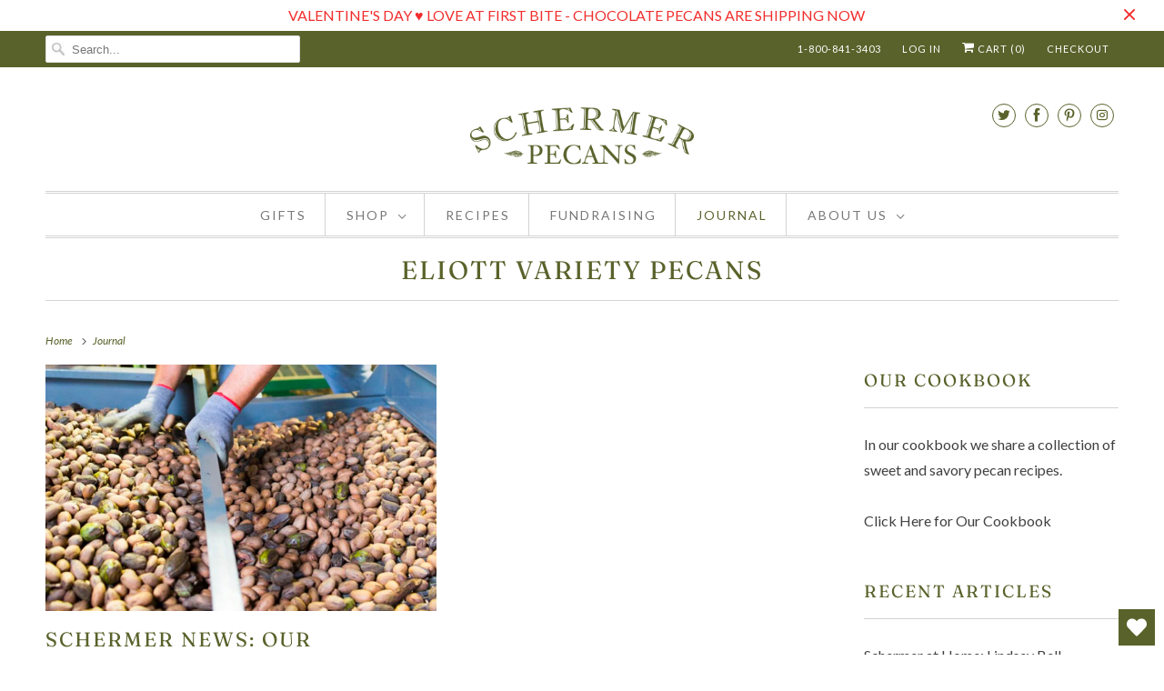

--- FILE ---
content_type: text/html; charset=utf-8
request_url: https://schermerpecans.com/blogs/blog/tagged/eliott-variety-pecans
body_size: 29646
content:
<!DOCTYPE html>
<html lang="en">
  <head>
    <meta charset="utf-8">
    <meta http-equiv="cleartype" content="on">
    <meta name="robots" content="index,follow">

    
    <title>Journal Tagged "Eliott Variety Pecans" - Schermer Pecans</title>

    

    

<meta name="author" content="Schermer Pecans">
<meta property="og:url" content="https://schermerpecans.com/blogs/blog/tagged/eliott-variety-pecans">
<meta property="og:site_name" content="Schermer Pecans">




  <meta property="og:type" content="article">
  <meta property="og:title" content="Journal">
  
    
    
    
      <meta property="og:image" content="http://schermerpecans.com/cdn/shop/articles/Screen_Shot_2017-08-08_at_4.10.02_PM_600x.png?v=1502223046">
      <meta property="og:image:secure_url" content="https://schermerpecans.com/cdn/shop/articles/Screen_Shot_2017-08-08_at_4.10.02_PM_600x.png?v=1502223046">
    
  






  <meta name="twitter:site" content="@schermerpecans">

<meta name="twitter:card" content="summary">



    

    

    <!-- Mobile Specific Metas -->
    <meta name="HandheldFriendly" content="True">
    <meta name="MobileOptimized" content="320">
    <meta name="viewport" content="width=device-width,initial-scale=1">
    <meta name="theme-color" content="#ffffff">

    <!-- Preconnect Domains -->
    <link rel="preconnect" href="https://cdn.shopify.com" crossorigin>
    <link rel="preconnect" href="https://fonts.shopify.com" crossorigin>
    <link rel="preconnect" href="https://monorail-edge.shopifysvc.com">

    <!-- Preload Assets -->
    <link rel="preload" href="//schermerpecans.com/cdn/shop/t/12/assets/vendors.js?v=137330101824990677051627323491" as="script">
    <link rel="preload" href="//schermerpecans.com/cdn/shop/t/12/assets/fancybox.css?v=30466120580444283401627323483" as="style">
    <link rel="preload" href="//schermerpecans.com/cdn/shop/t/12/assets/styles.css?v=75546753950679395441762197525" as="style">
    <link rel="preload" href="//schermerpecans.com/cdn/shop/t/12/assets/app.js?v=148457103774211881421627323505" as="script">

    <!-- Stylesheet for Fancybox library -->
    <link href="//schermerpecans.com/cdn/shop/t/12/assets/fancybox.css?v=30466120580444283401627323483" rel="stylesheet" type="text/css" media="all" />

    <!-- Stylesheets for Responsive -->
    <link href="//schermerpecans.com/cdn/shop/t/12/assets/styles.css?v=75546753950679395441762197525" rel="stylesheet" type="text/css" media="all" />

    <!-- Icons -->
    
      <link rel="shortcut icon" type="image/x-icon" href="//schermerpecans.com/cdn/shop/files/Schermer_Favicon_180x180.png?v=1614709383">
      <link rel="apple-touch-icon" href="//schermerpecans.com/cdn/shop/files/Schermer_Favicon_180x180.png?v=1614709383"/>
      <link rel="apple-touch-icon" sizes="72x72" href="//schermerpecans.com/cdn/shop/files/Schermer_Favicon_72x72.png?v=1614709383"/>
      <link rel="apple-touch-icon" sizes="114x114" href="//schermerpecans.com/cdn/shop/files/Schermer_Favicon_114x114.png?v=1614709383"/>
      <link rel="apple-touch-icon" sizes="180x180" href="//schermerpecans.com/cdn/shop/files/Schermer_Favicon_180x180.png?v=1614709383"/>
      <link rel="apple-touch-icon" sizes="228x228" href="//schermerpecans.com/cdn/shop/files/Schermer_Favicon_228x228.png?v=1614709383"/>
    
      <link rel="canonical" href="https://schermerpecans.com/blogs/blog/tagged/eliott-variety-pecans"/>

    

    <script>
      window.Theme = window.Theme || {};
      window.Theme.version = '7.3.2';
      window.Theme.name = 'Responsive';
    </script>
    


    <script>
      
window.Shopify = window.Shopify || {};


window.Shopify.theme_settings = {};
window.Shopify.theme_settings.primary_locale = "true";
window.Shopify.theme_settings.current_locale = "en";
window.Shopify.theme_settings.shop_url = "/";


window.Shopify.theme_settings.newsletter_popup = false;
window.Shopify.theme_settings.newsletter_popup_days = "14";
window.Shopify.theme_settings.newsletter_popup_mobile = false;
window.Shopify.theme_settings.newsletter_popup_seconds = 8;


window.Shopify.theme_settings.search_option = "everything";
window.Shopify.theme_settings.search_items_to_display = 5;
window.Shopify.theme_settings.enable_autocomplete = true;


window.Shopify.theme_settings.free_text = "Free";


window.Shopify.theme_settings.product_form_style = "dropdown";
window.Shopify.theme_settings.display_inventory_left = false;
window.Shopify.theme_settings.limit_quantity = false;
window.Shopify.theme_settings.inventory_threshold = 10;
window.Shopify.theme_settings.free_price_text = "Free";


window.Shopify.theme_settings.collection_swatches = false;
window.Shopify.theme_settings.collection_secondary_image = false;


window.Shopify.theme_settings.cart_action = "redirect_cart";
window.Shopify.theme_settings.collection_secondary_image = false;
window.Shopify.theme_settings.display_tos_checkbox = false;
window.Shopify.theme_settings.tos_richtext = "\u003cp\u003eI Agree with the Terms \u0026 Conditions\u003c\/p\u003e";


window.Shopify.translation = window.Shopify.translation || {};


window.Shopify.translation.newsletter_success_text = "Thank you for joining our mailing list!";


window.Shopify.translation.menu = "Menu";


window.Shopify.translation.agree_to_terms_warning = "You must agree with the terms and conditions to checkout.";
window.Shopify.translation.cart_discount = "Discount";
window.Shopify.translation.edit_cart = "View Cart";
window.Shopify.translation.add_to_cart_success = "Just Added";
window.Shopify.translation.agree_to_terms_html = "I Agree with the Terms &amp; Conditions";
window.Shopify.translation.checkout = "Checkout";
window.Shopify.translation.or = "or";
window.Shopify.translation.continue_shopping = "Continue Shopping";


window.Shopify.translation.product_add_to_cart_success = "Added";
window.Shopify.translation.product_add_to_cart = "Add to cart";
window.Shopify.translation.product_notify_form_email = "Email address";
window.Shopify.translation.product_notify_form_send = "Send";
window.Shopify.translation.items_left_count_one = "item left";
window.Shopify.translation.items_left_count_other = "items left";
window.Shopify.translation.product_sold_out = "Coming Soon. Call for Pre-Order";
window.Shopify.translation.product_unavailable = "Unavailable";
window.Shopify.translation.product_notify_form_success = "Thanks! We will notify you when this product becomes available!";
window.Shopify.translation.product_from = "from";


window.Shopify.translation.search = "Search";
window.Shopify.translation.all_results = "View all results";
window.Shopify.translation.no_results = "No results found.";


Currency = window.Currency || {};


Currency.shop_currency = "USD";
Currency.default_currency = "USD";
Currency.display_format = "money_format";
Currency.money_format = "${{amount}}";
Currency.money_format_no_currency = "${{amount}}";
Currency.money_format_currency = "${{amount}} USD";
Currency.native_multi_currency = false;
Currency.shipping_calculator = false;
Currency.iso_code = "USD";
Currency.symbol = "$";


window.Shopify.media_queries = window.Shopify.media_queries || {};
window.Shopify.media_queries.small = window.matchMedia( "(max-width: 480px)" );
window.Shopify.media_queries.medium = window.matchMedia( "(max-width: 798px)" );
window.Shopify.media_queries.large = window.matchMedia( "(min-width: 799px)" );
window.Shopify.media_queries.larger = window.matchMedia( "(min-width: 960px)" );
window.Shopify.media_queries.xlarge = window.matchMedia( "(min-width: 1200px)" );
window.Shopify.media_queries.ie10 = window.matchMedia( "all and (-ms-high-contrast: none), (-ms-high-contrast: active)" );
window.Shopify.media_queries.tablet = window.matchMedia( "only screen and (min-width: 799px) and (max-width: 1024px)" );


window.Shopify.routes = window.Shopify.routes || {};
window.Shopify.routes.root_url = "/";
window.Shopify.routes.search_url = "/search";
window.Shopify.routes.cart_url = "/cart";
    </script>

    <script src="//schermerpecans.com/cdn/shop/t/12/assets/vendors.js?v=137330101824990677051627323491" defer></script>
    <script src="//schermerpecans.com/cdn/shop/t/12/assets/app.js?v=148457103774211881421627323505" defer></script>

    <script>window.performance && window.performance.mark && window.performance.mark('shopify.content_for_header.start');</script><meta name="google-site-verification" content="CfnWDeMFjz8b9KU3jROiYtKaqp4J7DzyIkXEHsPDRuU">
<meta name="facebook-domain-verification" content="gp6ootmno3rt56ji7fy8mr1hpow0m4">
<meta id="shopify-digital-wallet" name="shopify-digital-wallet" content="/2592687/digital_wallets/dialog">
<meta name="shopify-checkout-api-token" content="64a24a165068148865e620d177fa4c62">
<meta id="in-context-paypal-metadata" data-shop-id="2592687" data-venmo-supported="false" data-environment="production" data-locale="en_US" data-paypal-v4="true" data-currency="USD">
<link rel="alternate" type="application/atom+xml" title="Feed" href="/blogs/blog/tagged/eliott-variety-pecans.atom" />
<script async="async" src="/checkouts/internal/preloads.js?locale=en-US"></script>
<link rel="preconnect" href="https://shop.app" crossorigin="anonymous">
<script async="async" src="https://shop.app/checkouts/internal/preloads.js?locale=en-US&shop_id=2592687" crossorigin="anonymous"></script>
<script id="apple-pay-shop-capabilities" type="application/json">{"shopId":2592687,"countryCode":"US","currencyCode":"USD","merchantCapabilities":["supports3DS"],"merchantId":"gid:\/\/shopify\/Shop\/2592687","merchantName":"Schermer Pecans","requiredBillingContactFields":["postalAddress","email"],"requiredShippingContactFields":["postalAddress","email"],"shippingType":"shipping","supportedNetworks":["visa","masterCard","amex","discover","elo","jcb"],"total":{"type":"pending","label":"Schermer Pecans","amount":"1.00"},"shopifyPaymentsEnabled":true,"supportsSubscriptions":true}</script>
<script id="shopify-features" type="application/json">{"accessToken":"64a24a165068148865e620d177fa4c62","betas":["rich-media-storefront-analytics"],"domain":"schermerpecans.com","predictiveSearch":true,"shopId":2592687,"locale":"en"}</script>
<script>var Shopify = Shopify || {};
Shopify.shop = "schermer-pecans.myshopify.com";
Shopify.locale = "en";
Shopify.currency = {"active":"USD","rate":"1.0"};
Shopify.country = "US";
Shopify.theme = {"name":"Schermer Responsive — In progress —  (Jul-26-2021)","id":125206200506,"schema_name":"Responsive","schema_version":"7.3.2","theme_store_id":null,"role":"main"};
Shopify.theme.handle = "null";
Shopify.theme.style = {"id":null,"handle":null};
Shopify.cdnHost = "schermerpecans.com/cdn";
Shopify.routes = Shopify.routes || {};
Shopify.routes.root = "/";</script>
<script type="module">!function(o){(o.Shopify=o.Shopify||{}).modules=!0}(window);</script>
<script>!function(o){function n(){var o=[];function n(){o.push(Array.prototype.slice.apply(arguments))}return n.q=o,n}var t=o.Shopify=o.Shopify||{};t.loadFeatures=n(),t.autoloadFeatures=n()}(window);</script>
<script>
  window.ShopifyPay = window.ShopifyPay || {};
  window.ShopifyPay.apiHost = "shop.app\/pay";
  window.ShopifyPay.redirectState = null;
</script>
<script id="shop-js-analytics" type="application/json">{"pageType":"blog"}</script>
<script defer="defer" async type="module" src="//schermerpecans.com/cdn/shopifycloud/shop-js/modules/v2/client.init-shop-cart-sync_BT-GjEfc.en.esm.js"></script>
<script defer="defer" async type="module" src="//schermerpecans.com/cdn/shopifycloud/shop-js/modules/v2/chunk.common_D58fp_Oc.esm.js"></script>
<script defer="defer" async type="module" src="//schermerpecans.com/cdn/shopifycloud/shop-js/modules/v2/chunk.modal_xMitdFEc.esm.js"></script>
<script type="module">
  await import("//schermerpecans.com/cdn/shopifycloud/shop-js/modules/v2/client.init-shop-cart-sync_BT-GjEfc.en.esm.js");
await import("//schermerpecans.com/cdn/shopifycloud/shop-js/modules/v2/chunk.common_D58fp_Oc.esm.js");
await import("//schermerpecans.com/cdn/shopifycloud/shop-js/modules/v2/chunk.modal_xMitdFEc.esm.js");

  window.Shopify.SignInWithShop?.initShopCartSync?.({"fedCMEnabled":true,"windoidEnabled":true});

</script>
<script>
  window.Shopify = window.Shopify || {};
  if (!window.Shopify.featureAssets) window.Shopify.featureAssets = {};
  window.Shopify.featureAssets['shop-js'] = {"shop-cart-sync":["modules/v2/client.shop-cart-sync_DZOKe7Ll.en.esm.js","modules/v2/chunk.common_D58fp_Oc.esm.js","modules/v2/chunk.modal_xMitdFEc.esm.js"],"init-fed-cm":["modules/v2/client.init-fed-cm_B6oLuCjv.en.esm.js","modules/v2/chunk.common_D58fp_Oc.esm.js","modules/v2/chunk.modal_xMitdFEc.esm.js"],"shop-cash-offers":["modules/v2/client.shop-cash-offers_D2sdYoxE.en.esm.js","modules/v2/chunk.common_D58fp_Oc.esm.js","modules/v2/chunk.modal_xMitdFEc.esm.js"],"shop-login-button":["modules/v2/client.shop-login-button_QeVjl5Y3.en.esm.js","modules/v2/chunk.common_D58fp_Oc.esm.js","modules/v2/chunk.modal_xMitdFEc.esm.js"],"pay-button":["modules/v2/client.pay-button_DXTOsIq6.en.esm.js","modules/v2/chunk.common_D58fp_Oc.esm.js","modules/v2/chunk.modal_xMitdFEc.esm.js"],"shop-button":["modules/v2/client.shop-button_DQZHx9pm.en.esm.js","modules/v2/chunk.common_D58fp_Oc.esm.js","modules/v2/chunk.modal_xMitdFEc.esm.js"],"avatar":["modules/v2/client.avatar_BTnouDA3.en.esm.js"],"init-windoid":["modules/v2/client.init-windoid_CR1B-cfM.en.esm.js","modules/v2/chunk.common_D58fp_Oc.esm.js","modules/v2/chunk.modal_xMitdFEc.esm.js"],"init-shop-for-new-customer-accounts":["modules/v2/client.init-shop-for-new-customer-accounts_C_vY_xzh.en.esm.js","modules/v2/client.shop-login-button_QeVjl5Y3.en.esm.js","modules/v2/chunk.common_D58fp_Oc.esm.js","modules/v2/chunk.modal_xMitdFEc.esm.js"],"init-shop-email-lookup-coordinator":["modules/v2/client.init-shop-email-lookup-coordinator_BI7n9ZSv.en.esm.js","modules/v2/chunk.common_D58fp_Oc.esm.js","modules/v2/chunk.modal_xMitdFEc.esm.js"],"init-shop-cart-sync":["modules/v2/client.init-shop-cart-sync_BT-GjEfc.en.esm.js","modules/v2/chunk.common_D58fp_Oc.esm.js","modules/v2/chunk.modal_xMitdFEc.esm.js"],"shop-toast-manager":["modules/v2/client.shop-toast-manager_DiYdP3xc.en.esm.js","modules/v2/chunk.common_D58fp_Oc.esm.js","modules/v2/chunk.modal_xMitdFEc.esm.js"],"init-customer-accounts":["modules/v2/client.init-customer-accounts_D9ZNqS-Q.en.esm.js","modules/v2/client.shop-login-button_QeVjl5Y3.en.esm.js","modules/v2/chunk.common_D58fp_Oc.esm.js","modules/v2/chunk.modal_xMitdFEc.esm.js"],"init-customer-accounts-sign-up":["modules/v2/client.init-customer-accounts-sign-up_iGw4briv.en.esm.js","modules/v2/client.shop-login-button_QeVjl5Y3.en.esm.js","modules/v2/chunk.common_D58fp_Oc.esm.js","modules/v2/chunk.modal_xMitdFEc.esm.js"],"shop-follow-button":["modules/v2/client.shop-follow-button_CqMgW2wH.en.esm.js","modules/v2/chunk.common_D58fp_Oc.esm.js","modules/v2/chunk.modal_xMitdFEc.esm.js"],"checkout-modal":["modules/v2/client.checkout-modal_xHeaAweL.en.esm.js","modules/v2/chunk.common_D58fp_Oc.esm.js","modules/v2/chunk.modal_xMitdFEc.esm.js"],"shop-login":["modules/v2/client.shop-login_D91U-Q7h.en.esm.js","modules/v2/chunk.common_D58fp_Oc.esm.js","modules/v2/chunk.modal_xMitdFEc.esm.js"],"lead-capture":["modules/v2/client.lead-capture_BJmE1dJe.en.esm.js","modules/v2/chunk.common_D58fp_Oc.esm.js","modules/v2/chunk.modal_xMitdFEc.esm.js"],"payment-terms":["modules/v2/client.payment-terms_Ci9AEqFq.en.esm.js","modules/v2/chunk.common_D58fp_Oc.esm.js","modules/v2/chunk.modal_xMitdFEc.esm.js"]};
</script>
<script>(function() {
  var isLoaded = false;
  function asyncLoad() {
    if (isLoaded) return;
    isLoaded = true;
    var urls = ["\/\/www.powr.io\/powr.js?powr-token=schermer-pecans.myshopify.com\u0026external-type=shopify\u0026shop=schermer-pecans.myshopify.com","https:\/\/assets1.adroll.com\/shopify\/latest\/j\/shopify_rolling_bootstrap_v2.js?adroll_adv_id=OSABLMF7RNBKFKPRBYIAGS\u0026adroll_pix_id=XHHRGAD54RFQFO6PZIOEQW\u0026shop=schermer-pecans.myshopify.com","https:\/\/kickbooster.me\/shopify\/kbr.js?shop=schermer-pecans.myshopify.com","https:\/\/wishlisthero-assets.revampco.com\/store-front\/bundle2.js?shop=schermer-pecans.myshopify.com","https:\/\/static.shareasale.com\/json\/shopify\/deduplication.js?shop=schermer-pecans.myshopify.com","https:\/\/static.shareasale.com\/json\/shopify\/shareasale-tracking.js?sasmid=113050\u0026ssmtid=19038\u0026shop=schermer-pecans.myshopify.com","https:\/\/wishlisthero-assets.revampco.com\/store-front\/bundle2.js?shop=schermer-pecans.myshopify.com","https:\/\/wishlisthero-assets.revampco.com\/store-front\/bundle2.js?shop=schermer-pecans.myshopify.com","https:\/\/cdn.giftship.app\/build\/storefront\/giftship.js?shop=schermer-pecans.myshopify.com","https:\/\/cdn-app.sealsubscriptions.com\/shopify\/public\/js\/sealsubscriptions.js?shop=schermer-pecans.myshopify.com","https:\/\/wishlisthero-assets.revampco.com\/store-front\/bundle2.js?shop=schermer-pecans.myshopify.com","https:\/\/wishlisthero-assets.revampco.com\/store-front\/bundle2.js?shop=schermer-pecans.myshopify.com","\/\/backinstock.useamp.com\/widget\/64776_1767158846.js?category=bis\u0026v=6\u0026shop=schermer-pecans.myshopify.com"];
    for (var i = 0; i < urls.length; i++) {
      var s = document.createElement('script');
      s.type = 'text/javascript';
      s.async = true;
      s.src = urls[i];
      var x = document.getElementsByTagName('script')[0];
      x.parentNode.insertBefore(s, x);
    }
  };
  if(window.attachEvent) {
    window.attachEvent('onload', asyncLoad);
  } else {
    window.addEventListener('load', asyncLoad, false);
  }
})();</script>
<script id="__st">var __st={"a":2592687,"offset":-18000,"reqid":"73c383a9-982a-4f5c-bc6d-414b8db9cf14-1769328973","pageurl":"schermerpecans.com\/blogs\/blog\/tagged\/eliott-variety-pecans","s":"blogs-2950571","u":"2b9bcb5149ea","p":"blog","rtyp":"blog","rid":2950571};</script>
<script>window.ShopifyPaypalV4VisibilityTracking = true;</script>
<script id="captcha-bootstrap">!function(){'use strict';const t='contact',e='account',n='new_comment',o=[[t,t],['blogs',n],['comments',n],[t,'customer']],c=[[e,'customer_login'],[e,'guest_login'],[e,'recover_customer_password'],[e,'create_customer']],r=t=>t.map((([t,e])=>`form[action*='/${t}']:not([data-nocaptcha='true']) input[name='form_type'][value='${e}']`)).join(','),a=t=>()=>t?[...document.querySelectorAll(t)].map((t=>t.form)):[];function s(){const t=[...o],e=r(t);return a(e)}const i='password',u='form_key',d=['recaptcha-v3-token','g-recaptcha-response','h-captcha-response',i],f=()=>{try{return window.sessionStorage}catch{return}},m='__shopify_v',_=t=>t.elements[u];function p(t,e,n=!1){try{const o=window.sessionStorage,c=JSON.parse(o.getItem(e)),{data:r}=function(t){const{data:e,action:n}=t;return t[m]||n?{data:e,action:n}:{data:t,action:n}}(c);for(const[e,n]of Object.entries(r))t.elements[e]&&(t.elements[e].value=n);n&&o.removeItem(e)}catch(o){console.error('form repopulation failed',{error:o})}}const l='form_type',E='cptcha';function T(t){t.dataset[E]=!0}const w=window,h=w.document,L='Shopify',v='ce_forms',y='captcha';let A=!1;((t,e)=>{const n=(g='f06e6c50-85a8-45c8-87d0-21a2b65856fe',I='https://cdn.shopify.com/shopifycloud/storefront-forms-hcaptcha/ce_storefront_forms_captcha_hcaptcha.v1.5.2.iife.js',D={infoText:'Protected by hCaptcha',privacyText:'Privacy',termsText:'Terms'},(t,e,n)=>{const o=w[L][v],c=o.bindForm;if(c)return c(t,g,e,D).then(n);var r;o.q.push([[t,g,e,D],n]),r=I,A||(h.body.append(Object.assign(h.createElement('script'),{id:'captcha-provider',async:!0,src:r})),A=!0)});var g,I,D;w[L]=w[L]||{},w[L][v]=w[L][v]||{},w[L][v].q=[],w[L][y]=w[L][y]||{},w[L][y].protect=function(t,e){n(t,void 0,e),T(t)},Object.freeze(w[L][y]),function(t,e,n,w,h,L){const[v,y,A,g]=function(t,e,n){const i=e?o:[],u=t?c:[],d=[...i,...u],f=r(d),m=r(i),_=r(d.filter((([t,e])=>n.includes(e))));return[a(f),a(m),a(_),s()]}(w,h,L),I=t=>{const e=t.target;return e instanceof HTMLFormElement?e:e&&e.form},D=t=>v().includes(t);t.addEventListener('submit',(t=>{const e=I(t);if(!e)return;const n=D(e)&&!e.dataset.hcaptchaBound&&!e.dataset.recaptchaBound,o=_(e),c=g().includes(e)&&(!o||!o.value);(n||c)&&t.preventDefault(),c&&!n&&(function(t){try{if(!f())return;!function(t){const e=f();if(!e)return;const n=_(t);if(!n)return;const o=n.value;o&&e.removeItem(o)}(t);const e=Array.from(Array(32),(()=>Math.random().toString(36)[2])).join('');!function(t,e){_(t)||t.append(Object.assign(document.createElement('input'),{type:'hidden',name:u})),t.elements[u].value=e}(t,e),function(t,e){const n=f();if(!n)return;const o=[...t.querySelectorAll(`input[type='${i}']`)].map((({name:t})=>t)),c=[...d,...o],r={};for(const[a,s]of new FormData(t).entries())c.includes(a)||(r[a]=s);n.setItem(e,JSON.stringify({[m]:1,action:t.action,data:r}))}(t,e)}catch(e){console.error('failed to persist form',e)}}(e),e.submit())}));const S=(t,e)=>{t&&!t.dataset[E]&&(n(t,e.some((e=>e===t))),T(t))};for(const o of['focusin','change'])t.addEventListener(o,(t=>{const e=I(t);D(e)&&S(e,y())}));const B=e.get('form_key'),M=e.get(l),P=B&&M;t.addEventListener('DOMContentLoaded',(()=>{const t=y();if(P)for(const e of t)e.elements[l].value===M&&p(e,B);[...new Set([...A(),...v().filter((t=>'true'===t.dataset.shopifyCaptcha))])].forEach((e=>S(e,t)))}))}(h,new URLSearchParams(w.location.search),n,t,e,['guest_login'])})(!0,!0)}();</script>
<script integrity="sha256-4kQ18oKyAcykRKYeNunJcIwy7WH5gtpwJnB7kiuLZ1E=" data-source-attribution="shopify.loadfeatures" defer="defer" src="//schermerpecans.com/cdn/shopifycloud/storefront/assets/storefront/load_feature-a0a9edcb.js" crossorigin="anonymous"></script>
<script crossorigin="anonymous" defer="defer" src="//schermerpecans.com/cdn/shopifycloud/storefront/assets/shopify_pay/storefront-65b4c6d7.js?v=20250812"></script>
<script data-source-attribution="shopify.dynamic_checkout.dynamic.init">var Shopify=Shopify||{};Shopify.PaymentButton=Shopify.PaymentButton||{isStorefrontPortableWallets:!0,init:function(){window.Shopify.PaymentButton.init=function(){};var t=document.createElement("script");t.src="https://schermerpecans.com/cdn/shopifycloud/portable-wallets/latest/portable-wallets.en.js",t.type="module",document.head.appendChild(t)}};
</script>
<script data-source-attribution="shopify.dynamic_checkout.buyer_consent">
  function portableWalletsHideBuyerConsent(e){var t=document.getElementById("shopify-buyer-consent"),n=document.getElementById("shopify-subscription-policy-button");t&&n&&(t.classList.add("hidden"),t.setAttribute("aria-hidden","true"),n.removeEventListener("click",e))}function portableWalletsShowBuyerConsent(e){var t=document.getElementById("shopify-buyer-consent"),n=document.getElementById("shopify-subscription-policy-button");t&&n&&(t.classList.remove("hidden"),t.removeAttribute("aria-hidden"),n.addEventListener("click",e))}window.Shopify?.PaymentButton&&(window.Shopify.PaymentButton.hideBuyerConsent=portableWalletsHideBuyerConsent,window.Shopify.PaymentButton.showBuyerConsent=portableWalletsShowBuyerConsent);
</script>
<script data-source-attribution="shopify.dynamic_checkout.cart.bootstrap">document.addEventListener("DOMContentLoaded",(function(){function t(){return document.querySelector("shopify-accelerated-checkout-cart, shopify-accelerated-checkout")}if(t())Shopify.PaymentButton.init();else{new MutationObserver((function(e,n){t()&&(Shopify.PaymentButton.init(),n.disconnect())})).observe(document.body,{childList:!0,subtree:!0})}}));
</script>
<link id="shopify-accelerated-checkout-styles" rel="stylesheet" media="screen" href="https://schermerpecans.com/cdn/shopifycloud/portable-wallets/latest/accelerated-checkout-backwards-compat.css" crossorigin="anonymous">
<style id="shopify-accelerated-checkout-cart">
        #shopify-buyer-consent {
  margin-top: 1em;
  display: inline-block;
  width: 100%;
}

#shopify-buyer-consent.hidden {
  display: none;
}

#shopify-subscription-policy-button {
  background: none;
  border: none;
  padding: 0;
  text-decoration: underline;
  font-size: inherit;
  cursor: pointer;
}

#shopify-subscription-policy-button::before {
  box-shadow: none;
}

      </style>

<script>window.performance && window.performance.mark && window.performance.mark('shopify.content_for_header.end');</script>

    <noscript>
      <style>
        .slides > li:first-child {display: block;}
        .image__fallback {
          width: 100vw;
          display: block !important;
          max-width: 100vw !important;
          margin-bottom: 0;
        }
        .no-js-only {
          display: inherit !important;
        }
        .icon-cart.cart-button {
          display: none;
        }
        .lazyload {
          opacity: 1;
          -webkit-filter: blur(0);
          filter: blur(0);
        }
        .animate_right,
        .animate_left,
        .animate_up,
        .animate_down {
          opacity: 1;
        }
        .product_section .product_form {
          opacity: 1;
        }
        .multi_select,
        form .select {
          display: block !important;
        }
        .swatch_options {
          display: none;
        }
        .image-element__wrap {
          display: none;
        }
      </style>
    </noscript>

  
  <!-- No longer required -->

 <script defer>

  /**
   * IMPORTANT!
   * Do not edit this file. Any changes made could be overwritten by Giftship at
   * any time. If you need assistance, please reach out to us at support@gist-apps.com.
   *
   * The below code is critical to the functionality of Giftship's multiple shipping
   * address and bundle features. It also greatly improves the load time of the
   * application.
   */

  if (typeof(GIST) == 'undefined') {
    window.GIST = GIST = {};
  }
  if (typeof(GIST.f) == 'undefined') {
    GIST.f = {};
  }

  GIST.f._isEmpty = function(obj){

    for(var prop in obj) {
      if(obj.hasOwnProperty(prop)) {
        return false;
      }
    }

    return JSON.stringify(obj) === JSON.stringify({});

  };

  GIST.bundles   = [];
  GIST.remove    = {};
  GIST.discounts = [];

  
  
  

  

  
  GIST._bundleCart = false;
  

  

  
  if (GIST.remove && !GIST.f._isEmpty(GIST.remove) ) {

    GIST.xhr = new XMLHttpRequest();
    GIST.xhr.open('POST', Shopify.routes.root + 'cart/update.js');
    GIST.xhr.setRequestHeader('Content-Type', 'application/json');
    GIST.xhr.onload = function() {
      if (GIST.xhr.status === 200 && window.performance) {
         var navEntries = window.performance.getEntriesByType('navigation');
         if (navEntries.length > 0 && navEntries[0].type === 'back_forward') {
            location.reload();
         } else if (window.performance.navigation && window.performance.navigation.type == window.performance.navigation.TYPE_BACK_FORWARD) {
            location.reload();
         }
       }
    };
    GIST.xhr.send(JSON.stringify({updates:GIST.remove}));

  }
  

</script>












    	 

    <!-- Google tag (gtag.js) -->
<script async src="https://www.googletagmanager.com/gtag/js?id=AW-16651742701">
</script>
<script>
  window.dataLayer = window.dataLayer || [];
  function gtag(){dataLayer.push(arguments);}
  gtag('js', new Date());

  gtag('config', 'AW-16651742701');
</script>
  
<!-- BEGIN app block: shopify://apps/powerful-form-builder/blocks/app-embed/e4bcb1eb-35b2-42e6-bc37-bfe0e1542c9d --><script type="text/javascript" hs-ignore data-cookieconsent="ignore">
  var Globo = Globo || {};
  var globoFormbuilderRecaptchaInit = function(){};
  var globoFormbuilderHcaptchaInit = function(){};
  window.Globo.FormBuilder = window.Globo.FormBuilder || {};
  window.Globo.FormBuilder.shop = {"configuration":{"money_format":"${{amount}}"},"pricing":{"features":{"bulkOrderForm":true,"cartForm":true,"fileUpload":30,"removeCopyright":true,"restrictedEmailDomains":false}},"settings":{"copyright":"Powered by <a href=\"https://globosoftware.net\" target=\"_blank\">Globo</a> <a href=\"https://apps.shopify.com/form-builder-contact-form\" target=\"_blank\">Form Builder</a>","hideWaterMark":false,"reCaptcha":{"recaptchaType":"v2","siteKey":false,"languageCode":"en"},"hCaptcha":{"siteKey":false},"scrollTop":false,"customCssCode":"","customCssEnabled":false,"additionalColumns":[]},"encryption_form_id":1,"url":"https://app.powerfulform.com/","CDN_URL":"https://dxo9oalx9qc1s.cloudfront.net"};

  if(window.Globo.FormBuilder.shop.settings.customCssEnabled && window.Globo.FormBuilder.shop.settings.customCssCode){
    const customStyle = document.createElement('style');
    customStyle.type = 'text/css';
    customStyle.innerHTML = window.Globo.FormBuilder.shop.settings.customCssCode;
    document.head.appendChild(customStyle);
  }

  window.Globo.FormBuilder.forms = [];
    
      
      
      
      window.Globo.FormBuilder.forms[48026] = {"48026":{"elements":[{"id":"group-1","type":"group","label":"Page 1","description":"","elements":[{"id":"text-1","type":"text","label":{"en":"First Name","vi":"Your Name"},"placeholder":{"en":"First Name","vi":"Your Name"},"description":null,"hideLabel":false,"required":true,"columnWidth":50},{"id":"text","type":"text","label":{"en":"Last Name","vi":"Your Name"},"placeholder":{"en":"Last Name","vi":"Your Name"},"description":null,"hideLabel":false,"required":true,"columnWidth":50,"conditionalField":false},{"id":"text-2","type":"text","label":{"en":"Organization"},"placeholder":"","description":"","limitCharacters":false,"characters":100,"hideLabel":false,"keepPositionLabel":false,"columnWidth":50,"displayType":"show","displayDisjunctive":false,"conditionalField":false},{"id":"text-3","type":"text","label":{"en":"Location of Fundraiser"},"placeholder":"","description":"","limitCharacters":false,"characters":100,"hideLabel":false,"keepPositionLabel":false,"columnWidth":50,"displayType":"show","displayDisjunctive":false,"conditionalField":false},{"id":"email","type":"email","label":"Email","placeholder":"Email","description":null,"hideLabel":false,"required":true,"columnWidth":50,"conditionalField":false,"displayType":"show","displayRules":[{"field":"","relation":"equal","condition":""}]},{"id":"phone-1","type":"phone","label":{"en":"Phone","vi":"Phone"},"placeholder":"","description":"","validatePhone":false,"onlyShowFlag":false,"defaultCountryCode":"us","limitCharacters":false,"characters":100,"hideLabel":false,"keepPositionLabel":false,"columnWidth":50,"displayType":"show","displayDisjunctive":false,"conditionalField":false,"required":true,"displayRules":[{"field":"","relation":"equal","condition":""}]},{"id":"textarea","type":"textarea","label":"Message","placeholder":"Message","description":null,"hideLabel":false,"required":false,"columnWidth":100,"conditionalField":false}]}],"errorMessage":{"required":"Please fill in field","minSelections":"Please choose at least {{ min_selections }} options","maxSelections":"Please choose at maximum of {{ max_selections }} options","exactlySelections":"Please choose exactly {{ exact_selections }} options","invalid":"Invalid","invalidName":"Invalid name","invalidEmail":"Invalid email","invalidURL":"Invalid url","invalidPhone":"Invalid phone","invalidNumber":"Invalid number","invalidPassword":"Invalid password","confirmPasswordNotMatch":"Confirmed password doesn't match","customerAlreadyExists":"Customer already exists","fileSizeLimit":"File size limit","fileNotAllowed":"File not allowed","requiredCaptcha":"Required captcha","requiredProducts":"Please select product","limitQuantity":"The number of products left in stock has been exceeded","shopifyInvalidPhone":"phone - Enter a valid phone number to use this delivery method","shopifyPhoneHasAlready":"phone - Phone has already been taken","shopifyInvalidProvice":"addresses.province - is not valid","otherError":"Something went wrong, please try again"},"appearance":{"layout":"default","width":600,"style":"material_filled","mainColor":"rgba(46,78,73,1)","floatingIcon":"\u003csvg aria-hidden=\"true\" focusable=\"false\" data-prefix=\"far\" data-icon=\"envelope\" class=\"svg-inline--fa fa-envelope fa-w-16\" role=\"img\" xmlns=\"http:\/\/www.w3.org\/2000\/svg\" viewBox=\"0 0 512 512\"\u003e\u003cpath fill=\"currentColor\" d=\"M464 64H48C21.49 64 0 85.49 0 112v288c0 26.51 21.49 48 48 48h416c26.51 0 48-21.49 48-48V112c0-26.51-21.49-48-48-48zm0 48v40.805c-22.422 18.259-58.168 46.651-134.587 106.49-16.841 13.247-50.201 45.072-73.413 44.701-23.208.375-56.579-31.459-73.413-44.701C106.18 199.465 70.425 171.067 48 152.805V112h416zM48 400V214.398c22.914 18.251 55.409 43.862 104.938 82.646 21.857 17.205 60.134 55.186 103.062 54.955 42.717.231 80.509-37.199 103.053-54.947 49.528-38.783 82.032-64.401 104.947-82.653V400H48z\"\u003e\u003c\/path\u003e\u003c\/svg\u003e","floatingText":null,"displayOnAllPage":false,"formType":"normalForm","background":"color","backgroundColor":"#fff","descriptionColor":"#6c757d","headingColor":"#000","labelColor":"#1c1c1c","optionColor":"#000","paragraphBackground":"#fff","paragraphColor":"#000","font":{"family":"Almarai","variant":"regular"},"colorScheme":{"solidButton":{"red":90,"green":98,"blue":43},"solidButtonLabel":{"red":255,"green":255,"blue":255},"text":{"red":28,"green":28,"blue":28},"outlineButton":{"red":90,"green":98,"blue":43},"background":{"red":255,"green":255,"blue":255}}},"afterSubmit":{"action":"clearForm","title":{"en":"Thanks! Your Info has been submitted."},"message":{"en":"\u003cp class=\"ql-align-center\"\u003eOur team has received your submission and will be in touch.\u0026nbsp;To ensure proper delivery of our emails, take a moment now and add us - hello@schermerpecans.com - to your address book, trusted sender list, or company white list.\u003c\/p\u003e\u003cp class=\"ql-align-center\"\u003e\u0026nbsp;\u003c\/p\u003e"},"redirectUrl":null},"footer":{"description":null,"previousText":"Previous","nextText":"Next","submitText":"Submit","submitFullWidth":true},"header":{"active":false,"title":"Contact us","description":"Leave your message and we'll get back to you shortly.","headerAlignment":"center"},"isStepByStepForm":true,"publish":{"requiredLogin":false,"requiredLoginMessage":"Please \u003ca href='\/account\/login' title='login'\u003elogin\u003c\/a\u003e to continue"},"reCaptcha":{"enable":true},"html":"\n\u003cdiv class=\"globo-form default-form globo-form-id-48026 \" data-locale=\"en\" \u003e\n\n\u003cstyle\u003e\n\n\n    \n        \n        @import url('https:\/\/fonts.googleapis.com\/css?family=Almarai:ital,wght@0,400');\n    \n\n    :root .globo-form-app[data-id=\"48026\"]{\n        \n        --gfb-color-solidButton: 90,98,43;\n        --gfb-color-solidButtonColor: rgb(var(--gfb-color-solidButton));\n        --gfb-color-solidButtonLabel: 255,255,255;\n        --gfb-color-solidButtonLabelColor: rgb(var(--gfb-color-solidButtonLabel));\n        --gfb-color-text: 28,28,28;\n        --gfb-color-textColor: rgb(var(--gfb-color-text));\n        --gfb-color-outlineButton: 90,98,43;\n        --gfb-color-outlineButtonColor: rgb(var(--gfb-color-outlineButton));\n        --gfb-color-background: 255,255,255;\n        --gfb-color-backgroundColor: rgb(var(--gfb-color-background));\n        \n        --gfb-main-color: rgba(46,78,73,1);\n        --gfb-primary-color: var(--gfb-color-solidButtonColor, var(--gfb-main-color));\n        --gfb-primary-text-color: var(--gfb-color-solidButtonLabelColor, #FFF);\n        --gfb-form-width: 600px;\n        --gfb-font-family: inherit;\n        --gfb-font-style: inherit;\n        --gfb--image: 40%;\n        --gfb-image-ratio-draft: var(--gfb--image);\n        --gfb-image-ratio: var(--gfb-image-ratio-draft);\n        \n        \n        --gfb-font-family: \"Almarai\";\n        --gfb-font-weight: normal;\n        --gfb-font-style: normal;\n        \n        --gfb-bg-temp-color: #FFF;\n        --gfb-bg-position: ;\n        \n            --gfb-bg-temp-color: #fff;\n        \n        --gfb-bg-color: var(--gfb-color-backgroundColor, var(--gfb-bg-temp-color));\n        \n    }\n    \n.globo-form-id-48026 .globo-form-app{\n    max-width: 600px;\n    width: -webkit-fill-available;\n    \n    background-color: var(--gfb-bg-color);\n    \n    \n}\n\n.globo-form-id-48026 .globo-form-app .globo-heading{\n    color: var(--gfb-color-textColor, #000)\n}\n\n\n.globo-form-id-48026 .globo-form-app .header {\n    text-align:center;\n}\n\n\n.globo-form-id-48026 .globo-form-app .globo-description,\n.globo-form-id-48026 .globo-form-app .header .globo-description{\n    --gfb-color-description: rgba(var(--gfb-color-text), 0.8);\n    color: var(--gfb-color-description, #6c757d);\n}\n.globo-form-id-48026 .globo-form-app .globo-label,\n.globo-form-id-48026 .globo-form-app .globo-form-control label.globo-label,\n.globo-form-id-48026 .globo-form-app .globo-form-control label.globo-label span.label-content{\n    color: var(--gfb-color-textColor, #1c1c1c);\n    text-align: left;\n}\n.globo-form-id-48026 .globo-form-app .globo-label.globo-position-label{\n    height: 20px !important;\n}\n.globo-form-id-48026 .globo-form-app .globo-form-control .help-text.globo-description,\n.globo-form-id-48026 .globo-form-app .globo-form-control span.globo-description{\n    --gfb-color-description: rgba(var(--gfb-color-text), 0.8);\n    color: var(--gfb-color-description, #6c757d);\n}\n.globo-form-id-48026 .globo-form-app .globo-form-control .checkbox-wrapper .globo-option,\n.globo-form-id-48026 .globo-form-app .globo-form-control .radio-wrapper .globo-option\n{\n    color: var(--gfb-color-textColor, #1c1c1c);\n}\n.globo-form-id-48026 .globo-form-app .footer,\n.globo-form-id-48026 .globo-form-app .gfb__footer{\n    text-align:;\n}\n.globo-form-id-48026 .globo-form-app .footer button,\n.globo-form-id-48026 .globo-form-app .gfb__footer button{\n    border:1px solid var(--gfb-primary-color);\n    \n        width:100%;\n    \n}\n.globo-form-id-48026 .globo-form-app .footer button.submit,\n.globo-form-id-48026 .globo-form-app .gfb__footer button.submit\n.globo-form-id-48026 .globo-form-app .footer button.checkout,\n.globo-form-id-48026 .globo-form-app .gfb__footer button.checkout,\n.globo-form-id-48026 .globo-form-app .footer button.action.loading .spinner,\n.globo-form-id-48026 .globo-form-app .gfb__footer button.action.loading .spinner{\n    background-color: var(--gfb-primary-color);\n    color : #ffffff;\n}\n.globo-form-id-48026 .globo-form-app .globo-form-control .star-rating\u003efieldset:not(:checked)\u003elabel:before {\n    content: url('data:image\/svg+xml; utf8, \u003csvg aria-hidden=\"true\" focusable=\"false\" data-prefix=\"far\" data-icon=\"star\" class=\"svg-inline--fa fa-star fa-w-18\" role=\"img\" xmlns=\"http:\/\/www.w3.org\/2000\/svg\" viewBox=\"0 0 576 512\"\u003e\u003cpath fill=\"rgba(46,78,73,1)\" d=\"M528.1 171.5L382 150.2 316.7 17.8c-11.7-23.6-45.6-23.9-57.4 0L194 150.2 47.9 171.5c-26.2 3.8-36.7 36.1-17.7 54.6l105.7 103-25 145.5c-4.5 26.3 23.2 46 46.4 33.7L288 439.6l130.7 68.7c23.2 12.2 50.9-7.4 46.4-33.7l-25-145.5 105.7-103c19-18.5 8.5-50.8-17.7-54.6zM388.6 312.3l23.7 138.4L288 385.4l-124.3 65.3 23.7-138.4-100.6-98 139-20.2 62.2-126 62.2 126 139 20.2-100.6 98z\"\u003e\u003c\/path\u003e\u003c\/svg\u003e');\n}\n.globo-form-id-48026 .globo-form-app .globo-form-control .star-rating\u003efieldset\u003einput:checked ~ label:before {\n    content: url('data:image\/svg+xml; utf8, \u003csvg aria-hidden=\"true\" focusable=\"false\" data-prefix=\"fas\" data-icon=\"star\" class=\"svg-inline--fa fa-star fa-w-18\" role=\"img\" xmlns=\"http:\/\/www.w3.org\/2000\/svg\" viewBox=\"0 0 576 512\"\u003e\u003cpath fill=\"rgba(46,78,73,1)\" d=\"M259.3 17.8L194 150.2 47.9 171.5c-26.2 3.8-36.7 36.1-17.7 54.6l105.7 103-25 145.5c-4.5 26.3 23.2 46 46.4 33.7L288 439.6l130.7 68.7c23.2 12.2 50.9-7.4 46.4-33.7l-25-145.5 105.7-103c19-18.5 8.5-50.8-17.7-54.6L382 150.2 316.7 17.8c-11.7-23.6-45.6-23.9-57.4 0z\"\u003e\u003c\/path\u003e\u003c\/svg\u003e');\n}\n.globo-form-id-48026 .globo-form-app .globo-form-control .star-rating\u003efieldset:not(:checked)\u003elabel:hover:before,\n.globo-form-id-48026 .globo-form-app .globo-form-control .star-rating\u003efieldset:not(:checked)\u003elabel:hover ~ label:before{\n    content : url('data:image\/svg+xml; utf8, \u003csvg aria-hidden=\"true\" focusable=\"false\" data-prefix=\"fas\" data-icon=\"star\" class=\"svg-inline--fa fa-star fa-w-18\" role=\"img\" xmlns=\"http:\/\/www.w3.org\/2000\/svg\" viewBox=\"0 0 576 512\"\u003e\u003cpath fill=\"rgba(46,78,73,1)\" d=\"M259.3 17.8L194 150.2 47.9 171.5c-26.2 3.8-36.7 36.1-17.7 54.6l105.7 103-25 145.5c-4.5 26.3 23.2 46 46.4 33.7L288 439.6l130.7 68.7c23.2 12.2 50.9-7.4 46.4-33.7l-25-145.5 105.7-103c19-18.5 8.5-50.8-17.7-54.6L382 150.2 316.7 17.8c-11.7-23.6-45.6-23.9-57.4 0z\"\u003e\u003c\/path\u003e\u003c\/svg\u003e')\n}\n.globo-form-id-48026 .globo-form-app .globo-form-control .checkbox-wrapper .checkbox-input:checked ~ .checkbox-label:before {\n    border-color: var(--gfb-primary-color);\n    box-shadow: 0 4px 6px rgba(50,50,93,0.11), 0 1px 3px rgba(0,0,0,0.08);\n    background-color: var(--gfb-primary-color);\n}\n.globo-form-id-48026 .globo-form-app .step.-completed .step__number,\n.globo-form-id-48026 .globo-form-app .line.-progress,\n.globo-form-id-48026 .globo-form-app .line.-start{\n    background-color: var(--gfb-primary-color);\n}\n.globo-form-id-48026 .globo-form-app .checkmark__check,\n.globo-form-id-48026 .globo-form-app .checkmark__circle{\n    stroke: var(--gfb-primary-color);\n}\n.globo-form-id-48026 .floating-button{\n    background-color: var(--gfb-primary-color);\n}\n.globo-form-id-48026 .globo-form-app .globo-form-control .checkbox-wrapper .checkbox-input ~ .checkbox-label:before,\n.globo-form-app .globo-form-control .radio-wrapper .radio-input ~ .radio-label:after{\n    border-color : var(--gfb-primary-color);\n}\n.globo-form-id-48026 .flatpickr-day.selected, \n.globo-form-id-48026 .flatpickr-day.startRange, \n.globo-form-id-48026 .flatpickr-day.endRange, \n.globo-form-id-48026 .flatpickr-day.selected.inRange, \n.globo-form-id-48026 .flatpickr-day.startRange.inRange, \n.globo-form-id-48026 .flatpickr-day.endRange.inRange, \n.globo-form-id-48026 .flatpickr-day.selected:focus, \n.globo-form-id-48026 .flatpickr-day.startRange:focus, \n.globo-form-id-48026 .flatpickr-day.endRange:focus, \n.globo-form-id-48026 .flatpickr-day.selected:hover, \n.globo-form-id-48026 .flatpickr-day.startRange:hover, \n.globo-form-id-48026 .flatpickr-day.endRange:hover, \n.globo-form-id-48026 .flatpickr-day.selected.prevMonthDay, \n.globo-form-id-48026 .flatpickr-day.startRange.prevMonthDay, \n.globo-form-id-48026 .flatpickr-day.endRange.prevMonthDay, \n.globo-form-id-48026 .flatpickr-day.selected.nextMonthDay, \n.globo-form-id-48026 .flatpickr-day.startRange.nextMonthDay, \n.globo-form-id-48026 .flatpickr-day.endRange.nextMonthDay {\n    background: var(--gfb-primary-color);\n    border-color: var(--gfb-primary-color);\n}\n.globo-form-id-48026 .globo-paragraph {\n    background: #fff;\n    color: var(--gfb-color-textColor, #000);\n    width: 100%!important;\n}\n\n[dir=\"rtl\"] .globo-form-app .header .title,\n[dir=\"rtl\"] .globo-form-app .header .description,\n[dir=\"rtl\"] .globo-form-id-48026 .globo-form-app .globo-heading,\n[dir=\"rtl\"] .globo-form-id-48026 .globo-form-app .globo-label,\n[dir=\"rtl\"] .globo-form-id-48026 .globo-form-app .globo-form-control label.globo-label,\n[dir=\"rtl\"] .globo-form-id-48026 .globo-form-app .globo-form-control label.globo-label span.label-content{\n    text-align: right;\n}\n\n[dir=\"rtl\"] .globo-form-app .line {\n    left: unset;\n    right: 50%;\n}\n\n[dir=\"rtl\"] .globo-form-id-48026 .globo-form-app .line.-start {\n    left: unset;    \n    right: 0%;\n}\n\n\u003c\/style\u003e\n\n\n\n\n\u003cdiv class=\"globo-form-app default-layout gfb-style-material_filled  gfb-font-size-medium\" data-id=48026\u003e\n    \n    \u003cdiv class=\"header dismiss hidden\" onclick=\"Globo.FormBuilder.closeModalForm(this)\"\u003e\n        \u003csvg width=20 height=20 viewBox=\"0 0 20 20\" class=\"\" focusable=\"false\" aria-hidden=\"true\"\u003e\u003cpath d=\"M11.414 10l4.293-4.293a.999.999 0 1 0-1.414-1.414L10 8.586 5.707 4.293a.999.999 0 1 0-1.414 1.414L8.586 10l-4.293 4.293a.999.999 0 1 0 1.414 1.414L10 11.414l4.293 4.293a.997.997 0 0 0 1.414 0 .999.999 0 0 0 0-1.414L11.414 10z\" fill-rule=\"evenodd\"\u003e\u003c\/path\u003e\u003c\/svg\u003e\n    \u003c\/div\u003e\n    \u003cform class=\"g-container\" novalidate action=\"https:\/\/app.powerfulform.com\/api\/front\/form\/48026\/send\" method=\"POST\" enctype=\"multipart\/form-data\" data-id=48026\u003e\n        \n            \n        \n        \n            \u003cdiv class=\"globo-formbuilder-wizard\" data-id=48026\u003e\n                \u003cdiv class=\"wizard__content\"\u003e\n                    \u003cheader class=\"wizard__header\"\u003e\n                        \u003cdiv class=\"wizard__steps\"\u003e\n                        \u003cnav class=\"steps hidden\"\u003e\n                            \n                            \n                                \n                            \n                            \n                                \n                                \n                                \n                                \n                                \u003cdiv class=\"step last \" data-element-id=\"group-1\"  data-step=\"0\" \u003e\n                                    \u003cdiv class=\"step__content\"\u003e\n                                        \u003cp class=\"step__number\"\u003e\u003c\/p\u003e\n                                        \u003csvg class=\"checkmark\" xmlns=\"http:\/\/www.w3.org\/2000\/svg\" width=52 height=52 viewBox=\"0 0 52 52\"\u003e\n                                            \u003ccircle class=\"checkmark__circle\" cx=\"26\" cy=\"26\" r=\"25\" fill=\"none\"\/\u003e\n                                            \u003cpath class=\"checkmark__check\" fill=\"none\" d=\"M14.1 27.2l7.1 7.2 16.7-16.8\"\/\u003e\n                                        \u003c\/svg\u003e\n                                        \u003cdiv class=\"lines\"\u003e\n                                            \n                                                \u003cdiv class=\"line -start\"\u003e\u003c\/div\u003e\n                                            \n                                            \u003cdiv class=\"line -background\"\u003e\n                                            \u003c\/div\u003e\n                                            \u003cdiv class=\"line -progress\"\u003e\n                                            \u003c\/div\u003e\n                                        \u003c\/div\u003e  \n                                    \u003c\/div\u003e\n                                \u003c\/div\u003e\n                            \n                        \u003c\/nav\u003e\n                        \u003c\/div\u003e\n                    \u003c\/header\u003e\n                    \u003cdiv class=\"panels\"\u003e\n                        \n                        \n                        \n                        \n                        \u003cdiv class=\"panel \" data-element-id=\"group-1\" data-id=48026  data-step=\"0\" style=\"padding-top:0\"\u003e\n                            \n                                \n                                    \n\n\n\n\n\n\n\n\n\n\n\n\n\n\n\n    \n\n\n\n\n\n\n\n\n\n\u003cdiv class=\"globo-form-control layout-2-column \"  data-type='text'\u003e\n    \n    \n        \n\u003clabel tabindex=\"0\" for=\"48026-text-1\" class=\"material_filled-label globo-label gfb__label-v2 \" data-label=\"First Name\"\u003e\n    \u003cspan class=\"label-content\" data-label=\"First Name\"\u003eFirst Name\u003c\/span\u003e\n    \n        \u003cspan class=\"text-danger text-smaller\"\u003e *\u003c\/span\u003e\n    \n\u003c\/label\u003e\n\n    \n\n    \u003cdiv class=\"globo-form-input\"\u003e\n        \n        \n        \u003cinput type=\"text\"  data-type=\"text\" class=\"material_filled-input\" id=\"48026-text-1\" name=\"text-1\" placeholder=\"First Name\" presence  \u003e\n    \u003c\/div\u003e\n    \n        \u003csmall class=\"help-text globo-description\"\u003e\u003c\/small\u003e\n    \n    \u003csmall class=\"messages\"\u003e\u003c\/small\u003e\n\u003c\/div\u003e\n\n\n\n                                \n                                    \n\n\n\n\n\n\n\n\n\n\n\n\n\n\n\n    \n\n\n\n\n\n\n\n\n\n\u003cdiv class=\"globo-form-control layout-2-column \"  data-type='text'\u003e\n    \n    \n        \n\u003clabel tabindex=\"0\" for=\"48026-text\" class=\"material_filled-label globo-label gfb__label-v2 \" data-label=\"Last Name\"\u003e\n    \u003cspan class=\"label-content\" data-label=\"Last Name\"\u003eLast Name\u003c\/span\u003e\n    \n        \u003cspan class=\"text-danger text-smaller\"\u003e *\u003c\/span\u003e\n    \n\u003c\/label\u003e\n\n    \n\n    \u003cdiv class=\"globo-form-input\"\u003e\n        \n        \n        \u003cinput type=\"text\"  data-type=\"text\" class=\"material_filled-input\" id=\"48026-text\" name=\"text\" placeholder=\"Last Name\" presence  \u003e\n    \u003c\/div\u003e\n    \n        \u003csmall class=\"help-text globo-description\"\u003e\u003c\/small\u003e\n    \n    \u003csmall class=\"messages\"\u003e\u003c\/small\u003e\n\u003c\/div\u003e\n\n\n\n                                \n                                    \n\n\n\n\n\n\n\n\n\n\n\n\n\n\n\n    \n\n\n\n\n\n\n\n\n\n\u003cdiv class=\"globo-form-control layout-2-column \"  data-type='text'\u003e\n    \n    \n        \n\u003clabel tabindex=\"0\" for=\"48026-text-2\" class=\"material_filled-label globo-label gfb__label-v2 \" data-label=\"Organization\"\u003e\n    \u003cspan class=\"label-content\" data-label=\"Organization\"\u003eOrganization\u003c\/span\u003e\n    \n        \u003cspan\u003e\u003c\/span\u003e\n    \n\u003c\/label\u003e\n\n    \n\n    \u003cdiv class=\"globo-form-input\"\u003e\n        \n        \n        \u003cinput type=\"text\"  data-type=\"text\" class=\"material_filled-input\" id=\"48026-text-2\" name=\"text-2\" placeholder=\"\"   \u003e\n    \u003c\/div\u003e\n    \n    \u003csmall class=\"messages\"\u003e\u003c\/small\u003e\n\u003c\/div\u003e\n\n\n\n                                \n                                    \n\n\n\n\n\n\n\n\n\n\n\n\n\n\n\n    \n\n\n\n\n\n\n\n\n\n\u003cdiv class=\"globo-form-control layout-2-column \"  data-type='text'\u003e\n    \n    \n        \n\u003clabel tabindex=\"0\" for=\"48026-text-3\" class=\"material_filled-label globo-label gfb__label-v2 \" data-label=\"Location of Fundraiser\"\u003e\n    \u003cspan class=\"label-content\" data-label=\"Location of Fundraiser\"\u003eLocation of Fundraiser\u003c\/span\u003e\n    \n        \u003cspan\u003e\u003c\/span\u003e\n    \n\u003c\/label\u003e\n\n    \n\n    \u003cdiv class=\"globo-form-input\"\u003e\n        \n        \n        \u003cinput type=\"text\"  data-type=\"text\" class=\"material_filled-input\" id=\"48026-text-3\" name=\"text-3\" placeholder=\"\"   \u003e\n    \u003c\/div\u003e\n    \n    \u003csmall class=\"messages\"\u003e\u003c\/small\u003e\n\u003c\/div\u003e\n\n\n\n                                \n                                    \n\n\n\n\n\n\n\n\n\n\n\n\n\n\n\n    \n\n\n\n\n\n\n\n\n\n\u003cdiv class=\"globo-form-control layout-2-column \"  data-type='email'\u003e\n    \n    \n        \n\u003clabel tabindex=\"0\" for=\"48026-email\" class=\"material_filled-label globo-label gfb__label-v2 \" data-label=\"Email\"\u003e\n    \u003cspan class=\"label-content\" data-label=\"Email\"\u003eEmail\u003c\/span\u003e\n    \n        \u003cspan class=\"text-danger text-smaller\"\u003e *\u003c\/span\u003e\n    \n\u003c\/label\u003e\n\n    \n\n    \u003cdiv class=\"globo-form-input\"\u003e\n        \n        \n        \u003cinput type=\"text\"  data-type=\"email\" class=\"material_filled-input\" id=\"48026-email\" name=\"email\" placeholder=\"Email\" presence  \u003e\n    \u003c\/div\u003e\n    \n        \u003csmall class=\"help-text globo-description\"\u003e\u003c\/small\u003e\n    \n    \u003csmall class=\"messages\"\u003e\u003c\/small\u003e\n\u003c\/div\u003e\n\n\n                                \n                                    \n\n\n\n\n\n\n\n\n\n\n\n\n\n\n\n    \n\n\n\n\n\n\n\n\n\n\u003cdiv class=\"globo-form-control layout-2-column \"  data-type='phone' \u003e\n    \n    \n        \n\u003clabel tabindex=\"0\" for=\"48026-phone-1\" class=\"material_filled-label globo-label gfb__label-v2 \" data-label=\"Phone\"\u003e\n    \u003cspan class=\"label-content\" data-label=\"Phone\"\u003ePhone\u003c\/span\u003e\n    \n        \u003cspan class=\"text-danger text-smaller\"\u003e *\u003c\/span\u003e\n    \n\u003c\/label\u003e\n\n    \n\n    \u003cdiv class=\"globo-form-input gfb__phone-placeholder\" input-placeholder=\"\"\u003e\n        \n        \n        \n        \n        \u003cinput type=\"text\"  data-type=\"phone\" class=\"material_filled-input\" id=\"48026-phone-1\" name=\"phone-1\" placeholder=\"\" presence    default-country-code=\"us\"\u003e\n    \u003c\/div\u003e\n    \n    \u003csmall class=\"messages\"\u003e\u003c\/small\u003e\n\u003c\/div\u003e\n\n\n                                \n                                    \n\n\n\n\n\n\n\n\n\n\n\n\n\n\n\n    \n\n\n\n\n\n\n\n\n\n\u003cdiv class=\"globo-form-control layout-1-column \"  data-type='textarea'\u003e\n    \n    \n        \n\u003clabel tabindex=\"0\" for=\"48026-textarea\" class=\"material_filled-label globo-label gfb__label-v2 \" data-label=\"Message\"\u003e\n    \u003cspan class=\"label-content\" data-label=\"Message\"\u003eMessage\u003c\/span\u003e\n    \n        \u003cspan\u003e\u003c\/span\u003e\n    \n\u003c\/label\u003e\n\n    \n\n    \u003cdiv class=\"globo-form-input\"\u003e\n        \n        \u003ctextarea id=\"48026-textarea\"  data-type=\"textarea\" class=\"material_filled-input\" rows=\"3\" name=\"textarea\" placeholder=\"Message\"   \u003e\u003c\/textarea\u003e\n    \u003c\/div\u003e\n    \n        \u003csmall class=\"help-text globo-description\"\u003e\u003c\/small\u003e\n    \n    \u003csmall class=\"messages\"\u003e\u003c\/small\u003e\n\u003c\/div\u003e\n\n\n                                \n                            \n                            \n                                \n                                    \n                                        \n                                    \n                                \n                                \n                            \n                        \u003c\/div\u003e\n                        \n                    \u003c\/div\u003e\n                    \n                    \u003cdiv class=\"message error\" data-other-error=\"Something went wrong, please try again\"\u003e\n                        \u003cdiv class=\"content\"\u003e\u003c\/div\u003e\n                        \u003cdiv class=\"dismiss\" onclick=\"Globo.FormBuilder.dismiss(this)\"\u003e\n                            \u003csvg width=20 height=20 viewBox=\"0 0 20 20\" class=\"\" focusable=\"false\" aria-hidden=\"true\"\u003e\u003cpath d=\"M11.414 10l4.293-4.293a.999.999 0 1 0-1.414-1.414L10 8.586 5.707 4.293a.999.999 0 1 0-1.414 1.414L8.586 10l-4.293 4.293a.999.999 0 1 0 1.414 1.414L10 11.414l4.293 4.293a.997.997 0 0 0 1.414 0 .999.999 0 0 0 0-1.414L11.414 10z\" fill-rule=\"evenodd\"\u003e\u003c\/path\u003e\u003c\/svg\u003e\n                        \u003c\/div\u003e\n                    \u003c\/div\u003e\n                    \n                        \n                        \n                        \u003cdiv class=\"message success\"\u003e\n                            \n                                \u003cdiv class=\"gfb__content-title\"\u003eThanks! Your Info has been submitted.\u003c\/div\u003e\n                            \n                            \u003cdiv class=\"gfb__discount-wrapper\" onclick=\"Globo.FormBuilder.handleCopyDiscountCode(this)\"\u003e\n                                \u003cdiv class=\"gfb__content-discount\"\u003e\n                                    \u003cspan class=\"gfb__discount-code\"\u003e\u003c\/span\u003e\n                                    \u003cdiv class=\"gfb__copy\"\u003e\n                                        \u003csvg xmlns=\"http:\/\/www.w3.org\/2000\/svg\" viewBox=\"0 0 448 512\"\u003e\u003cpath d=\"M384 336H192c-8.8 0-16-7.2-16-16V64c0-8.8 7.2-16 16-16l140.1 0L400 115.9V320c0 8.8-7.2 16-16 16zM192 384H384c35.3 0 64-28.7 64-64V115.9c0-12.7-5.1-24.9-14.1-33.9L366.1 14.1c-9-9-21.2-14.1-33.9-14.1H192c-35.3 0-64 28.7-64 64V320c0 35.3 28.7 64 64 64zM64 128c-35.3 0-64 28.7-64 64V448c0 35.3 28.7 64 64 64H256c35.3 0 64-28.7 64-64V416H272v32c0 8.8-7.2 16-16 16H64c-8.8 0-16-7.2-16-16V192c0-8.8 7.2-16 16-16H96V128H64z\"\/\u003e\u003c\/svg\u003e\n                                    \u003c\/div\u003e\n                                    \u003cdiv class=\"gfb__copied\"\u003e\n                                        \u003csvg xmlns=\"http:\/\/www.w3.org\/2000\/svg\" viewBox=\"0 0 448 512\"\u003e\u003cpath d=\"M438.6 105.4c12.5 12.5 12.5 32.8 0 45.3l-256 256c-12.5 12.5-32.8 12.5-45.3 0l-128-128c-12.5-12.5-12.5-32.8 0-45.3s32.8-12.5 45.3 0L160 338.7 393.4 105.4c12.5-12.5 32.8-12.5 45.3 0z\"\/\u003e\u003c\/svg\u003e\n                                    \u003c\/div\u003e        \n                                \u003c\/div\u003e\n                            \u003c\/div\u003e\n                            \u003cdiv class=\"content\"\u003e\u003cp class=\"ql-align-center\"\u003eOur team has received your submission and will be in touch.\u0026nbsp;To ensure proper delivery of our emails, take a moment now and add us - hello@schermerpecans.com - to your address book, trusted sender list, or company white list.\u003c\/p\u003e\u003cp class=\"ql-align-center\"\u003e\u0026nbsp;\u003c\/p\u003e\u003c\/div\u003e\n                            \u003cdiv class=\"dismiss\" onclick=\"Globo.FormBuilder.dismiss(this)\"\u003e\n                                \u003csvg width=20 height=20 width=20 height=20 viewBox=\"0 0 20 20\" class=\"\" focusable=\"false\" aria-hidden=\"true\"\u003e\u003cpath d=\"M11.414 10l4.293-4.293a.999.999 0 1 0-1.414-1.414L10 8.586 5.707 4.293a.999.999 0 1 0-1.414 1.414L8.586 10l-4.293 4.293a.999.999 0 1 0 1.414 1.414L10 11.414l4.293 4.293a.997.997 0 0 0 1.414 0 .999.999 0 0 0 0-1.414L11.414 10z\" fill-rule=\"evenodd\"\u003e\u003c\/path\u003e\u003c\/svg\u003e\n                            \u003c\/div\u003e\n                        \u003c\/div\u003e\n                        \n                        \n                    \n                    \u003cdiv class=\"gfb__footer wizard__footer\"\u003e\n                        \n                            \n                            \u003cdiv class=\"description globo-description\"\u003e\u003c\/div\u003e\n                            \n                        \n                        \u003cbutton type=\"button\" class=\"action previous hidden material_filled-button\"\u003ePrevious\u003c\/button\u003e\n                        \u003cbutton type=\"button\" class=\"action next submit material_filled-button\" data-submitting-text=\"\" data-submit-text='\u003cspan class=\"spinner\"\u003e\u003c\/span\u003eSubmit' data-next-text=\"Next\" \u003e\u003cspan class=\"spinner\"\u003e\u003c\/span\u003eNext\u003c\/button\u003e\n                        \n                        \u003cp class=\"wizard__congrats-message\"\u003e\u003c\/p\u003e\n                    \u003c\/div\u003e\n                \u003c\/div\u003e\n            \u003c\/div\u003e\n        \n        \u003cinput type=\"hidden\" value=\"\" name=\"customer[id]\"\u003e\n        \u003cinput type=\"hidden\" value=\"\" name=\"customer[email]\"\u003e\n        \u003cinput type=\"hidden\" value=\"\" name=\"customer[name]\"\u003e\n        \u003cinput type=\"hidden\" value=\"\" name=\"page[title]\"\u003e\n        \u003cinput type=\"hidden\" value=\"\" name=\"page[href]\"\u003e\n        \u003cinput type=\"hidden\" value=\"\" name=\"_keyLabel\"\u003e\n    \u003c\/form\u003e\n    \n    \n    \u003cdiv class=\"message success\"\u003e\n        \n            \u003cdiv class=\"gfb__content-title\"\u003eThanks! Your Info has been submitted.\u003c\/div\u003e\n        \n        \u003cdiv class=\"gfb__discount-wrapper\" onclick=\"Globo.FormBuilder.handleCopyDiscountCode(this)\"\u003e\n            \u003cdiv class=\"gfb__content-discount\"\u003e\n                \u003cspan class=\"gfb__discount-code\"\u003e\u003c\/span\u003e\n                \u003cdiv class=\"gfb__copy\"\u003e\n                    \u003csvg xmlns=\"http:\/\/www.w3.org\/2000\/svg\" viewBox=\"0 0 448 512\"\u003e\u003cpath d=\"M384 336H192c-8.8 0-16-7.2-16-16V64c0-8.8 7.2-16 16-16l140.1 0L400 115.9V320c0 8.8-7.2 16-16 16zM192 384H384c35.3 0 64-28.7 64-64V115.9c0-12.7-5.1-24.9-14.1-33.9L366.1 14.1c-9-9-21.2-14.1-33.9-14.1H192c-35.3 0-64 28.7-64 64V320c0 35.3 28.7 64 64 64zM64 128c-35.3 0-64 28.7-64 64V448c0 35.3 28.7 64 64 64H256c35.3 0 64-28.7 64-64V416H272v32c0 8.8-7.2 16-16 16H64c-8.8 0-16-7.2-16-16V192c0-8.8 7.2-16 16-16H96V128H64z\"\/\u003e\u003c\/svg\u003e\n                \u003c\/div\u003e\n                \u003cdiv class=\"gfb__copied\"\u003e\n                    \u003csvg xmlns=\"http:\/\/www.w3.org\/2000\/svg\" viewBox=\"0 0 448 512\"\u003e\u003cpath d=\"M438.6 105.4c12.5 12.5 12.5 32.8 0 45.3l-256 256c-12.5 12.5-32.8 12.5-45.3 0l-128-128c-12.5-12.5-12.5-32.8 0-45.3s32.8-12.5 45.3 0L160 338.7 393.4 105.4c12.5-12.5 32.8-12.5 45.3 0z\"\/\u003e\u003c\/svg\u003e\n                \u003c\/div\u003e        \n            \u003c\/div\u003e\n        \u003c\/div\u003e\n        \u003cdiv class=\"content\"\u003e\u003cp class=\"ql-align-center\"\u003eOur team has received your submission and will be in touch.\u0026nbsp;To ensure proper delivery of our emails, take a moment now and add us - hello@schermerpecans.com - to your address book, trusted sender list, or company white list.\u003c\/p\u003e\u003cp class=\"ql-align-center\"\u003e\u0026nbsp;\u003c\/p\u003e\u003c\/div\u003e\n        \u003cdiv class=\"dismiss\" onclick=\"Globo.FormBuilder.dismiss(this)\"\u003e\n            \u003csvg width=20 height=20 viewBox=\"0 0 20 20\" class=\"\" focusable=\"false\" aria-hidden=\"true\"\u003e\u003cpath d=\"M11.414 10l4.293-4.293a.999.999 0 1 0-1.414-1.414L10 8.586 5.707 4.293a.999.999 0 1 0-1.414 1.414L8.586 10l-4.293 4.293a.999.999 0 1 0 1.414 1.414L10 11.414l4.293 4.293a.997.997 0 0 0 1.414 0 .999.999 0 0 0 0-1.414L11.414 10z\" fill-rule=\"evenodd\"\u003e\u003c\/path\u003e\u003c\/svg\u003e\n        \u003c\/div\u003e\n    \u003c\/div\u003e\n    \n    \n\u003c\/div\u003e\n\n\u003c\/div\u003e\n"}}[48026];
      
    
  
  window.Globo.FormBuilder.url = window.Globo.FormBuilder.shop.url;
  window.Globo.FormBuilder.CDN_URL = window.Globo.FormBuilder.shop.CDN_URL ?? window.Globo.FormBuilder.shop.url;
  window.Globo.FormBuilder.themeOs20 = true;
  window.Globo.FormBuilder.searchProductByJson = true;
  
  
  window.Globo.FormBuilder.__webpack_public_path_2__ = "https://cdn.shopify.com/extensions/019bde9b-ec85-74c8-a198-8278afe00c90/powerful-form-builder-274/assets/";Globo.FormBuilder.page = {
    href : window.location.href,
    type: "blog"
  };
  Globo.FormBuilder.page.title = document.title

  
  if(window.AVADA_SPEED_WHITELIST){
    const pfbs_w = new RegExp("powerful-form-builder", 'i')
    if(Array.isArray(window.AVADA_SPEED_WHITELIST)){
      window.AVADA_SPEED_WHITELIST.push(pfbs_w)
    }else{
      window.AVADA_SPEED_WHITELIST = [pfbs_w]
    }
  }

  Globo.FormBuilder.shop.configuration = Globo.FormBuilder.shop.configuration || {};
  Globo.FormBuilder.shop.configuration.money_format = "${{amount}}";
</script>
<script src="https://cdn.shopify.com/extensions/019bde9b-ec85-74c8-a198-8278afe00c90/powerful-form-builder-274/assets/globo.formbuilder.index.js" defer="defer" data-cookieconsent="ignore"></script>




<!-- END app block --><!-- BEGIN app block: shopify://apps/klaviyo-email-marketing-sms/blocks/klaviyo-onsite-embed/2632fe16-c075-4321-a88b-50b567f42507 -->












  <script async src="https://static.klaviyo.com/onsite/js/X6tBdm/klaviyo.js?company_id=X6tBdm"></script>
  <script>!function(){if(!window.klaviyo){window._klOnsite=window._klOnsite||[];try{window.klaviyo=new Proxy({},{get:function(n,i){return"push"===i?function(){var n;(n=window._klOnsite).push.apply(n,arguments)}:function(){for(var n=arguments.length,o=new Array(n),w=0;w<n;w++)o[w]=arguments[w];var t="function"==typeof o[o.length-1]?o.pop():void 0,e=new Promise((function(n){window._klOnsite.push([i].concat(o,[function(i){t&&t(i),n(i)}]))}));return e}}})}catch(n){window.klaviyo=window.klaviyo||[],window.klaviyo.push=function(){var n;(n=window._klOnsite).push.apply(n,arguments)}}}}();</script>

  




  <script>
    window.klaviyoReviewsProductDesignMode = false
  </script>







<!-- END app block --><!-- BEGIN app block: shopify://apps/wishlist-hero/blocks/app-embed/a9a5079b-59e8-47cb-b659-ecf1c60b9b72 -->


<script type="text/javascript">
  
    window.wishlisthero_buttonProdPageClasses = [];
  
  
    window.wishlisthero_cartDotClasses = [];
  
</script>
<!-- BEGIN app snippet: extraStyles -->

<style>
  .wishlisthero-floating {
    position: absolute;
    top: 5px;
    z-index: 21;
    border-radius: 100%;
    width: fit-content;
    right: 5px;
    left: auto;
    &.wlh-left-btn {
      left: 5px !important;
      right: auto !important;
    }
    &.wlh-right-btn {
      right: 5px !important;
      left: auto !important;
    }
    
  }
  @media(min-width:1300px) {
    .product-item__link.product-item__image--margins .wishlisthero-floating, {
      
        left: 50% !important;
        margin-left: -295px;
      
    }
  }
  .MuiTypography-h1,.MuiTypography-h2,.MuiTypography-h3,.MuiTypography-h4,.MuiTypography-h5,.MuiTypography-h6,.MuiButton-root,.MuiCardHeader-title a {
    font-family: ,  !important;
  }
</style>






<!-- END app snippet -->
<!-- BEGIN app snippet: renderAssets -->

  <link rel="preload" href="https://cdn.shopify.com/extensions/019badc7-12fe-783e-9dfe-907190f91114/wishlist-hero-81/assets/default.css" as="style" onload="this.onload=null;this.rel='stylesheet'">
  <noscript><link href="//cdn.shopify.com/extensions/019badc7-12fe-783e-9dfe-907190f91114/wishlist-hero-81/assets/default.css" rel="stylesheet" type="text/css" media="all" /></noscript>
  <script defer src="https://cdn.shopify.com/extensions/019badc7-12fe-783e-9dfe-907190f91114/wishlist-hero-81/assets/default.js"></script>
<!-- END app snippet -->


<script type="text/javascript">
  try{
  
    var scr_bdl_path = "https://cdn.shopify.com/extensions/019badc7-12fe-783e-9dfe-907190f91114/wishlist-hero-81/assets/bundle2.js";
    window._wh_asset_path = scr_bdl_path.substring(0,scr_bdl_path.lastIndexOf("/")) + "/";
  

  }catch(e){ console.log(e)}
  try{

  
    window.WishListHero_setting = {"ButtonColor":"#5A622B","IconColor":"rgba(255, 255, 255, 1)","ButtonTextBeforeAdding":"ADD TO GIFTLIST","ButtonTextAfterAdding":"ADDED TO GIFTLIST","AnimationAfterAddition":"Shake up and down","ButtonTextAddToCart":"ADD TO CART","AddedProductNotificationText":"Product added to giftlist successfully","AddedProductToCartNotificationText":"Product added to cart successfully","SharePopup_TitleText":"Share My giftlist","SharePopup_shareBtnText":"Share","SharePopup_shareHederText":"Share on Social Networks","SharePopup_shareCopyText":"Or copy Giftlist link to share","SharePopup_shareCancelBtnText":"cancel","SharePopup_shareCopyBtnText":"copy","SendEMailPopup_BtnText":"send email","SendEMailPopup_FromText":"From Name","SendEMailPopup_ToText":"To email","SendEMailPopup_BodyText":"Body","SendEMailPopup_SendBtnText":"send","SendEMailPopup_TitleText":"Send My Giftlist via Email","RemoveProductMessageText":"Are you sure you want to remove this item from your giftlist ?","RemovedProductNotificationText":"Product removed from giftlist successfully","RemovePopupOkText":"ok","RemovePopup_HeaderText":"ARE YOU SURE?","ViewWishlistText":"View giftlist","EmptyWishlistText":"there are no items in this giftlist","BuyNowButtonText":"Buy Now","Wishlist_Title":"My Giftlist","WishlistHeaderTitleAlignment":"Left","WishlistProductImageSize":"Normal","PriceColor":"rgb(0, 122, 206)","HeaderFontSize":"30","PriceFontSize":"18","ProductNameFontSize":"16","LaunchPointType":"floating_point","DisplayWishlistAs":"popup_window","DisplayButtonAs":"button_with_icon","PopupSize":"md","_id":"5e8f602aaf95845aa7c00a18","EnableCollection":false,"EnableShare":true,"RemovePowerBy":false,"EnableFBPixel":false,"DisapleApp":false,"FloatPointPossition":"bottom_right","HeartStateToggle":true,"HeaderMenuItemsIndicator":true,"IconType":"Heart","DisableGuestCustomer":false,"EnableRemoveFromWishlistAfterAddButtonText":"REMOVE FROM GIFTLIST","HideAddToCartButton":false,"LoginPopupContent":"Please login to save your giftlist across devices.","LoginPopupContentFontSize":"20","LoginPopupLoginBtnText":"Login","NoRedirectAfterAddToCart":false,"NotificationPopupPosition":"right","ViewCartLinkText":"View Cart","WishlistButtonTextColor":"rgba(255, 255, 255, 1)","Shop":"schermer-pecans.myshopify.com","shop":"schermer-pecans.myshopify.com","Status":"Active","Plan":"FREE"};
    if(typeof(window.WishListHero_setting_theme_override) != "undefined"){
                                                                                window.WishListHero_setting = {
                                                                                    ...window.WishListHero_setting,
                                                                                    ...window.WishListHero_setting_theme_override
                                                                                };
                                                                            }
                                                                            // Done

  

  }catch(e){ console.error('Error loading config',e); }
</script>


  <script src="https://cdn.shopify.com/extensions/019badc7-12fe-783e-9dfe-907190f91114/wishlist-hero-81/assets/bundle2.js" defer></script>




<!-- BEGIN app snippet: TransArray -->
<script>
  window.WLH_reload_translations = function() {
    let _wlh_res = {};
    if (window.WishListHero_setting && window.WishListHero_setting['ThrdParty_Trans_active']) {

      
        

        window.WishListHero_setting["ButtonTextBeforeAdding"] = "";
        _wlh_res["ButtonTextBeforeAdding"] = "";
        

        window.WishListHero_setting["ButtonTextAfterAdding"] = "";
        _wlh_res["ButtonTextAfterAdding"] = "";
        

        window.WishListHero_setting["ButtonTextAddToCart"] = "";
        _wlh_res["ButtonTextAddToCart"] = "";
        

        window.WishListHero_setting["ButtonTextOutOfStock"] = "";
        _wlh_res["ButtonTextOutOfStock"] = "";
        

        window.WishListHero_setting["ButtonTextAddAllToCart"] = "";
        _wlh_res["ButtonTextAddAllToCart"] = "";
        

        window.WishListHero_setting["ButtonTextRemoveAllToCart"] = "";
        _wlh_res["ButtonTextRemoveAllToCart"] = "";
        

        window.WishListHero_setting["AddedProductNotificationText"] = "";
        _wlh_res["AddedProductNotificationText"] = "";
        

        window.WishListHero_setting["AddedProductToCartNotificationText"] = "";
        _wlh_res["AddedProductToCartNotificationText"] = "";
        

        window.WishListHero_setting["ViewCartLinkText"] = "";
        _wlh_res["ViewCartLinkText"] = "";
        

        window.WishListHero_setting["SharePopup_TitleText"] = "";
        _wlh_res["SharePopup_TitleText"] = "";
        

        window.WishListHero_setting["SharePopup_shareBtnText"] = "";
        _wlh_res["SharePopup_shareBtnText"] = "";
        

        window.WishListHero_setting["SharePopup_shareHederText"] = "";
        _wlh_res["SharePopup_shareHederText"] = "";
        

        window.WishListHero_setting["SharePopup_shareCopyText"] = "";
        _wlh_res["SharePopup_shareCopyText"] = "";
        

        window.WishListHero_setting["SharePopup_shareCancelBtnText"] = "";
        _wlh_res["SharePopup_shareCancelBtnText"] = "";
        

        window.WishListHero_setting["SharePopup_shareCopyBtnText"] = "";
        _wlh_res["SharePopup_shareCopyBtnText"] = "";
        

        window.WishListHero_setting["SendEMailPopup_BtnText"] = "";
        _wlh_res["SendEMailPopup_BtnText"] = "";
        

        window.WishListHero_setting["SendEMailPopup_FromText"] = "";
        _wlh_res["SendEMailPopup_FromText"] = "";
        

        window.WishListHero_setting["SendEMailPopup_ToText"] = "";
        _wlh_res["SendEMailPopup_ToText"] = "";
        

        window.WishListHero_setting["SendEMailPopup_BodyText"] = "";
        _wlh_res["SendEMailPopup_BodyText"] = "";
        

        window.WishListHero_setting["SendEMailPopup_SendBtnText"] = "";
        _wlh_res["SendEMailPopup_SendBtnText"] = "";
        

        window.WishListHero_setting["SendEMailPopup_SendNotificationText"] = "";
        _wlh_res["SendEMailPopup_SendNotificationText"] = "";
        

        window.WishListHero_setting["SendEMailPopup_TitleText"] = "";
        _wlh_res["SendEMailPopup_TitleText"] = "";
        

        window.WishListHero_setting["AddProductMessageText"] = "";
        _wlh_res["AddProductMessageText"] = "";
        

        window.WishListHero_setting["RemoveProductMessageText"] = "";
        _wlh_res["RemoveProductMessageText"] = "";
        

        window.WishListHero_setting["RemoveAllProductMessageText"] = "";
        _wlh_res["RemoveAllProductMessageText"] = "";
        

        window.WishListHero_setting["RemovedProductNotificationText"] = "";
        _wlh_res["RemovedProductNotificationText"] = "";
        

        window.WishListHero_setting["AddAllOutOfStockProductNotificationText"] = "";
        _wlh_res["AddAllOutOfStockProductNotificationText"] = "";
        

        window.WishListHero_setting["RemovePopupOkText"] = "";
        _wlh_res["RemovePopupOkText"] = "";
        

        window.WishListHero_setting["RemovePopup_HeaderText"] = "";
        _wlh_res["RemovePopup_HeaderText"] = "";
        

        window.WishListHero_setting["ViewWishlistText"] = "";
        _wlh_res["ViewWishlistText"] = "";
        

        window.WishListHero_setting["EmptyWishlistText"] = "";
        _wlh_res["EmptyWishlistText"] = "";
        

        window.WishListHero_setting["BuyNowButtonText"] = "";
        _wlh_res["BuyNowButtonText"] = "";
        

        window.WishListHero_setting["Wishlist_Title"] = "";
        _wlh_res["Wishlist_Title"] = "";
        

        window.WishListHero_setting["LoginPopupContent"] = "";
        _wlh_res["LoginPopupContent"] = "";
        

        window.WishListHero_setting["LoginPopupLoginBtnText"] = "";
        _wlh_res["LoginPopupLoginBtnText"] = "";
        

        window.WishListHero_setting["EnableRemoveFromWishlistAfterAddButtonText"] = "";
        _wlh_res["EnableRemoveFromWishlistAfterAddButtonText"] = "";
        

        window.WishListHero_setting["LowStockEmailSubject"] = "";
        _wlh_res["LowStockEmailSubject"] = "";
        

        window.WishListHero_setting["OnSaleEmailSubject"] = "";
        _wlh_res["OnSaleEmailSubject"] = "";
        

        window.WishListHero_setting["SharePopup_shareCopiedText"] = "";
        _wlh_res["SharePopup_shareCopiedText"] = "";
    }
    return _wlh_res;
  }
  window.WLH_reload_translations();
</script><!-- END app snippet -->

<!-- END app block --><link href="https://monorail-edge.shopifysvc.com" rel="dns-prefetch">
<script>(function(){if ("sendBeacon" in navigator && "performance" in window) {try {var session_token_from_headers = performance.getEntriesByType('navigation')[0].serverTiming.find(x => x.name == '_s').description;} catch {var session_token_from_headers = undefined;}var session_cookie_matches = document.cookie.match(/_shopify_s=([^;]*)/);var session_token_from_cookie = session_cookie_matches && session_cookie_matches.length === 2 ? session_cookie_matches[1] : "";var session_token = session_token_from_headers || session_token_from_cookie || "";function handle_abandonment_event(e) {var entries = performance.getEntries().filter(function(entry) {return /monorail-edge.shopifysvc.com/.test(entry.name);});if (!window.abandonment_tracked && entries.length === 0) {window.abandonment_tracked = true;var currentMs = Date.now();var navigation_start = performance.timing.navigationStart;var payload = {shop_id: 2592687,url: window.location.href,navigation_start,duration: currentMs - navigation_start,session_token,page_type: "blog"};window.navigator.sendBeacon("https://monorail-edge.shopifysvc.com/v1/produce", JSON.stringify({schema_id: "online_store_buyer_site_abandonment/1.1",payload: payload,metadata: {event_created_at_ms: currentMs,event_sent_at_ms: currentMs}}));}}window.addEventListener('pagehide', handle_abandonment_event);}}());</script>
<script id="web-pixels-manager-setup">(function e(e,d,r,n,o){if(void 0===o&&(o={}),!Boolean(null===(a=null===(i=window.Shopify)||void 0===i?void 0:i.analytics)||void 0===a?void 0:a.replayQueue)){var i,a;window.Shopify=window.Shopify||{};var t=window.Shopify;t.analytics=t.analytics||{};var s=t.analytics;s.replayQueue=[],s.publish=function(e,d,r){return s.replayQueue.push([e,d,r]),!0};try{self.performance.mark("wpm:start")}catch(e){}var l=function(){var e={modern:/Edge?\/(1{2}[4-9]|1[2-9]\d|[2-9]\d{2}|\d{4,})\.\d+(\.\d+|)|Firefox\/(1{2}[4-9]|1[2-9]\d|[2-9]\d{2}|\d{4,})\.\d+(\.\d+|)|Chrom(ium|e)\/(9{2}|\d{3,})\.\d+(\.\d+|)|(Maci|X1{2}).+ Version\/(15\.\d+|(1[6-9]|[2-9]\d|\d{3,})\.\d+)([,.]\d+|)( \(\w+\)|)( Mobile\/\w+|) Safari\/|Chrome.+OPR\/(9{2}|\d{3,})\.\d+\.\d+|(CPU[ +]OS|iPhone[ +]OS|CPU[ +]iPhone|CPU IPhone OS|CPU iPad OS)[ +]+(15[._]\d+|(1[6-9]|[2-9]\d|\d{3,})[._]\d+)([._]\d+|)|Android:?[ /-](13[3-9]|1[4-9]\d|[2-9]\d{2}|\d{4,})(\.\d+|)(\.\d+|)|Android.+Firefox\/(13[5-9]|1[4-9]\d|[2-9]\d{2}|\d{4,})\.\d+(\.\d+|)|Android.+Chrom(ium|e)\/(13[3-9]|1[4-9]\d|[2-9]\d{2}|\d{4,})\.\d+(\.\d+|)|SamsungBrowser\/([2-9]\d|\d{3,})\.\d+/,legacy:/Edge?\/(1[6-9]|[2-9]\d|\d{3,})\.\d+(\.\d+|)|Firefox\/(5[4-9]|[6-9]\d|\d{3,})\.\d+(\.\d+|)|Chrom(ium|e)\/(5[1-9]|[6-9]\d|\d{3,})\.\d+(\.\d+|)([\d.]+$|.*Safari\/(?![\d.]+ Edge\/[\d.]+$))|(Maci|X1{2}).+ Version\/(10\.\d+|(1[1-9]|[2-9]\d|\d{3,})\.\d+)([,.]\d+|)( \(\w+\)|)( Mobile\/\w+|) Safari\/|Chrome.+OPR\/(3[89]|[4-9]\d|\d{3,})\.\d+\.\d+|(CPU[ +]OS|iPhone[ +]OS|CPU[ +]iPhone|CPU IPhone OS|CPU iPad OS)[ +]+(10[._]\d+|(1[1-9]|[2-9]\d|\d{3,})[._]\d+)([._]\d+|)|Android:?[ /-](13[3-9]|1[4-9]\d|[2-9]\d{2}|\d{4,})(\.\d+|)(\.\d+|)|Mobile Safari.+OPR\/([89]\d|\d{3,})\.\d+\.\d+|Android.+Firefox\/(13[5-9]|1[4-9]\d|[2-9]\d{2}|\d{4,})\.\d+(\.\d+|)|Android.+Chrom(ium|e)\/(13[3-9]|1[4-9]\d|[2-9]\d{2}|\d{4,})\.\d+(\.\d+|)|Android.+(UC? ?Browser|UCWEB|U3)[ /]?(15\.([5-9]|\d{2,})|(1[6-9]|[2-9]\d|\d{3,})\.\d+)\.\d+|SamsungBrowser\/(5\.\d+|([6-9]|\d{2,})\.\d+)|Android.+MQ{2}Browser\/(14(\.(9|\d{2,})|)|(1[5-9]|[2-9]\d|\d{3,})(\.\d+|))(\.\d+|)|K[Aa][Ii]OS\/(3\.\d+|([4-9]|\d{2,})\.\d+)(\.\d+|)/},d=e.modern,r=e.legacy,n=navigator.userAgent;return n.match(d)?"modern":n.match(r)?"legacy":"unknown"}(),u="modern"===l?"modern":"legacy",c=(null!=n?n:{modern:"",legacy:""})[u],f=function(e){return[e.baseUrl,"/wpm","/b",e.hashVersion,"modern"===e.buildTarget?"m":"l",".js"].join("")}({baseUrl:d,hashVersion:r,buildTarget:u}),m=function(e){var d=e.version,r=e.bundleTarget,n=e.surface,o=e.pageUrl,i=e.monorailEndpoint;return{emit:function(e){var a=e.status,t=e.errorMsg,s=(new Date).getTime(),l=JSON.stringify({metadata:{event_sent_at_ms:s},events:[{schema_id:"web_pixels_manager_load/3.1",payload:{version:d,bundle_target:r,page_url:o,status:a,surface:n,error_msg:t},metadata:{event_created_at_ms:s}}]});if(!i)return console&&console.warn&&console.warn("[Web Pixels Manager] No Monorail endpoint provided, skipping logging."),!1;try{return self.navigator.sendBeacon.bind(self.navigator)(i,l)}catch(e){}var u=new XMLHttpRequest;try{return u.open("POST",i,!0),u.setRequestHeader("Content-Type","text/plain"),u.send(l),!0}catch(e){return console&&console.warn&&console.warn("[Web Pixels Manager] Got an unhandled error while logging to Monorail."),!1}}}}({version:r,bundleTarget:l,surface:e.surface,pageUrl:self.location.href,monorailEndpoint:e.monorailEndpoint});try{o.browserTarget=l,function(e){var d=e.src,r=e.async,n=void 0===r||r,o=e.onload,i=e.onerror,a=e.sri,t=e.scriptDataAttributes,s=void 0===t?{}:t,l=document.createElement("script"),u=document.querySelector("head"),c=document.querySelector("body");if(l.async=n,l.src=d,a&&(l.integrity=a,l.crossOrigin="anonymous"),s)for(var f in s)if(Object.prototype.hasOwnProperty.call(s,f))try{l.dataset[f]=s[f]}catch(e){}if(o&&l.addEventListener("load",o),i&&l.addEventListener("error",i),u)u.appendChild(l);else{if(!c)throw new Error("Did not find a head or body element to append the script");c.appendChild(l)}}({src:f,async:!0,onload:function(){if(!function(){var e,d;return Boolean(null===(d=null===(e=window.Shopify)||void 0===e?void 0:e.analytics)||void 0===d?void 0:d.initialized)}()){var d=window.webPixelsManager.init(e)||void 0;if(d){var r=window.Shopify.analytics;r.replayQueue.forEach((function(e){var r=e[0],n=e[1],o=e[2];d.publishCustomEvent(r,n,o)})),r.replayQueue=[],r.publish=d.publishCustomEvent,r.visitor=d.visitor,r.initialized=!0}}},onerror:function(){return m.emit({status:"failed",errorMsg:"".concat(f," has failed to load")})},sri:function(e){var d=/^sha384-[A-Za-z0-9+/=]+$/;return"string"==typeof e&&d.test(e)}(c)?c:"",scriptDataAttributes:o}),m.emit({status:"loading"})}catch(e){m.emit({status:"failed",errorMsg:(null==e?void 0:e.message)||"Unknown error"})}}})({shopId: 2592687,storefrontBaseUrl: "https://schermerpecans.com",extensionsBaseUrl: "https://extensions.shopifycdn.com/cdn/shopifycloud/web-pixels-manager",monorailEndpoint: "https://monorail-edge.shopifysvc.com/unstable/produce_batch",surface: "storefront-renderer",enabledBetaFlags: ["2dca8a86"],webPixelsConfigList: [{"id":"1627095261","configuration":"{\"accountID\":\"X6tBdm\",\"webPixelConfig\":\"eyJlbmFibGVBZGRlZFRvQ2FydEV2ZW50cyI6IHRydWV9\"}","eventPayloadVersion":"v1","runtimeContext":"STRICT","scriptVersion":"524f6c1ee37bacdca7657a665bdca589","type":"APP","apiClientId":123074,"privacyPurposes":["ANALYTICS","MARKETING"],"dataSharingAdjustments":{"protectedCustomerApprovalScopes":["read_customer_address","read_customer_email","read_customer_name","read_customer_personal_data","read_customer_phone"]}},{"id":"1159102685","configuration":"{\"masterTagID\":\"19038\",\"merchantID\":\"113050\",\"appPath\":\"https:\/\/daedalus.shareasale.com\",\"storeID\":\"NaN\",\"xTypeMode\":\"NaN\",\"xTypeValue\":\"NaN\",\"channelDedup\":\"NaN\"}","eventPayloadVersion":"v1","runtimeContext":"STRICT","scriptVersion":"f300cca684872f2df140f714437af558","type":"APP","apiClientId":4929191,"privacyPurposes":["ANALYTICS","MARKETING"],"dataSharingAdjustments":{"protectedCustomerApprovalScopes":["read_customer_personal_data"]}},{"id":"496795869","configuration":"{\"config\":\"{\\\"google_tag_ids\\\":[\\\"G-KBHZHD9DFY\\\",\\\"GT-TWD2C58N\\\",\\\"AW-16651742701\\\",\\\"G-C443CRVLFD\\\"],\\\"target_country\\\":\\\"US\\\",\\\"gtag_events\\\":[{\\\"type\\\":\\\"begin_checkout\\\",\\\"action_label\\\":[\\\"G-KBHZHD9DFY\\\",\\\"G-C443CRVLFD\\\"]},{\\\"type\\\":\\\"search\\\",\\\"action_label\\\":[\\\"G-KBHZHD9DFY\\\",\\\"G-C443CRVLFD\\\"]},{\\\"type\\\":\\\"view_item\\\",\\\"action_label\\\":[\\\"G-KBHZHD9DFY\\\",\\\"MC-7X036ZFC7W\\\",\\\"G-C443CRVLFD\\\"]},{\\\"type\\\":\\\"purchase\\\",\\\"action_label\\\":[\\\"G-KBHZHD9DFY\\\",\\\"MC-7X036ZFC7W\\\",\\\"G-C443CRVLFD\\\"]},{\\\"type\\\":\\\"page_view\\\",\\\"action_label\\\":[\\\"G-KBHZHD9DFY\\\",\\\"MC-7X036ZFC7W\\\",\\\"G-C443CRVLFD\\\"]},{\\\"type\\\":\\\"add_payment_info\\\",\\\"action_label\\\":[\\\"G-KBHZHD9DFY\\\",\\\"G-C443CRVLFD\\\"]},{\\\"type\\\":\\\"add_to_cart\\\",\\\"action_label\\\":[\\\"G-KBHZHD9DFY\\\",\\\"AW-16651742701\\\/CNXtCKaTzsUZEO3blYQ-\\\",\\\"G-C443CRVLFD\\\"]}],\\\"enable_monitoring_mode\\\":false}\"}","eventPayloadVersion":"v1","runtimeContext":"OPEN","scriptVersion":"b2a88bafab3e21179ed38636efcd8a93","type":"APP","apiClientId":1780363,"privacyPurposes":[],"dataSharingAdjustments":{"protectedCustomerApprovalScopes":["read_customer_address","read_customer_email","read_customer_name","read_customer_personal_data","read_customer_phone"]}},{"id":"362283229","configuration":"{\"pixel_id\":\"299105290444597\",\"pixel_type\":\"facebook_pixel\",\"metaapp_system_user_token\":\"-\"}","eventPayloadVersion":"v1","runtimeContext":"OPEN","scriptVersion":"ca16bc87fe92b6042fbaa3acc2fbdaa6","type":"APP","apiClientId":2329312,"privacyPurposes":["ANALYTICS","MARKETING","SALE_OF_DATA"],"dataSharingAdjustments":{"protectedCustomerApprovalScopes":["read_customer_address","read_customer_email","read_customer_name","read_customer_personal_data","read_customer_phone"]}},{"id":"65601757","eventPayloadVersion":"v1","runtimeContext":"LAX","scriptVersion":"1","type":"CUSTOM","privacyPurposes":["ANALYTICS"],"name":"Google Analytics tag (migrated)"},{"id":"shopify-app-pixel","configuration":"{}","eventPayloadVersion":"v1","runtimeContext":"STRICT","scriptVersion":"0450","apiClientId":"shopify-pixel","type":"APP","privacyPurposes":["ANALYTICS","MARKETING"]},{"id":"shopify-custom-pixel","eventPayloadVersion":"v1","runtimeContext":"LAX","scriptVersion":"0450","apiClientId":"shopify-pixel","type":"CUSTOM","privacyPurposes":["ANALYTICS","MARKETING"]}],isMerchantRequest: false,initData: {"shop":{"name":"Schermer Pecans","paymentSettings":{"currencyCode":"USD"},"myshopifyDomain":"schermer-pecans.myshopify.com","countryCode":"US","storefrontUrl":"https:\/\/schermerpecans.com"},"customer":null,"cart":null,"checkout":null,"productVariants":[],"purchasingCompany":null},},"https://schermerpecans.com/cdn","fcfee988w5aeb613cpc8e4bc33m6693e112",{"modern":"","legacy":""},{"shopId":"2592687","storefrontBaseUrl":"https:\/\/schermerpecans.com","extensionBaseUrl":"https:\/\/extensions.shopifycdn.com\/cdn\/shopifycloud\/web-pixels-manager","surface":"storefront-renderer","enabledBetaFlags":"[\"2dca8a86\"]","isMerchantRequest":"false","hashVersion":"fcfee988w5aeb613cpc8e4bc33m6693e112","publish":"custom","events":"[[\"page_viewed\",{}]]"});</script><script>
  window.ShopifyAnalytics = window.ShopifyAnalytics || {};
  window.ShopifyAnalytics.meta = window.ShopifyAnalytics.meta || {};
  window.ShopifyAnalytics.meta.currency = 'USD';
  var meta = {"page":{"pageType":"blog","resourceType":"blog","resourceId":2950571,"requestId":"73c383a9-982a-4f5c-bc6d-414b8db9cf14-1769328973"}};
  for (var attr in meta) {
    window.ShopifyAnalytics.meta[attr] = meta[attr];
  }
</script>
<script class="analytics">
  (function () {
    var customDocumentWrite = function(content) {
      var jquery = null;

      if (window.jQuery) {
        jquery = window.jQuery;
      } else if (window.Checkout && window.Checkout.$) {
        jquery = window.Checkout.$;
      }

      if (jquery) {
        jquery('body').append(content);
      }
    };

    var hasLoggedConversion = function(token) {
      if (token) {
        return document.cookie.indexOf('loggedConversion=' + token) !== -1;
      }
      return false;
    }

    var setCookieIfConversion = function(token) {
      if (token) {
        var twoMonthsFromNow = new Date(Date.now());
        twoMonthsFromNow.setMonth(twoMonthsFromNow.getMonth() + 2);

        document.cookie = 'loggedConversion=' + token + '; expires=' + twoMonthsFromNow;
      }
    }

    var trekkie = window.ShopifyAnalytics.lib = window.trekkie = window.trekkie || [];
    if (trekkie.integrations) {
      return;
    }
    trekkie.methods = [
      'identify',
      'page',
      'ready',
      'track',
      'trackForm',
      'trackLink'
    ];
    trekkie.factory = function(method) {
      return function() {
        var args = Array.prototype.slice.call(arguments);
        args.unshift(method);
        trekkie.push(args);
        return trekkie;
      };
    };
    for (var i = 0; i < trekkie.methods.length; i++) {
      var key = trekkie.methods[i];
      trekkie[key] = trekkie.factory(key);
    }
    trekkie.load = function(config) {
      trekkie.config = config || {};
      trekkie.config.initialDocumentCookie = document.cookie;
      var first = document.getElementsByTagName('script')[0];
      var script = document.createElement('script');
      script.type = 'text/javascript';
      script.onerror = function(e) {
        var scriptFallback = document.createElement('script');
        scriptFallback.type = 'text/javascript';
        scriptFallback.onerror = function(error) {
                var Monorail = {
      produce: function produce(monorailDomain, schemaId, payload) {
        var currentMs = new Date().getTime();
        var event = {
          schema_id: schemaId,
          payload: payload,
          metadata: {
            event_created_at_ms: currentMs,
            event_sent_at_ms: currentMs
          }
        };
        return Monorail.sendRequest("https://" + monorailDomain + "/v1/produce", JSON.stringify(event));
      },
      sendRequest: function sendRequest(endpointUrl, payload) {
        // Try the sendBeacon API
        if (window && window.navigator && typeof window.navigator.sendBeacon === 'function' && typeof window.Blob === 'function' && !Monorail.isIos12()) {
          var blobData = new window.Blob([payload], {
            type: 'text/plain'
          });

          if (window.navigator.sendBeacon(endpointUrl, blobData)) {
            return true;
          } // sendBeacon was not successful

        } // XHR beacon

        var xhr = new XMLHttpRequest();

        try {
          xhr.open('POST', endpointUrl);
          xhr.setRequestHeader('Content-Type', 'text/plain');
          xhr.send(payload);
        } catch (e) {
          console.log(e);
        }

        return false;
      },
      isIos12: function isIos12() {
        return window.navigator.userAgent.lastIndexOf('iPhone; CPU iPhone OS 12_') !== -1 || window.navigator.userAgent.lastIndexOf('iPad; CPU OS 12_') !== -1;
      }
    };
    Monorail.produce('monorail-edge.shopifysvc.com',
      'trekkie_storefront_load_errors/1.1',
      {shop_id: 2592687,
      theme_id: 125206200506,
      app_name: "storefront",
      context_url: window.location.href,
      source_url: "//schermerpecans.com/cdn/s/trekkie.storefront.8d95595f799fbf7e1d32231b9a28fd43b70c67d3.min.js"});

        };
        scriptFallback.async = true;
        scriptFallback.src = '//schermerpecans.com/cdn/s/trekkie.storefront.8d95595f799fbf7e1d32231b9a28fd43b70c67d3.min.js';
        first.parentNode.insertBefore(scriptFallback, first);
      };
      script.async = true;
      script.src = '//schermerpecans.com/cdn/s/trekkie.storefront.8d95595f799fbf7e1d32231b9a28fd43b70c67d3.min.js';
      first.parentNode.insertBefore(script, first);
    };
    trekkie.load(
      {"Trekkie":{"appName":"storefront","development":false,"defaultAttributes":{"shopId":2592687,"isMerchantRequest":null,"themeId":125206200506,"themeCityHash":"14232672986721629872","contentLanguage":"en","currency":"USD","eventMetadataId":"def10868-7277-4dae-b5dc-0b81fbc19cd8"},"isServerSideCookieWritingEnabled":true,"monorailRegion":"shop_domain","enabledBetaFlags":["65f19447"]},"Session Attribution":{},"S2S":{"facebookCapiEnabled":true,"source":"trekkie-storefront-renderer","apiClientId":580111}}
    );

    var loaded = false;
    trekkie.ready(function() {
      if (loaded) return;
      loaded = true;

      window.ShopifyAnalytics.lib = window.trekkie;

      var originalDocumentWrite = document.write;
      document.write = customDocumentWrite;
      try { window.ShopifyAnalytics.merchantGoogleAnalytics.call(this); } catch(error) {};
      document.write = originalDocumentWrite;

      window.ShopifyAnalytics.lib.page(null,{"pageType":"blog","resourceType":"blog","resourceId":2950571,"requestId":"73c383a9-982a-4f5c-bc6d-414b8db9cf14-1769328973","shopifyEmitted":true});

      var match = window.location.pathname.match(/checkouts\/(.+)\/(thank_you|post_purchase)/)
      var token = match? match[1]: undefined;
      if (!hasLoggedConversion(token)) {
        setCookieIfConversion(token);
        
      }
    });


        var eventsListenerScript = document.createElement('script');
        eventsListenerScript.async = true;
        eventsListenerScript.src = "//schermerpecans.com/cdn/shopifycloud/storefront/assets/shop_events_listener-3da45d37.js";
        document.getElementsByTagName('head')[0].appendChild(eventsListenerScript);

})();</script>
  <script>
  if (!window.ga || (window.ga && typeof window.ga !== 'function')) {
    window.ga = function ga() {
      (window.ga.q = window.ga.q || []).push(arguments);
      if (window.Shopify && window.Shopify.analytics && typeof window.Shopify.analytics.publish === 'function') {
        window.Shopify.analytics.publish("ga_stub_called", {}, {sendTo: "google_osp_migration"});
      }
      console.error("Shopify's Google Analytics stub called with:", Array.from(arguments), "\nSee https://help.shopify.com/manual/promoting-marketing/pixels/pixel-migration#google for more information.");
    };
    if (window.Shopify && window.Shopify.analytics && typeof window.Shopify.analytics.publish === 'function') {
      window.Shopify.analytics.publish("ga_stub_initialized", {}, {sendTo: "google_osp_migration"});
    }
  }
</script>
<script
  defer
  src="https://schermerpecans.com/cdn/shopifycloud/perf-kit/shopify-perf-kit-3.0.4.min.js"
  data-application="storefront-renderer"
  data-shop-id="2592687"
  data-render-region="gcp-us-east1"
  data-page-type="blog"
  data-theme-instance-id="125206200506"
  data-theme-name="Responsive"
  data-theme-version="7.3.2"
  data-monorail-region="shop_domain"
  data-resource-timing-sampling-rate="10"
  data-shs="true"
  data-shs-beacon="true"
  data-shs-export-with-fetch="true"
  data-shs-logs-sample-rate="1"
  data-shs-beacon-endpoint="https://schermerpecans.com/api/collect"
></script>
</head>

  <body class="blog"
        data-money-format="${{amount}}
"
        data-active-currency="USD"
        data-shop-url="/">

    <div id="shopify-section-header" class="shopify-section shopify-section--header"> <script type="application/ld+json">
  {
    "@context": "http://schema.org",
    "@type": "Organization",
    "name": "Schermer Pecans",
    
      
      "logo": "https://schermerpecans.com/cdn/shop/files/Schermer_Logo_Website_720x.png?v=1614709379",
    
    "sameAs": [
      "https://twitter.com/schermerpecans",
      "https://www.facebook.com/SchermerPecans",
      "https://www.pinterest.com/schermerpecans/",
      "https://www.instagram.com/schermerpecans/",
      "",
      "",
      "",
      ""
    ],
    "url": "https://schermerpecans.com"
  }
</script>

 

  <div class="announcementBar">
    <div class="announcementBar__message">
      
        <a href="https://schermerpecans.com/discount/STOCKUP15?redirect=%2Fcollections%2Fpecan-gifts" tabindex="0">
          <p>VALENTINE'S DAY ♥️  LOVE AT FIRST BITE - CHOCOLATE PECANS ARE SHIPPING NOW</p>
        </a>
      
      <span class="ss-icon banner-close icon-close" tabindex="0"></span>
    </div>
  </div>



  <div class="search-enabled__overlay"></div>

<div class="top_bar top_bar--fixed-false announcementBar--true">
  <section class="section">
    <div class="container">
      
        <div class="one-fourth column medium-down--one-whole top_bar_search search__form" data-autocomplete-true>
          <form class="search" action="/search">
            <input type="hidden" name="type" value="everything" />
            <input type="text" name="q" class="search_box" placeholder="Search..." value="" autocapitalize="off" autocomplete="off" autocorrect="off" />
          </form>
        </div>
      

      

      <div class="three-fourths columns medium-down--one-whole">
        <ul>
          

          
            <li>
              <a href="tel:18008413403">1-800-841-3403</a>
            </li>
          

          
            
              <li>
                <a href="/account/login" id="customer_login_link" data-no-instant>Log in</a>
              </li>
            
          

          <li>
            <a href="/cart" class="cart_button"><span class="icon-cart"></span> Cart (<span class="cart_count">0</span>)</a>
          </li>
          <li>
            
              <a href="/cart" class="checkout">Checkout</a>
            
          </li>
        </ul>
      </div>
    </div>
  </section>
</div>

<section class="section">
  <div
    class="
      container
      content
      header-container
    "
  >
    <div
      class="
        one-whole
        column
        logo
        header-logo
        header-logo--center
        topSearch--true
      "
    >
      
        <div class="header_icons social_icons">
          
  <a href="https://twitter.com/schermerpecans" title="Schermer Pecans on Twitter" class="ss-icon" rel="me" target="_blank">
    <span class="icon-twitter"></span>
  </a>



  <a href="https://www.facebook.com/SchermerPecans" title="Schermer Pecans on Facebook" class="ss-icon" rel="me" target="_blank">
    <span class="icon-facebook"></span>
  </a>







  <a href="https://www.pinterest.com/schermerpecans/" title="Schermer Pecans on Pinterest" class="ss-icon" rel="me" target="_blank">
    <span class="icon-pinterest"></span>
  </a>





  <a href="https://www.instagram.com/schermerpecans/" title="Schermer Pecans on Instagram" class="ss-icon" rel="me" target="_blank">
    <span class="icon-instagram"></span>
  </a>







        </div>
      

      <a
        class="logo-align--center"
        href="/"
        title="Schermer Pecans"
      >
        <span
          class="
            is-hidden
            is-visible--mobile
            logo--mobile
          "
        >
          
        </span>

        

        <span class=" logo--desktop">
          
            






  <div class="image-element__wrap" style=";">
      <img  alt="Schermer Pecans Logo" src="//schermerpecans.com/cdn/shop/files/Schermer_Logo_Website_2000x.png?v=1614709379"
            
            
      />
  </div>



<noscript>
  <img src="//schermerpecans.com/cdn/shop/files/Schermer_Logo_Website_2000x.png?v=1614709379" alt="Schermer Pecans Logo" class="">
</noscript>

          
        </span>
      </a>
    </div>

    <div class="one-whole column">
      <div id="mobile_nav" class="nav-align--center nav-border--double"></div>
      <div id="nav" class=" nav-align--center
                            nav-border--double
                            nav-separator--solid">
        <ul class="js-navigation menu-navigation " id="menu" role="navigation">

            
            


              

              


            


              

              


            

            
              
  
    <li>
      <a tabindex="0" href="/collections/pecan-gifts" >Gifts</a>
    </li>
  



            
          

            
            


              

              
<style>
                  .megaMenu-banner { background-color: #ffffff; }
                  .megaMenu-banner p { color: #404040; }
                </style>
                

            
              
  <li tabindex="0" class="megaMenu-dropdown sub-menu js-megaMenu-dropdown parent-link--false " aria-haspopup="true" aria-expanded="false">
    <a class="sub-menu--link " >
      Shop<span class="icon-down-arrow arrow menu-icon"></span>
    </a>
    <span class="icon-right-arrow arrow mega-mobile-arrow menu-icon"></span>
  </li>
  <div class="megaMenu js-megaMenu megaMenu-id-1b2d4b22-1c0f-4400-96cb-ef3564f326d8 megaMenu-left animated fadeIn">

  <div class="megaMenu-grid-wrap" data-simplebar data-simplebar-auto-hide="false">
    <div class="megaMenu-grid js-megaMenu-grid" data-grid-size="1">

      

      
        <div class="megaMenu-column">
          <h3 class="megaMenu-subtitle js-megaMenu-dropdown  parent-link--true" data-sub-link="7">
            <a class="" href="/collections/all-products" >
            Shop All</a>&nbsp;<span class="icon-right-arrow arrow mega-sub-arrow menu-icon"></span>
            
          </h3>
          
            <div class="megaMenu-submenu">
              
                
                  <div class="megaMenu-sublink-item"><a href="/collections/valentines-sale">Valentine's SALE</a></div>
                
              
                
                  <div class="megaMenu-sublink-item"><a href="/collections/fresh-natural">Fresh & Natural</a></div>
                
              
                
                  <div class="megaMenu-sublink-item"><a href="/collections/chocolate-pecans/chocolate">Chocolate Pecans</a></div>
                
              
                
                  <div class="megaMenu-sublink-item"><a href="/collections/pecan-gifts">Gifts</a></div>
                
              
                
                  <div class="megaMenu-sublink-item"><a href="/collections/subscribe-save/subscription">Subscribe & Save</a></div>
                
              
                
                  <div class="megaMenu-sublink-item"><a href="/collections/pecan-fundraising">Fundraising</a></div>
                
              
                
                  <div class="megaMenu-sublink-item"><a href="/collections/pecans-by-the-case">By the Case</a></div>
                
              
            </div>
          
        </div>
      

      
        
      

    </div>
  </div>

  

</div>



            
          

            
            


              

              


            


              

              


            

            
              
  
    <li>
      <a tabindex="0" href="/blogs/recipes" >Recipes</a>
    </li>
  



            
          

            
            


              

              


            


              

              


            

            
              
  
    <li>
      <a tabindex="0" href="/pages/fundraising" >Fundraising</a>
    </li>
  



            
          

            
            


              

              


            


              

              


            

            
              
  
    <li>
      <a tabindex="0" href="/blogs/blog" class="active">Journal</a>
    </li>
  



            
          

            
            


              

              


            


              

              
<style>
                  .megaMenu-banner { background-color: #ffffff; }
                  .megaMenu-banner p { color: #404040; }
                </style>
                

            
              
  <li tabindex="0" class="megaMenu-dropdown sub-menu js-megaMenu-dropdown parent-link--false " aria-haspopup="true" aria-expanded="false">
    <a class="sub-menu--link " >
      About Us<span class="icon-down-arrow arrow menu-icon"></span>
    </a>
    <span class="icon-right-arrow arrow mega-mobile-arrow menu-icon"></span>
  </li>
  <div class="megaMenu js-megaMenu megaMenu-id-373a67b2-cbbe-437d-a692-275952d9621b megaMenu-left animated fadeIn">

  <div class="megaMenu-grid-wrap" data-simplebar data-simplebar-auto-hide="false">
    <div class="megaMenu-grid js-megaMenu-grid" data-grid-size="1">

      
        
          <div class="megaMenu-column megaMenu-custom-column">
  

  

  
    







<div class="image-element__wrap" style=" max-width: 1000px;">
  <img  alt=""
        data-src="//schermerpecans.com/cdn/shop/files/Schermer_AboutMegaNav_1000px469px_1600x.jpg?v=1631129982"
        data-sizes="auto"
        data-aspectratio="1000/469"
        data-srcset="//schermerpecans.com/cdn/shop/files/Schermer_AboutMegaNav_1000px469px_5000x.jpg?v=1631129982 5000w,
    //schermerpecans.com/cdn/shop/files/Schermer_AboutMegaNav_1000px469px_4500x.jpg?v=1631129982 4500w,
    //schermerpecans.com/cdn/shop/files/Schermer_AboutMegaNav_1000px469px_4000x.jpg?v=1631129982 4000w,
    //schermerpecans.com/cdn/shop/files/Schermer_AboutMegaNav_1000px469px_3500x.jpg?v=1631129982 3500w,
    //schermerpecans.com/cdn/shop/files/Schermer_AboutMegaNav_1000px469px_3000x.jpg?v=1631129982 3000w,
    //schermerpecans.com/cdn/shop/files/Schermer_AboutMegaNav_1000px469px_2500x.jpg?v=1631129982 2500w,
    //schermerpecans.com/cdn/shop/files/Schermer_AboutMegaNav_1000px469px_2000x.jpg?v=1631129982 2000w,
    //schermerpecans.com/cdn/shop/files/Schermer_AboutMegaNav_1000px469px_1800x.jpg?v=1631129982 1800w,
    //schermerpecans.com/cdn/shop/files/Schermer_AboutMegaNav_1000px469px_1600x.jpg?v=1631129982 1600w,
    //schermerpecans.com/cdn/shop/files/Schermer_AboutMegaNav_1000px469px_1400x.jpg?v=1631129982 1400w,
    //schermerpecans.com/cdn/shop/files/Schermer_AboutMegaNav_1000px469px_1200x.jpg?v=1631129982 1200w,
    //schermerpecans.com/cdn/shop/files/Schermer_AboutMegaNav_1000px469px_1000x.jpg?v=1631129982 1000w,
    //schermerpecans.com/cdn/shop/files/Schermer_AboutMegaNav_1000px469px_800x.jpg?v=1631129982 800w,
    //schermerpecans.com/cdn/shop/files/Schermer_AboutMegaNav_1000px469px_600x.jpg?v=1631129982 600w,
    //schermerpecans.com/cdn/shop/files/Schermer_AboutMegaNav_1000px469px_400x.jpg?v=1631129982 400w,
    //schermerpecans.com/cdn/shop/files/Schermer_AboutMegaNav_1000px469px_200x.jpg?v=1631129982 200w"
        style=";"
        class="lazyload lazyload--fade-in megaMenu-image"
        width="1000"
        height="469"
        srcset="data:image/svg+xml;utf8,<svg%20xmlns='http://www.w3.org/2000/svg'%20width='1000'%20height='469'></svg>"
  />
</div>



<noscript>
  <img src="//schermerpecans.com/cdn/shop/files/Schermer_AboutMegaNav_1000px469px_2000x.jpg?v=1631129982" alt="" class="megaMenu-image">
</noscript>

  

  

  <div class="megaMenu-text">
    
  </div>
</div>

        
      

      
        <div class="megaMenu-column">
          <h3 class="megaMenu-subtitle js-megaMenu-dropdown  parent-link--true" data-sub-link="2">
            <a class="" href="/pages/about-us" >
            About Us</a>&nbsp;<span class="icon-right-arrow arrow mega-sub-arrow menu-icon"></span>
            
          </h3>
          
            <div class="megaMenu-submenu">
              
                
                  <div class="megaMenu-sublink-item"><a href="/pages/about-us">Our Story</a></div>
                
              
                
                  <div class="megaMenu-sublink-item"><a href="/pages/our-orchard">Our Process</a></div>
                
              
            </div>
          
        </div>
      

      

    </div>
  </div>

  

</div>



            
          

          
        </ul>
      </div>
    </div>
  </div>
</section>

<style>
  .header-logo.logo a .logo--desktop {
    max-width: 250px;
  }

  .featured_content a, .featured_content p {
    color: #ffffff;
  }

  .announcementBar .icon-close {
    color: #f22d2d;
  }

  .promo_banner-show div.announcementBar {
    background-color: #ffffff;
    
  }

  

  div.announcementBar__message a,
  div.announcementBar__message p {
    color: #f22d2d;
  }
</style>


</div>

    

<div id="shopify-section-blog-template" class="shopify-section shopify-section--blog-template">





  <section class="section">
    <div class="container">
      <div class="one-whole column">
        <h1>
          
            <a href="/blogs/blog/tagged/eliott-variety-pecans" title="Journal">Eliott Variety Pecans</a>
          
        </h1>

        
          <script type="application/ld+json">
            {
              "@context": "https://schema.org",
              "@type": "BreadcrumbList",
              "itemListElement": [
                {
                  "@type": "ListItem",
                  "position": 1,
                  "item": {
                    "@id": "https://schermerpecans.com",
                    "name": "Home"
                  }
                },
                {
                  "@type": "ListItem",
                  "position": 2,
                  "item": {
                    "@id": "/blogs/blog",
                    "name": "Journal"
                  }
                }
              ]
            }
          </script>

          <div class="breadcrumb">
            <a href="https://schermerpecans.com" title="Schermer Pecans">
              <span>Home</span>
            </a>&nbsp;<span class="icon-right-arrow"></span>
            <a href="/blogs/blog" title="Journal">
              <span>Journal</span>
            </a>
          </div>
        
      </div>
    </div>

    <script type="application/ld+json">
      {
        "@context": "https://schema.org",
        "@type": "ItemList",
        "itemListElement": [
          
            {
              "@type": "ListItem",
              "position": "1",
              "url": "https://schermerpecans.com/blogs/blog/15818657-our-wetherbee-private-stock-pecans",
              "name": "Schermer News: Our Wetherbee Private Stock Pecans"
            }
        ]
      }
    </script>

    <div class="blog-template-wrapper is-flex is-flex-wrap">
      <div class="has-sidebar-option sidebar-enabled--true">
        <div class="container">
          
            
              <div class="




  one-half

 column medium-down--one-whole article">

              
                <div class="article__imageContainer">
                  <a href="/blogs/blog/15818657-our-wetherbee-private-stock-pecans" title="Schermer News: Our Wetherbee Private Stock Pecans">
                    







<div class="image-element__wrap" style=" max-width: 726px;">
  <img  alt=""
        data-src="//schermerpecans.com/cdn/shop/articles/Screen_Shot_2017-08-08_at_4.10.02_PM_1600x.png?v=1502223046"
        data-sizes="auto"
        data-aspectratio="726/459"
        data-srcset="//schermerpecans.com/cdn/shop/articles/Screen_Shot_2017-08-08_at_4.10.02_PM_5000x.png?v=1502223046 5000w,
    //schermerpecans.com/cdn/shop/articles/Screen_Shot_2017-08-08_at_4.10.02_PM_4500x.png?v=1502223046 4500w,
    //schermerpecans.com/cdn/shop/articles/Screen_Shot_2017-08-08_at_4.10.02_PM_4000x.png?v=1502223046 4000w,
    //schermerpecans.com/cdn/shop/articles/Screen_Shot_2017-08-08_at_4.10.02_PM_3500x.png?v=1502223046 3500w,
    //schermerpecans.com/cdn/shop/articles/Screen_Shot_2017-08-08_at_4.10.02_PM_3000x.png?v=1502223046 3000w,
    //schermerpecans.com/cdn/shop/articles/Screen_Shot_2017-08-08_at_4.10.02_PM_2500x.png?v=1502223046 2500w,
    //schermerpecans.com/cdn/shop/articles/Screen_Shot_2017-08-08_at_4.10.02_PM_2000x.png?v=1502223046 2000w,
    //schermerpecans.com/cdn/shop/articles/Screen_Shot_2017-08-08_at_4.10.02_PM_1800x.png?v=1502223046 1800w,
    //schermerpecans.com/cdn/shop/articles/Screen_Shot_2017-08-08_at_4.10.02_PM_1600x.png?v=1502223046 1600w,
    //schermerpecans.com/cdn/shop/articles/Screen_Shot_2017-08-08_at_4.10.02_PM_1400x.png?v=1502223046 1400w,
    //schermerpecans.com/cdn/shop/articles/Screen_Shot_2017-08-08_at_4.10.02_PM_1200x.png?v=1502223046 1200w,
    //schermerpecans.com/cdn/shop/articles/Screen_Shot_2017-08-08_at_4.10.02_PM_1000x.png?v=1502223046 1000w,
    //schermerpecans.com/cdn/shop/articles/Screen_Shot_2017-08-08_at_4.10.02_PM_800x.png?v=1502223046 800w,
    //schermerpecans.com/cdn/shop/articles/Screen_Shot_2017-08-08_at_4.10.02_PM_600x.png?v=1502223046 600w,
    //schermerpecans.com/cdn/shop/articles/Screen_Shot_2017-08-08_at_4.10.02_PM_400x.png?v=1502223046 400w,
    //schermerpecans.com/cdn/shop/articles/Screen_Shot_2017-08-08_at_4.10.02_PM_200x.png?v=1502223046 200w"
        style=";"
        class="lazyload lazyload--fade-in "
        width="726"
        height="459"
        srcset="data:image/svg+xml;utf8,<svg%20xmlns='http://www.w3.org/2000/svg'%20width='726'%20height='459'></svg>"
  />
</div>



<noscript>
  <img src="//schermerpecans.com/cdn/shop/articles/Screen_Shot_2017-08-08_at_4.10.02_PM_2000x.png?v=1502223046" alt="" class="">
</noscript>

                  </a>
                </div>
              
            

            

            <h2 class="article_title">
              <a href="/blogs/blog/15818657-our-wetherbee-private-stock-pecans">Schermer News: Our Wetherbee Private Stock Pecans</a>
            </h2>

            <p class="blog_meta">
              

              

              
            </p>

            

            
              <p class="read-more">
                <a class="animate-arrow" href="/blogs/blog/15818657-our-wetherbee-private-stock-pecans" title="Schermer News: Our Wetherbee Private Stock Pecans">Continue Reading <span class="icon-right-arrow"></span></a>
              </p>
            
          </div>
        

        



      </div>
    </div>

    
  <div class="sidebar toggle-all--false">
    <div class="sidebar__content">
      
        <div >
          
            <h4 class="toggle" aria-haspopup="true" aria-expanded="false"><span>+</span>Our Cookbook</h4>
            <ul class="blog_list toggle_list">
              <li><p>In our cookbook we share a collection of sweet and savory pecan recipes. <br/><br/><a href="https://schermerpecans.com/pages/cookbook" target="_blank" title="https://schermerpecans.com/pages/cookbook">Click Here for Our Cookbook</a></p></li>
            </ul>
          
        </div>
      
        <div >
          
            <h4 class="toggle" aria-haspopup="true" aria-expanded="false"><span>+</span>Recent Articles</h4>
            <ul class="blog_list recent_articles toggle_list">
              
                <li>
                  <a href="/blogs/blog/schermer-at-home-lindsey-bell" title="Schermer at Home: Lindsey Bell">Schermer at Home: Lindsey Bell</a>
                  
                </li>
              
                <li>
                  <a href="/blogs/blog/schermer-at-home-mk-hennigan" title="Schermer at Home: MK Hennigan">Schermer at Home: MK Hennigan</a>
                  
                </li>
              
                <li>
                  <a href="/blogs/blog/schermer-at-home-anne-byrn-cookbook-author" title="Schermer at Home: Anne Byrn, cookbook author">Schermer at Home: Anne Byrn, cookbook author</a>
                  
                </li>
              
                <li>
                  <a href="/blogs/blog/schermer-at-home-amy-mills-of-17th-street-barbecue-1" title="Schermer at Home: Amy Mills of 17th Street Barbecue">Schermer at Home: Amy Mills of 17th Street Barbecue</a>
                  
                </li>
              
                <li>
                  <a href="/blogs/blog/southern-voices-on-pecans-brooke-bell" title="For The Love Of Pecans: Brooke Bell">For The Love Of Pecans: Brooke Bell</a>
                  
                </li>
              
                <li>
                  <a href="/blogs/blog/southern-voices-peter-dale-of-condor-chocolate-and-the-national-athens-ga" title="Southern Voices: Peter Dale of Condor Chocolate and The National">Southern Voices: Peter Dale of Condor Chocolate and The National</a>
                  
                </li>
              
                <li>
                  <a href="/blogs/blog/for-the-love-of-pecans-cynthia-graubart" title="For the Love of Pecans: Cynthia Graubart">For the Love of Pecans: Cynthia Graubart</a>
                  
                </li>
              
                <li>
                  <a href="/blogs/blog/behind-the-scenes-caramel-pecan-clusters" title="Behind The Scenes: Caramel Pecan Clusters">Behind The Scenes: Caramel Pecan Clusters</a>
                  
                </li>
              
                <li>
                  <a href="/blogs/blog/community-roots-andrea-potischman-of-simmer-sauce" title="Community Roots: Andrea Potischman of Simmer + Sauce">Community Roots: Andrea Potischman of Simmer + Sauce</a>
                  
                </li>
              
                <li>
                  <a href="/blogs/blog/peter-dales-dark-chocolate-bark-with-pecans-blueberries-and-cocoa-nibs" title="Peter Dale&#39;s Dark Chocolate Bark with Pecans, Blueberries and Cocoa Nibs">Peter Dale's Dark Chocolate Bark with Pecans, Blueberries and Cocoa Nibs</a>
                  
                </li>
              
            </ul>

          
        </div>
      
        <div >
          
            <h4 class="toggle" aria-haspopup="true" aria-expanded="false"><span>+</span>Categories</h4>
            <ul class="blog_list toggle_list">
              
                
                  <li>
                    <a href="https://schermerpecans.com/blogs/blog/tagged/appetizer" title="Journal tagged Appetizer">Appetizer</a>
                  </li>
                
                  <li>
                    <a href="https://schermerpecans.com/blogs/blog/tagged/bulk-pecans" title="Journal tagged bulk pecans">bulk pecans</a>
                  </li>
                
                  <li>
                    <a href="https://schermerpecans.com/blogs/blog/tagged/cheese-plate" title="Journal tagged cheese plate">cheese plate</a>
                  </li>
                
                  <li>
                    <a href="https://schermerpecans.com/blogs/blog/tagged/chocolate-pecans" title="Journal tagged chocolate pecans">chocolate pecans</a>
                  </li>
                
                  <li>
                    <a href="https://schermerpecans.com/blogs/blog/tagged/community-recipes" title="Journal tagged community recipes">community recipes</a>
                  </li>
                
                  <li>
                    <a href="https://schermerpecans.com/blogs/blog/tagged/dessert" title="Journal tagged Dessert">Dessert</a>
                  </li>
                
                  <li>
                    <a href="https://schermerpecans.com/blogs/blog/tagged/desserts" title="Journal tagged Desserts">Desserts</a>
                  </li>
                
                  <li>
                    <a href="https://schermerpecans.com/blogs/blog/tagged/eliott-variety-pecans" title="Journal tagged Eliott Variety Pecans">Eliott Variety Pecans</a>
                  </li>
                
                  <li>
                    <a href="https://schermerpecans.com/blogs/blog/tagged/epting-events" title="Journal tagged Epting Events">Epting Events</a>
                  </li>
                
                  <li>
                    <a href="https://schermerpecans.com/blogs/blog/tagged/fresh-pecans" title="Journal tagged fresh pecans">fresh pecans</a>
                  </li>
                
                  <li>
                    <a href="https://schermerpecans.com/blogs/blog/tagged/health-nuts" title="Journal tagged health nuts">health nuts</a>
                  </li>
                
                  <li>
                    <a href="https://schermerpecans.com/blogs/blog/tagged/healthy-pecan-recipes" title="Journal tagged healthy pecan recipes">healthy pecan recipes</a>
                  </li>
                
                  <li>
                    <a href="https://schermerpecans.com/blogs/blog/tagged/instagram" title="Journal tagged instagram">instagram</a>
                  </li>
                
                  <li>
                    <a href="https://schermerpecans.com/blogs/blog/tagged/lee-epting" title="Journal tagged Lee Epting">Lee Epting</a>
                  </li>
                
                  <li>
                    <a href="https://schermerpecans.com/blogs/blog/tagged/pecan-recipes" title="Journal tagged pecan recipes">pecan recipes</a>
                  </li>
                
                  <li>
                    <a href="https://schermerpecans.com/blogs/blog/tagged/pecan-salads" title="Journal tagged pecan salads">pecan salads</a>
                  </li>
                
                  <li>
                    <a href="https://schermerpecans.com/blogs/blog/tagged/pecans" title="Journal tagged pecans">pecans</a>
                  </li>
                
                  <li>
                    <a href="https://schermerpecans.com/blogs/blog/tagged/recipes" title="Journal tagged recipes">recipes</a>
                  </li>
                
                  <li>
                    <a href="https://schermerpecans.com/blogs/blog/tagged/red-velvet-cupcakes" title="Journal tagged red velvet cupcakes">red velvet cupcakes</a>
                  </li>
                
                  <li>
                    <a href="https://schermerpecans.com/blogs/blog/tagged/rosemary-pecan-cocktail-mix" title="Journal tagged rosemary pecan cocktail mix">rosemary pecan cocktail mix</a>
                  </li>
                
                  <li>
                    <a href="https://schermerpecans.com/blogs/blog/tagged/schermer-news" title="Journal tagged schermer news">schermer news</a>
                  </li>
                
                  <li>
                    <a href="https://schermerpecans.com/blogs/blog/tagged/southern-voices-on-pecans" title="Journal tagged southern voices on pecans">southern voices on pecans</a>
                  </li>
                
                  <li>
                    <a href="https://schermerpecans.com/blogs/blog/tagged/taste-of-the-south-magazine" title="Journal tagged Taste of the South Magazine">Taste of the South Magazine</a>
                  </li>
                
              
            </ul>

          
        </div>
      
        <div >
          
            <div class="search__form" data-autocomplete-true>
              <form class="blog_search" action="/search">
                <input type="hidden" name="type" value="article" />
                <input type="text" name="q" class="search_box" placeholder="Search Journal..." autocapitalize="off" autocomplete="off" autocorrect="off" value="" />
              </form>
            </div>

          
        </div>
      
    </div>
  </div>


<style>
  #shopify-section-blog-template .sidebar {
    width: 25%;
  }

  #shopify-section-blog-template .has-sidebar-option {
    width: 75%;
  }

  #shopify-section-blog-template .has-sidebar-option.sidebar-enabled--false {
    width: 100%;
  }
</style>


    </div>
    </div>
  </section>



</div>

<script type="application/ld+json">
{
  "@context": "http://schema.org",
  "@type": "Blog",
  "name": "Journal",
  "url": "https://schermerpecans.com/blogs/blog",
  "blogPosts": [
    
      {
        "@context": "http://schema.org",
        "@type": "BlogPosting",
        "headline": "Schermer News: Our Wetherbee Private Stock Pecans",
        "mainEntityOfPage": {
          "@type": "WebPage",
          "@id": "/blogs/blog/15818657-our-wetherbee-private-stock-pecans"
        },
        
          "image": {
            "@type": "ImageObject",
            "url": "//schermerpecans.com/cdn/shop/articles/Screen_Shot_2017-08-08_at_4.10.02_PM_800x.png?v=1502223046"
          },
        
        "datePublished": "2014-11-24T10:00:00Z",
        "dateCreated": "2014-11-17T13:32:45Z",
        "dateModified": "2017-08-08T16:10:46Z",
        "author": {
          "@type": "Person",
          "name": "SR Development"
        },
        "publisher": {
          "@type": "Organization",
          
            "logo": {
              "@type": "ImageObject",
              "url": "https://schermerpecans.com/cdn/shop/files/Schermer_Logo_Website_112x.png?v=1614709379"
            },
          
          "name": "Schermer Pecans"
        }
      }
  ]
}
</script>


    


    <div id="shopify-section-footer" class="shopify-section shopify-section--footer"><footer class="footer lazyload bcg">
  <section class="section">
    <div class="container">
      <div class="footer__menu footer__menu--vertical one-fifth column medium-down--one-whole text-align-center">
        
          <h6>Find It</h6>
          <ul>
            
              <li>
                <a href="/pages/contact">Contact</a>
              </li>

              
            
              <li>
                <a href="https://schermerpecans.com/pages/wholesale">Wholesale</a>
              </li>

              
            
              <li>
                <a href="/pages/shipping-handling">Shipping & Handling</a>
              </li>

              
            
              <li>
                <a href="/pages/faq">FAQ</a>
              </li>

              
            
              <li>
                <a href="/pages/press">Press</a>
              </li>

              
            
              <li>
                <a href="/pages/privacy-policy">Privacy Policy </a>
              </li>

              
            
          </ul>
        
      </div>

      <div class="footer__newsletter three-fifths columns medium-down--one-whole text-align-center">
        
          
            <h6>Sign up for our newsletter</h6>
          

          
            <div class="newsletter-text">
              <p>Sign up to get the latest on sales, new releases and more…</p>
            </div>
          

          <div class="newsletter ">
  <p class="message"></p>

  <form method="post" action="/contact#contact_form" id="contact_form" accept-charset="UTF-8" class="contact-form"><input type="hidden" name="form_type" value="customer" /><input type="hidden" name="utf8" value="✓" />
    

    
      <input type="hidden" name="contact[tags]" value="newsletter">
    

    <div class="input-row ">
      
      

      

      <input type="hidden" name="challenge" value="false">
      <input type="email" class="contact_email" name="contact[email]" required placeholder="Email address" autocorrect="off" autocapitalize="off" />
      <input type='submit' name="commit" class="action_button sign_up" value="Sign Up" />
    </div>

  </form>
</div>


          
            <div class="social_icons">
              
  <a href="https://twitter.com/schermerpecans" title="Schermer Pecans on Twitter" class="ss-icon" rel="me" target="_blank">
    <span class="icon-twitter"></span>
  </a>



  <a href="https://www.facebook.com/SchermerPecans" title="Schermer Pecans on Facebook" class="ss-icon" rel="me" target="_blank">
    <span class="icon-facebook"></span>
  </a>







  <a href="https://www.pinterest.com/schermerpecans/" title="Schermer Pecans on Pinterest" class="ss-icon" rel="me" target="_blank">
    <span class="icon-pinterest"></span>
  </a>





  <a href="https://www.instagram.com/schermerpecans/" title="Schermer Pecans on Instagram" class="ss-icon" rel="me" target="_blank">
    <span class="icon-instagram"></span>
  </a>







            </div>
          
        
      </div>

      <div class="footer__content-page one-fifth column medium-down--one-whole text-align--center">
        
          <h6>Contact Info</h6>
        

        
          <p>Support Phone Number: (800) 841-3403</p><p>Support Email: hello@schermerpecans.com</p>
        

        
      </div>

      <div class="footer__disclosure  one-whole column text-align-center">
        
          <hr />
        

        

        

        <p class="credits">
          &copy; 2026 <a href="/" title="">Schermer Pecans</a>.
          
          <a target="_blank" rel="nofollow" href="https://www.shopify.com/pos?utm_campaign=poweredby&amp;utm_medium=shopify&amp;utm_source=onlinestore">POS</a> and <a target="_blank" rel="nofollow" href="https://www.shopify.com?utm_campaign=poweredby&amp;utm_medium=shopify&amp;utm_source=onlinestore">Ecommerce by Shopify</a>
        </p>

        
      </div>
    </div>
  </section>
</footer>


</div>

    

    

    <div class="mobile-search" data-autocomplete-true>
  <form class="search-form search-popup__form" action="/search">
    <div class="search__fields">
      <input class="hidden" type="text" name="type" value="everything" />
      <label for="q" class="hidden">Search</label>
        <input class="input" id="q" type="text" name="q" placeholder="Search" value="" x-webkit-speech autocapitalize="off" autocomplete="off" autocorrect="off" />
        <span class="icon-search submit-search"></span>
        <span class="close-search">
          <svg width="14" height="14" viewBox="0 0 14 14" fill="none" xmlns="http://www.w3.org/2000/svg">
            <path d="M1 13L13 1M13 13L1 1" stroke="#404040" stroke-width="2" stroke-linecap="round" stroke-linejoin="round"/>
          </svg>
        </span>
      <input type="submit" name="search" class="hidden" value="" />
    </div>
  </form>
</div>


    
  
<!-- Back in Stock helper snippet -->


<script id="back-in-stock-helper">
  var _BISConfig = _BISConfig || {};




</script>

<!-- End Back in Stock helper snippet -->


    
<div id="shopify-block-AaFI1R0pkYmFqemtUS__2858414731233960599" class="shopify-block shopify-app-block"><script translate="no">
  if( typeof SmartifyAppDECO === 'undefined'){
    var SmartifyAppDECO = SmartifyAppDECO || {};
  }

  if (typeof SmartifyAppDECO.products_has_gift === 'undefined') {
    SmartifyAppDECO.products_has_gift = {};
  }

  let DECO = {} 
  
  
  
  
    SmartifyAppDECO.timeSleep = 1;
  

  
    SmartifyAppDECO.searchDepthLimit = 7;
  

  
    if (typeof DECO !== 'undefined' && DECO?.badges) {
        SmartifyAppDECO.badges = JSON.parse(DECO.badges);
      } else {
        SmartifyAppDECO.badges = JSON.parse("[]");
      }
  
  

  
  if (typeof DECO !== 'undefined' && DECO?.groups) {
    SmartifyAppDECO.groups = JSON.parse(DECO.groups);
  } else {
    SmartifyAppDECO.groups = JSON.parse("[]");
  }
  

  
  if (typeof DECO !== 'undefined' && DECO?.banners) {
    SmartifyAppDECO.banners = JSON.parse(DECO.banners);
  } else {
    SmartifyAppDECO.banners = JSON.parse("[]");
  }
  

  
  if (typeof DECO !== 'undefined' && DECO?.trustBadges) {
    SmartifyAppDECO.trustBadges = JSON.parse(DECO.trustBadges);
  } else {
    SmartifyAppDECO.trustBadges = JSON.parse("[]");
  }
  

  
  if (typeof DECO !== 'undefined' && DECO?.labels) {
    SmartifyAppDECO.labels = JSON.parse(DECO.labels);
  } else {
    SmartifyAppDECO.labels = JSON.parse("[{\"id\":77262,\"name\":\"Best Seller Label\",\"language\":[\"global\"],\"priority\":0,\"status\":true,\"image\":null,\"hide\":false,\"text\":\"BEST SELLER\",\"styles\":\"\",\"text_styles\":\"\",\"position\":\"top_right\",\"label_width\":43,\"label_height\":10,\"label_width_mobile\":null,\"label_height_mobile\":null,\"label_width_product\":null,\"label_height_product\":null,\"label_width_product_mobile\":null,\"label_height_product_mobile\":null,\"fixed_size\":false,\"page\":[\"product\",\"search\",\"collection\",\"home\",\"cart\"],\"device\":[\"desktop\",\"mobile\"],\"ignore_page\":null,\"label_type\":1,\"top\":0,\"left\":0,\"customize_position\":false,\"margin\":{\"top\":0,\"bottom\":0,\"left\":0,\"right\":0},\"rotate\":0,\"opacity\":1,\"link\":null,\"alt\":null,\"animation\":\"none\",\"tooltip\":null,\"auto_responsive\":true,\"responsive_ratio\":0.5,\"ratio_size\":true,\"all_image\":false,\"conditions\":{\"id\":77204,\"label_id\":77262,\"variant_apply\":\"variants\",\"variants\":null,\"exclude_variants\":[],\"include_variants\":[\"30894773305477\",\"33310807392389\",\"33310807425157\",\"33310807457925\",\"32826728135\",\"32625781375109\",\"32625795170437\",\"45782501163229\",\"32606706887\",\"32606706951\",\"12638567596083\",\"33971950485637\",\"33971950518405\",\"33077211857029\",\"33077211889797\",\"33075016073349\",\"46306980724957\",\"46306980757725\",\"46306980790493\",\"33971800113285\",\"33971800178821\",\"33971800244357\"],\"from_time\":null,\"to_time\":null,\"is_new\":\"any\",\"is_on_sale\":\"any\",\"collections\":[],\"exclude_collections\":[],\"tags\":[],\"exclude_tags\":[],\"stock_status\":\"any\",\"use_price\":false,\"by_price\":\"base_price\",\"from_price\":null,\"to_price\":null,\"use_weight\":false,\"from_weight\":null,\"to_weight\":null,\"use_time\":false,\"starts_at\":\"\",\"ends_at\":\"\",\"discount_from\":0,\"discount_to\":10,\"discount_fixed\":0,\"discount_by\":\"percentage\",\"discount_type\":\"fixed\",\"stock_from\":0,\"stock_to\":10,\"new_date_from\":null,\"new_date_to\":null,\"new_days_threshold\":10,\"low_stock_threshold\":1,\"product_stock_computation\":\"per_variant\",\"title\":null,\"title_type\":\"product\",\"title_operator\":\"equal\",\"include_pages\":null,\"review_app\":null,\"review_app_handle\":null,\"review_metafields\":null,\"review_option_selected\":\"star_rating\",\"review_condition\":\"greater_than\",\"review_star_rating\":4,\"review_num_review\":10,\"free_gift_app\":null,\"free_gift_app_handle\":null,\"free_gift_offers\":[],\"customer_tags\":[],\"customer_tag_status\":\"include\",\"customer_login\":\"logged\",\"customer_status\":\"all\"},\"design\":{\"id\":62315,\"label_id\":77262,\"border_radius\":0,\"border\":{\"style\":\"none\",\"size\":0,\"color\":\"#000000\"},\"shape_color\":\"#85786f\",\"text_color\":\"#FFFFFF\",\"font_family\":\"default\",\"font_size\":12,\"font_size_mobile\":null,\"font_size_product\":null,\"font_size_product_mobile\":null,\"font_style\":{\"weight\":\"normal\",\"style\":\"normal\",\"decoration\":\"none\"},\"letter_spacing\":1,\"shape_class\":\"pl-text-rectangle\",\"font_size_ratio\":0,\"shape_start_color\":\"#B9B9B9\",\"shape_ending_color\":\"#E5E5E5\",\"shape_gradient_direction\":90},\"metafields\":[],\"group_ids\":[],\"updated_at\":\"2025-08-28T12:50:01.000000Z\",\"label_text_type\":0,\"translation\":[]}]");
  }
  

  
  if (typeof DECO !== 'undefined' && DECO?.badge_group) {
    SmartifyAppDECO.badgeHorizontal = DECO.badge_group;
  } else {
    SmartifyAppDECO.badgeHorizontal = "0";
  }
  

  
  if (typeof DECO !== 'undefined' && DECO?.link_target) {
    SmartifyAppDECO.linkTarget = DECO.link_target;
  } else {
    SmartifyAppDECO.linkTarget = "0";
  }
  

  
    SmartifyAppDECO.regex = JSON.parse("{\"pisRegex\":null,\"lpsPath\":null,\"pistRegex\":null,\"pispRegex\":null,\"piRegex\":\".product-gallery__image.is-selected img\",\"lpPath\":\".product-gallery__image.is-selected\",\"pitRegex\":\".product_section .product__title\",\"pipRegex\":\".product_section .product__price\",\"pibRegex\":null,\"trustRegex\":\".product_section .shopify-product-form\",\"style\":null,\"script\":null}");
  

  
    if (SmartifyAppDECO.regex.piRegex) {
      SmartifyAppDECO.piRegex = SmartifyAppDECO.regex.piRegex;
    } else {
      
    }
    if (typeof DECO !== 'undefined' && DECO?.regex) {
      SmartifyAppDECO.piRegex = DECO.regex?.piRegex;
    }
  

  
    if (SmartifyAppDECO.regex.lpPath) {
      SmartifyAppDECO.lpPath = SmartifyAppDECO.regex.lpPath;
    } else {
      
    }
    if (typeof DECO !== 'undefined' && DECO?.regex) {
      SmartifyAppDECO.lpPath = DECO.regex?.lpPath;
    }
  

  
    if (SmartifyAppDECO.regex.pisRegex) {
      SmartifyAppDECO.pisRegex = SmartifyAppDECO.regex?.pisRegex;
    } else {
      
    }
    if (typeof DECO !== 'undefined' && DECO?.regex) {
      SmartifyAppDECO.pisRegex = DECO.regex?.pisRegex;
    }
  

  
    if (SmartifyAppDECO.regex.lpsPath) {
      SmartifyAppDECO.lpsPath = SmartifyAppDECO.regex?.lpsPath;
    } else {
      
    }
    if (typeof DECO !== 'undefined' && DECO?.regex) {
      SmartifyAppDECO.lpsPath = DECO.regex?.lpsPath;
    }
  

  
    if (SmartifyAppDECO.regex.pistRegex) {
      SmartifyAppDECO.pistRegex = SmartifyAppDECO.regex.pistRegex;
    } else {
      
    }
    if(typeof DECO !== 'undefined' && DECO?.regex){
      SmartifyAppDECO.pistRegex = DECO.regex?.pistRegex;
    }
  

  
  if (SmartifyAppDECO.regex.pispRegex) {
    SmartifyAppDECO.pispRegex = SmartifyAppDECO.regex.pispRegex;
  } else {
    
  }
  if (typeof DECO !== 'undefined' && DECO?.regex) {
    SmartifyAppDECO.pispRegex = DECO.regex?.pispRegex;
  }
  

  
    if (SmartifyAppDECO.regex.pipRegex) {
      SmartifyAppDECO.pipRegex = SmartifyAppDECO.regex.pipRegex;
    } else {
      
    }
    if (typeof DECO !== 'undefined' && DECO?.regex) {
      SmartifyAppDECO.pipRegex = DECO.regex?.pipRegex;
    }
  

  
    if (SmartifyAppDECO.regex.pitRegex) {
      SmartifyAppDECO.pitRegex = SmartifyAppDECO.regex.pitRegex;
    } else {
      
    }
    if (typeof DECO !== 'undefined' && DECO?.regex) {
      SmartifyAppDECO.pitRegex = DECO.regex?.pitRegex
    }
  

  
  if (SmartifyAppDECO.regex.pibRegex) {
    SmartifyAppDECO.pibRegex = SmartifyAppDECO.regex.pibRegex;
  } else {
    
  }
  if (typeof DECO !== 'undefined' && DECO?.regex) {
    SmartifyAppDECO.pibRegex = DECO.regex?.pibRegex;
  }
  

  
    if (SmartifyAppDECO.regex.trustRegex) {
      SmartifyAppDECO.trustRegex = SmartifyAppDECO.regex.trustRegex;
    } else {
      
    }
    if (typeof DECO !== 'undefined' && DECO?.regex) {
      SmartifyAppDECO.trustRegex = DECO.regex.trustRegex;
    }
  

  

  
  SmartifyAppDECO.page = 'collection';
  
  

  
      if (SmartifyAppDECO.regex?.style) {
        let style = document.createElement('style');
        style.innerText = SmartifyAppDECO.regex.style;
        document.body.append(style);
      }
      let decoCheckComplete = setInterval(function () {
        if (document.readyState == 'complete') {
          clearInterval(decoCheckComplete);
            if (typeof SmartifyAppDECO !== 'undefined' && SmartifyAppDECO.regex?.script) {
              let script = document.createElement('script');
              script.innerText = SmartifyAppDECO.regex.script;
              document.body.append(script);
            }
        }
      }, 100);
  
  
   

  
    SmartifyAppDECO.customer={}
  

  
    SmartifyAppDECO.searchProxy = "0";
  

  SmartifyAppDECO.remove_watermark = true;
  
</script>



<script>
  SmartifyAppDECO.analytic = false;
</script>

<div id="deco-main-label">
</div>

<!-- BEGIN app snippet: vite-tag -->


  <script src="https://cdn.shopify.com/extensions/019bde73-ddd6-7120-8a52-8d3606baa203/deco-theme-app-extension-574/assets/theme-B5fNNwqS.js" type="module" crossorigin="anonymous"></script>

<!-- END app snippet --><!-- BEGIN app snippet: vite-tag -->


  <link href="//cdn.shopify.com/extensions/019bde73-ddd6-7120-8a52-8d3606baa203/deco-theme-app-extension-574/assets/banner-B1HCdxwV.css" rel="stylesheet" type="text/css" media="all" />

<!-- END app snippet --><!-- BEGIN app snippet: vite-tag -->


  <link href="//cdn.shopify.com/extensions/019bde73-ddd6-7120-8a52-8d3606baa203/deco-theme-app-extension-574/assets/label-badge-DMhItMud.css" rel="stylesheet" type="text/css" media="all" />

<!-- END app snippet --><!-- BEGIN app snippet: vite-tag -->


  <link href="//cdn.shopify.com/extensions/019bde73-ddd6-7120-8a52-8d3606baa203/deco-theme-app-extension-574/assets/trust-badge-BO30rkyO.css" rel="stylesheet" type="text/css" media="all" />

<!-- END app snippet --><!-- BEGIN app snippet: vite-tag -->


  <link href="//cdn.shopify.com/extensions/019bde73-ddd6-7120-8a52-8d3606baa203/deco-theme-app-extension-574/assets/trust-badge-BO30rkyO.css" rel="stylesheet" type="text/css" media="all" />

<!-- END app snippet --><!-- BEGIN app snippet: vite-tag -->


  <link href="//cdn.shopify.com/extensions/019bde73-ddd6-7120-8a52-8d3606baa203/deco-theme-app-extension-574/assets/countdown-Bg37bqMn.css" rel="stylesheet" type="text/css" media="all" />

<!-- END app snippet -->

</div><div id="shopify-block-AaW53NVNIM3V6M3RCV__15393088698543645836" class="shopify-block shopify-app-block"><!-- BEGIN app snippet: vite-tag -->


  <script src="https://cdn.shopify.com/extensions/019bdfa2-2791-7ddc-9fb1-ccbf2f389dda/essential-preorder-2632/assets/app-embed-Z7oscXnI.js" type="module" crossorigin="anonymous"></script>
  <link href="//cdn.shopify.com/extensions/019bdfa2-2791-7ddc-9fb1-ccbf2f389dda/essential-preorder-2632/assets/app-embed-DVa9aFPf.css" rel="stylesheet" type="text/css" media="all" />

<!-- END app snippet -->













<script>
  window.essentialPreorderConfigs = {
    addToCartTexts: [
      window.variantStrings?.addToCart,
      window.variantStrings?.soldOut,
      window.theme?.strings?.addToCart,
      window.theme?.strings?.soldOut,
      window.theme?.variantStrings?.addToCart,
      window.theme?.variantStrings?.soldOut,
      window.MinimogStrings?.addToCart,
      window.MinimogStrings?.soldOut,
      window.themeVariables?.strings?.productFormAddToCart,
      window.themeVariables?.strings?.productFormSoldOut
    ].filter(Boolean),
    selectedOrFirstAvailableVariantId: "null",
    permanentDomain: "schermer-pecans.myshopify.com",
    selectedLocale: "en",
    selectedCountry: "US",
  }
</script>

<essential-preorder-app-embed
  cart="{&quot;note&quot;:null,&quot;attributes&quot;:{},&quot;original_total_price&quot;:0,&quot;total_price&quot;:0,&quot;total_discount&quot;:0,&quot;total_weight&quot;:0.0,&quot;item_count&quot;:0,&quot;items&quot;:[],&quot;requires_shipping&quot;:false,&quot;currency&quot;:&quot;USD&quot;,&quot;items_subtotal_price&quot;:0,&quot;cart_level_discount_applications&quot;:[],&quot;checkout_charge_amount&quot;:0}"
  cart-inventory-quantity-by-variant-id="{}"
  product="null"
  preorder-app-data="{&quot;preorderCampaigns&quot;:[],&quot;preorderDisplay&quot;:{&quot;featuredProductsEnabled&quot;:false,&quot;listEnabled&quot;:false,&quot;quickViewEnabled&quot;:false,&quot;discountEnabled&quot;:true},&quot;publicAccessToken&quot;:&quot;2be8746bc4cc542216f46942231818fe&quot;,&quot;isStaging&quot;:false}"
  preorder-app-data-back-in-stock="{&quot;backInStockCampaigns&quot;:[]}"
  preorder-app-data-inventory-quantity-limits="[]"
  preorder-app-data-app-settings="{&quot;paidFeatures&quot;:{&quot;isCustomizeEmailDisabled&quot;:false,&quot;isTranslationsDisabled&quot;:false,&quot;isButtonInQuickAddModalDisabled&quot;:false,&quot;isPreorderConfirmationEmailDisabled&quot;:false}}"
  product-collections="null"
  inventory-quantity-by-variant-id="{}"
  money-format-by-settings="${{amount}}"
  money-format="${{amount}}"
  template="blog"
></essential-preorder-app-embed>


</div></body>
</html>

--- FILE ---
content_type: text/css
request_url: https://schermerpecans.com/cdn/shop/t/12/assets/styles.css?v=75546753950679395441762197525
body_size: 36188
content:
/** Shopify CDN: Minification failed

Line 12393:2 Unexpected "}"

**/
@charset "UTF-8";
.surface-pick-up-embed {
  --surface-pick-up-embed-theme-success-color: limegreen;
  --surface-pick-up-embed-theme-error-color: #b33a3a;
  --surface-pick-up-embed-theme-paragraph-font-size: 16px;
  --surface-pick-up-embed-theme-paragraph-smaller-font-size: calc(var(--surface-pick-up-embed-theme-paragraph-font-size) - 4px);
  --surface-pick-up-embed-theme-body-font-weight-bold: 600;
  --surface-pick-up-embed-theme-body-text-color: #808080;
  --surface-pick-up-embed-theme-link-text-decoration: underline;
  --surface-pick-up-embed-row-gap: 10px;
  --surface-pick-up-embed-column-gap: 10px;
  display: grid;
  grid-template-columns: -webkit-min-content auto;
  grid-template-columns: min-content auto;
  row-gap: var(--surface-pick-up-embed-row-gap);
  column-gap: var(--surface-pick-up-embed-column-gap);
  justify-content: flex-start;
  text-align: left;
}

.surface-pick-up-embed__in-stock-icon,
.surface-pick-up-embed__out-of-stock-icon {
  grid-column-start: 1;
  grid-column-end: 2;
  margin-top: 3px;
}

.surface-pick-up-embed__in-stock-icon {
  fill: var(--surface-pick-up-embed-theme-success-color);
}

.surface-pick-up-embed__out-of-stock-icon {
  fill: var(--surface-pick-up-embed-theme-error-color);
}

.surface-pick-up-embed__location-info,
.surface-pick-up-embed__modal-btn {
  grid-column-start: 2;
  grid-column-end: 3;
}

.surface-pick-up-embed__location-info {
  grid-row-start: 1;
  grid-row-end: 2;
}

.surface-pick-up-embed__location-availability {
  margin-top: 0;
  margin-bottom: 0;
  font-family: inherit;
  font-size: var(--surface-pick-up-embed-theme-paragraph-font-size);
  font-weight: inherit;
  color: var(--surface-pick-up-embed-theme-body-text-color);
}
.surface-pick-up-embed__location-availability b {
  font-weight: var(--surface-pick-up-embed-theme-body-font-weight-bold);
}

.surface-pick-up-embed__location-pick-up-time {
  font-size: var(--surface-pick-up-embed-theme-paragraph-smaller-font-size);
  color: var(--surface-pick-up-embed-theme-body-text-color);
}

.surface-pick-up-embed__modal-btn {
  grid-row-start: 2;
  grid-row-end: 3;
  justify-self: start;
  padding: 0;
  font-size: var(--surface-pick-up-embed-theme-paragraph-smaller-font-size);
  color: var(--surface-pick-up-theme-embed-body-text-color);
  text-align: left;
  -webkit-text-decoration: var(--surface-pick-up-embed-theme-link-text-decoration);
          text-decoration: var(--surface-pick-up-embed-theme-link-text-decoration);
  cursor: pointer;
  background-color: initial;
  border: 0;
}

.surface-pick-up-items {
  padding: 0;
  margin: 0;
}

.surface-pick-up-item {
  --surface-pick-up-item-theme-success-color: limegreen;
  --surface-pick-up-item-theme-error-color: #b33a3a;
  --surface-pick-up-item-theme-paragraph-font-size: 16px;
  --surface-pick-up-item-theme-paragraph-smaller-font-size: calc(var(--surface-pick-up-item-theme-paragraph-font-size) - 4px);
  --surface-pick-up-item-theme-body-font-weight-bold: 600;
  --surface-pick-up-item-theme-body-text-color: #808080;
  --surface-pick-up-item-theme-border-color: #d9d9d9;
  --surface-pick-up-item-theme-link-text-decoration: underline;
  --surface-pick-up-item-row-gap: 10px;
  --surface-pick-up-item-column-gap: 5px;
  --surface-pick-up-item-gap: 28px;
  display: grid;
  grid-template-columns: repeat(2, auto) 1fr;
  row-gap: var(--surface-pick-up-item-row-gap);
  column-gap: var(--surface-pick-up-item-column-gap);
  justify-content: flex-start;
  padding-bottom: var(--surface-pick-up-item-gap);
  margin: var(--surface-pick-up-item-gap) 0 0;
  text-align: left;
  border-bottom: 1px solid var(--surface-pick-up-item-theme-border-color);
}
.surface-pick-up-item:last-child {
  padding-bottom: 0;
  border-bottom: none;
}

.surface-pick-up-item__header {
  display: flex;
  grid-column: span 3;
  align-items: flex-end;
}

.surface-pick-up-item__pick-up-location {
  margin-top: 0;
  margin-bottom: 0;
  font-family: inherit;
  font-size: var(--surface-pick-up-item-theme-paragraph-font-size);
  font-weight: var(--surface-pick-up-item-theme-body-font-weight-bold);
  color: var(--surface-pick-up-item-theme-body-text-color);
}

.surface-pick-up-item__pick-up-distance {
  padding-left: 2rem;
  margin: 0 0 0 auto;
}

.surface-pick-up-item__in-stock-icon,
.surface-pick-up-item__out-of-stock-icon {
  grid-row-start: 2;
  grid-row-end: 3;
  grid-column-start: 1;
  grid-column-end: 2;
  margin-top: 1px;
}

.surface-pick-up-item__in-stock-icon {
  fill: var(--surface-pick-up-item-theme-success-color);
}

.surface-pick-up-item__out-of-stock-icon {
  fill: var(--surface-pick-up-item-theme-error-color);
}

.surface-pick-up-item__availability {
  grid-row-start: 2;
  grid-row-end: 3;
  grid-column-start: 2;
  grid-column-end: 3;
  font-size: var(--surface-pick-up-item-theme-paragraph-smaller-font-size);
  color: var(--surface-pick-up-item-theme-body-text-color);
}

.surface-pick-up-item__address-info {
  grid-row-start: 3;
  grid-row-end: 4;
  grid-column-start: 1;
  grid-column-end: 3;
  font-size: var(--surface-pick-up-item-theme-paragraph-smaller-font-size);
  font-style: normal;
  line-height: 1.4;
  color: var(--surface-pick-up-item-theme-body-text-color);
}
.surface-pick-up-item__address-info p {
  margin: 0;
}
.surface-pick-up-item__address-info a,
.surface-pick-up-item__address-info a:visited {
  color: inherit;
  text-decoration: none;
}
.surface-pick-up-item__address-info a:focus,
.surface-pick-up-item__address-info a:active,
.surface-pick-up-item__address-info a:hover {
  color: inherit;
}

.surface-pick-up-item__confirm-address {
  margin-top: var(--surface-pick-up-item-row-gap);
}

.surface-pick-up-item__confirm-address-icon {
  display: inline-block;
  width: 10px;
  height: 10px;
  margin-right: 5px;
}

/******************************************************************
Theme Name: Responsive
Theme URI: https://themes.shopify.com/themes/responsive/styles/new-york?ref=out-of-the-sandbox
Author: Out of the Sandbox (https://outofthesandbox.com)
Description: Shopify Theme (https://www.shopify.com/?ref=out-of-the-sandbox)
******************************************************************/
/* Table of Content
==================================================
  #Variables
  #Mixins
  #Helper Classes
  #Grid/layout
  #Reset & Basics
  #Fonts
  #Basic Styles
  #Typography
  #Links
  #Lists
  #Menu
  #Mega Menu
  #Images
  #Placeholders
  #Videos
  #Page Details
  #Page FAQ
  #Buttons
  #Banners
  #Tabs
  #Forms
  #Tables
  #Misc
  #Cart
  #Collections
  #Site Styles
  #Customers
  #Footer
  #Blog
  #Product Page
  #Contact Form
  #Rich Text
  #Testimonials
  #Logo List
  #Home page - Image with text overlay
  #Home page - Slideshow
  #Home page - Gallery
  #Home page - Map
  #Home page - Newsletter
  #Home page - Image with text
  #Home page - Divider
  #Home page - Quote
  #Home page - Contact form
  #Swatch Styles
  #Sidebar
  #Quick Shop
  #Flickity
  #Product Slider Custom Styles
  #Thumbnail Gallery Styles
  #Content Creator
  #FancyBox
  #SimpleBar
  #Plyr
  #Model Viewer
  #Product Media Custom Styles
  #Currency/Language switcher
  #Password Page
  #Product Details
  #Lazyloading Styles
  #Media Queries
  #Unit Pricing
  #Font-Face
  #Custom Styles */
/* #Variables
================================================== */
/* Responsiveness */
/* The `$breakpoints` list is used to build our media queries.
- You can use these in the media-query mixin.
*/
/* #Mixins
================================================== */
/* Media query mixin */
/* Responsive Show/Hide Helper */
/* Responsive Text Alignment Helper */
/* Headline style */
/* #Helper Classes
================================================== */
/* Flexbox */
.is-flex {
  display: flex;
}

.is-inline-flex {
  display: inline-flex;
}

.is-align-start,
.is-align-left {
  align-items: flex-start;
}

.is-align-end,
.is-align-right {
  align-items: flex-end;
}

.is-align-self-end,
.is-align-self-right {
  align-self: flex-end;
}

.is-align-baseline {
  align-items: baseline;
}

.is-align-center {
  align-items: center;
}

.is-align-stretch {
  align-items: stretch;
}

.is-justify-start,
.is-justify-left {
  justify-content: flex-start;
}

.is-justify-end,
.is-justify-right {
  justify-content: flex-end;
}

.is-justify-center {
  justify-content: center;
}

.is-justify-space-around {
  justify-content: space-around;
}

.is-justify-space-between {
  justify-content: space-between;
}

.is-flex-nowrap {
  flex-wrap: nowrap;
}

.is-flex-wrap {
  flex-wrap: wrap;
}

.is-flex-wrap-reverse {
  flex-wrap: wrap-reverse;
}

.is-flex-row {
  flex-direction: row;
}

.is-flex-row-reverse {
  flex-direction: row-reverse;
}

.is-flex-column {
  flex-direction: column;
}

.is-flex-column-reverse {
  flex-direction: column-reverse;
}

/* Flex position order */
.is-order-aligned-left {
  order: -1;
}
@media only screen and (max-width: 480px) {
  .is-order-aligned-left {
    order: inherit;
  }
}

.is-order-aligned-right {
  order: 1;
}
@media only screen and (max-width: 480px) {
  .is-order-aligned-right {
    order: inherit;
  }
}

/* Padding */
.has-padding-top {
  padding-top: 20px;
}

.has-padding-bottom {
  padding-bottom: 20px;
}

.has-padding-left {
  padding-left: 20px;
}

.has-padding-right {
  padding-right: 20px;
}

.has-padding {
  padding: 20px;
}

/* Text alignment */
.text-align-center {
  text-align: center;
}

.text-align-left,
.text-align-start {
  text-align: left;
}
.text-align-left h1, .text-align-left h2, .text-align-left h3,
.text-align-left h1.title,
.text-align-left h2.title,
.text-align-left h3.title,
.text-align-start h1,
.text-align-start h2,
.text-align-start h3,
.text-align-start h1.title,
.text-align-start h2.title,
.text-align-start h3.title {
  text-align: left;
}

.text-align-right,
.text-align-end {
  text-align: right;
}
.text-align-right h1, .text-align-right h2, .text-align-right h3,
.text-align-right h1.title,
.text-align-right h2.title,
.text-align-right h3.title,
.text-align-end h1,
.text-align-end h2,
.text-align-end h3,
.text-align-end h1.title,
.text-align-end h2.title,
.text-align-end h3.title {
  text-align: right;
}

/* Visibility */
.is-hidden {
  display: none !important;
}

.is-visible {
  display: block !important;
}

.is-sr-only {
  border: none !important;
  clip: rect(0, 0, 0, 0) !important;
  height: 0.01em !important;
  overflow: hidden !important;
  padding: 0 !important;
  position: absolute !important;
  white-space: nowrap !important;
  width: 0.01em !important;
}

.is-invisible {
  visibility: hidden !important;
}

@media only screen and (min-width: 481px) and (max-width: 798px) {
  .is-hidden-small {
    display: none !important;
  }
}
@media only screen and (min-width: 799px) and (max-width: 1024px) {
  .is-hidden-medium {
    display: none !important;
  }
}
@media only screen and (min-width: 1025px) and (max-width: 1400px) {
  .is-hidden-large {
    display: none !important;
  }
}
@media only screen and (max-width: 798px) {
  .is-hidden-mobile-only {
    display: none !important;
  }
}
@media only screen and (min-width: 799px) {
  .is-hidden-desktop-only {
    display: none !important;
  }
}
@media only screen and (max-width: 798px) {
  .is-visible--mobile {
    display: block !important;
  }
}
@media only screen and (max-width: 798px) {
  .is-hidden-offset-mobile-only {
    left: 0 !important;
  }
}
.is-invisible {
  visibility: hidden !important;
}

/* # Grid/layout
================================================== */
.index {
  display: flex;
  flex-wrap: wrap;
}

/* Home page sections are set to flex so that half sizes may sit side-by-side */
.index-sections,
.page-blocks {
  display: flex;
  flex-wrap: wrap;
  justify-content: center;
  width: 100%;
}

/* Controls the width and spacing of each section - the class ".shopify-section" is generated by Shopify and applied to each element (along with unique ID) - uses CSS variables which are set in liquid files */
.shopify-section {
  width: 100%;
}
@media only screen and (max-width: 480px) {
  .shopify-section {
    width: 100% !important;
    padding-left: 0 !important;
    padding-right: 0 !important;
  }
}

/* Handles the background color and margins depending on what width has been chosen */
.section {
  max-width: 1200px;
  width: 95%;
  margin-left: auto;
  margin-right: auto;
}
.section.is-width-wide {
  width: 100%;
  max-width: none;
}

/* Parent container for column elements - uses flexbox, so this container can be made smaller and the columns will shrink in relation */
.container {
  position: relative;
  margin: 0 auto;
  display: flex;
  flex-wrap: wrap;
}
.container .column,
.container .columns {
  margin-left: calc(20px / 2);
  margin-right: calc(20px / 2);
}

/* Applies flex styling for columns created using Content Creator */
.row {
  width: 100%;
  position: relative;
  display: flex;
  flex-wrap: wrap;
  margin-bottom: 20px;
}
@media only screen and (max-width: 798px) {
  .row .column,
.row .columns {
    width: 100%;
    margin-left: 0;
    margin-right: 0;
  }
}

[class*=offset-by] {
  position: relative;
}

/*================ Build Base Grid Classes ================*/
.hidden {
  display: none !important;
}

.visible {
  display: block !important;
}

.one {
  width: calc(6.25% - 20px);
}

.two {
  width: calc(12.5% - 20px);
}

.three {
  width: calc(18.75% - 20px);
}

.four {
  width: calc(25% - 20px);
}

.five {
  width: calc(31.25% - 20px);
}

.six {
  width: calc(37.5% - 20px);
}

.seven {
  width: calc(43.75% - 20px);
}

.eight {
  width: calc(50% - 20px);
}

.nine {
  width: calc(56.25% - 20px);
}

.ten {
  width: calc(62.5% - 20px);
}

.eleven {
  width: calc(68.75% - 20px);
}

.twelve {
  width: calc(75% - 20px);
}

.thirteen {
  width: calc(81.25% - 20px);
}

.fourteen {
  width: calc(87.5% - 20px);
}

.fifteen {
  width: calc(93.75% - 20px);
}

.sixteen {
  width: calc(100% - 20px);
}

.one-whole {
  width: calc(100% - 20px);
}

.one-half {
  width: calc(50% - 20px);
}

.one-third {
  width: calc(33.3333333333% - 20px);
}

.two-thirds {
  width: calc(66.6666666667% - 20px);
}

.one-fourth {
  width: calc(25% - 20px);
}

.two-fourths {
  width: calc(50% - 20px);
}

.three-fourths {
  width: calc(75% - 20px);
}

.one-fifth {
  width: calc(20% - 20px);
}

.two-fifths {
  width: calc(40% - 20px);
}

.three-fifths {
  width: calc(60% - 20px);
}

.four-fifths {
  width: calc(80% - 20px);
}

.one-sixth {
  width: calc(16.6666666667% - 20px);
}

.two-sixths {
  width: calc(33.3333333333% - 20px);
}

.three-sixths {
  width: calc(50% - 20px);
}

.four-sixths {
  width: calc(66.6666666667% - 20px);
}

.five-sixths {
  width: calc(83.3333333333% - 20px);
}

.one-seventh {
  width: calc(14.2857142857% - 20px);
}

.two-sevenths {
  width: calc(28.5714285714% - 20px);
}

.three-sevenths {
  width: calc(42.8571428571% - 20px);
}

.four-sevenths {
  width: calc(57.1428571429% - 20px);
}

.five-sevenths {
  width: calc(71.4285714286% - 20px);
}

.one-eighth {
  width: calc(12.5% - 20px);
}

.two-eighths {
  width: calc(25% - 20px);
}

.three-eighths {
  width: calc(37.5% - 20px);
}

.four-eighths {
  width: calc(50% - 20px);
}

.five-eighths {
  width: calc(62.5% - 20px);
}

.six-eighths {
  width: calc(75% - 20px);
}

.seven-eighths {
  width: calc(87.5% - 20px);
}

.one-tenth {
  width: calc(10% - 20px);
}

.two-tenths {
  width: calc(20% - 20px);
}

.three-tenths {
  width: calc(30% - 20px);
}

.four-tenths {
  width: calc(40% - 20px);
}

.five-tenths {
  width: calc(50% - 20px);
}

.six-tenths {
  width: calc(60% - 20px);
}

.seven-tenths {
  width: calc(70% - 20px);
}

.eight-tenths {
  width: calc(80% - 20px);
}

.nine-tenths {
  width: calc(90% - 20px);
}

.one-twelfth {
  width: calc(8.3333333333% - 20px);
}

.two-twelfths {
  width: calc(16.6666666667% - 20px);
}

.three-twelfths {
  width: calc(25% - 20px);
}

.four-twelfths {
  width: calc(33.3333333333% - 20px);
}

.five-twelfths {
  width: calc(41.6666666667% - 20px);
}

.six-twelfths {
  width: calc(50% - 20px);
}

.seven-twelfths {
  width: calc(58.3333333333% - 20px);
}

.eight-twelfths {
  width: calc(66.6666666667% - 20px);
}

.nine-twelfths {
  width: calc(75% - 20px);
}

.ten-twelfths {
  width: calc(83.3333333333% - 20px);
}

.eleven-twelfths {
  width: calc(91.6666666667% - 20px);
}

.offset-by-one {
  left: calc(6.25%);
}

.offset-by-two {
  left: calc(12.5%);
}

.offset-by-three {
  left: calc(18.75%);
}

.offset-by-four {
  left: calc(25%);
}

.offset-by-five {
  left: calc(31.25%);
}

.offset-by-six {
  left: calc(37.5%);
}

.offset-by-seven {
  left: calc(43.75%);
}

.offset-by-eight {
  left: calc(50%);
}

.offset-by-nine {
  left: calc(56.25%);
}

.offset-by-ten {
  left: calc(62.5%);
}

.offset-by-eleven {
  left: calc(68.75%);
}

.offset-by-twelve {
  left: calc(75%);
}

.offset-by-thirteen {
  left: calc(81.25%);
}

.offset-by-fourteen {
  left: calc(87.5%);
}

.offset-by-fifteen {
  left: calc(93.75%);
}

.equal-columns--outside-trim .one-half:nth-of-type(2n),
.equal-columns--outside-trim .eight:nth-of-type(2n),
.equal-columns--outside-trim .one-third:nth-of-type(3n),
.equal-columns--outside-trim .one-fourth:nth-of-type(4n),
.equal-columns--outside-trim .four:nth-of-type(4n),
.equal-columns--outside-trim .one-fifth:nth-of-type(5n),
.equal-columns--outside-trim .one-sixth:nth-of-type(6n),
.equal-columns--outside-trim .one-seventh:nth-of-type(7n),
.equal-columns--outside-trim .two:nth-of-type(8n) {
  margin-right: 0;
}
.equal-columns--outside-trim .one-half:nth-of-type(2n+1),
.equal-columns--outside-trim .eight:nth-of-type(2n+1),
.equal-columns--outside-trim .one-third:nth-of-type(3n+1),
.equal-columns--outside-trim .one-fourth:nth-of-type(4n+1),
.equal-columns--outside-trim .four:nth-of-type(4n+1),
.equal-columns--outside-trim .one-fifth:nth-of-type(5n+1),
.equal-columns--outside-trim .one-sixth:nth-of-type(6n+1),
.equal-columns--outside-trim .one-seventh:nth-of-type(7n+1),
.equal-columns--outside-trim .two:nth-of-type(8n+1) {
  margin-left: 0;
}
.equal-columns--outside-trim .one-whole:nth-of-type(1n+1) {
  width: 100%;
  margin-right: 0;
  margin-left: 0;
}
.equal-columns--outside-trim .one-half {
  width: calc(50% - (20px - (20px / 2)));
}
.equal-columns--outside-trim .one-third {
  width: calc(33.3333333333% - (20px - (20px / 3)));
}
.equal-columns--outside-trim .one-fifth {
  width: calc(20% - (20px - (20px / 5)));
}
.equal-columns--outside-trim .one-fourth {
  width: calc(25% - (20px - (20px / 4)));
}
.equal-columns--outside-trim .one-sixth {
  width: calc(16.6666666667% - (20px - (20px / 6)));
}
.equal-columns--outside-trim .one-seventh {
  width: calc(14.2857142857% - (20px - (20px / 7)));
}
.equal-columns--outside-trim .two {
  width: calc(12.5% - (20px - (20px / 8)));
}
.equal-columns--outside-trim .four {
  width: calc(25% - (20px - (20px / 4)));
}
.equal-columns--outside-trim .seven {
  width: calc(43.75% - (20px - (20px / 2)));
}
.equal-columns--outside-trim .eight {
  width: calc(50% - (20px / 2));
}
.equal-columns--outside-trim .nine {
  width: calc(56.25% - (20px - (20px / 2)));
}

.has-no-side-gutter.has-background {
  padding-right: 0px;
  padding-left: 0px;
}
.has-no-side-gutter .one-whole,
.has-no-side-gutter .one-half,
.has-no-side-gutter .eight,
.has-no-side-gutter .one-third,
.has-no-side-gutter .two-thirds,
.has-no-side-gutter .one-fourth,
.has-no-side-gutter .four,
.has-no-side-gutter .one-fifth,
.has-no-side-gutter .three-fifths,
.has-no-side-gutter .two-fifths,
.has-no-side-gutter .one-sixth,
.has-no-side-gutter .one-seventh,
.has-no-side-gutter .one-eighth,
.has-no-side-gutter .two {
  margin-right: 0;
  margin-left: 0;
}
.has-no-side-gutter .one-whole {
  width: 100%;
}
.has-no-side-gutter .one-half {
  width: 50%;
}
.has-no-side-gutter .one-third {
  width: 33.3333333333%;
}
.has-no-side-gutter .one-fourth {
  width: 25%;
}
.has-no-side-gutter .one-fifth {
  width: 20%;
}
.has-no-side-gutter .two-fifths {
  width: 40%;
}
.has-no-side-gutter .three-fifths {
  width: 60%;
}
.has-no-side-gutter .one-sixth {
  width: 16.6666666667%;
}
.has-no-side-gutter .one-seventh {
  width: 14.2857142857%;
}
.has-no-side-gutter .one-eighth {
  width: 12.5%;
}
.has-no-side-gutter .two-thirds {
  width: 66.6666666667%;
}
.has-no-side-gutter .two {
  width: 12.5%;
}
.has-no-side-gutter .four {
  width: 25%;
}
.has-no-side-gutter .seven {
  width: 43.75%;
}
.has-no-side-gutter .eight {
  width: 50%;
}
.has-no-side-gutter .nine {
  width: 56.25%;
}

.show {
  display: block !important;
}

.hide {
  display: none !important;
}

.text-left {
  text-align: left !important;
}

.text-right {
  text-align: right !important;
}

.text-center {
  text-align: center !important;
}

/*============================================================================
  Generate breakpoint-specific column widths and push classes
    - Default column widths: $breakpoint-has-widths: ($small, $medium-up);
    - Default is no push classes
    - Will not work if `styles/global/grid.scss` is removed
==============================================================================*/
/*================ Build Responsive Grid Classes ================*/
@media only screen and (max-width: 1024px) {
  .large-down--hidden {
    display: none !important;
  }

  .large-down--visible {
    display: block !important;
  }

  .large-down--one {
    width: calc(6.25% - 20px);
  }

  .large-down--two {
    width: calc(12.5% - 20px);
  }

  .large-down--three {
    width: calc(18.75% - 20px);
  }

  .large-down--four {
    width: calc(25% - 20px);
  }

  .large-down--five {
    width: calc(31.25% - 20px);
  }

  .large-down--six {
    width: calc(37.5% - 20px);
  }

  .large-down--seven {
    width: calc(43.75% - 20px);
  }

  .large-down--eight {
    width: calc(50% - 20px);
  }

  .large-down--nine {
    width: calc(56.25% - 20px);
  }

  .large-down--ten {
    width: calc(62.5% - 20px);
  }

  .large-down--eleven {
    width: calc(68.75% - 20px);
  }

  .large-down--twelve {
    width: calc(75% - 20px);
  }

  .large-down--thirteen {
    width: calc(81.25% - 20px);
  }

  .large-down--fourteen {
    width: calc(87.5% - 20px);
  }

  .large-down--fifteen {
    width: calc(93.75% - 20px);
  }

  .large-down--sixteen {
    width: calc(100% - 20px);
  }

  .large-down--one-whole {
    width: calc(100% - 20px);
  }

  .large-down--one-half {
    width: calc(50% - 20px);
  }

  .large-down--one-third {
    width: calc(33.3333333333% - 20px);
  }

  .large-down--two-thirds {
    width: calc(66.6666666667% - 20px);
  }

  .large-down--one-fourth {
    width: calc(25% - 20px);
  }

  .large-down--two-fourths {
    width: calc(50% - 20px);
  }

  .large-down--three-fourths {
    width: calc(75% - 20px);
  }

  .large-down--one-fifth {
    width: calc(20% - 20px);
  }

  .large-down--two-fifths {
    width: calc(40% - 20px);
  }

  .large-down--three-fifths {
    width: calc(60% - 20px);
  }

  .large-down--four-fifths {
    width: calc(80% - 20px);
  }

  .large-down--one-sixth {
    width: calc(16.6666666667% - 20px);
  }

  .large-down--two-sixths {
    width: calc(33.3333333333% - 20px);
  }

  .large-down--three-sixths {
    width: calc(50% - 20px);
  }

  .large-down--four-sixths {
    width: calc(66.6666666667% - 20px);
  }

  .large-down--five-sixths {
    width: calc(83.3333333333% - 20px);
  }

  .large-down--one-seventh {
    width: calc(14.2857142857% - 20px);
  }

  .large-down--two-sevenths {
    width: calc(28.5714285714% - 20px);
  }

  .large-down--three-sevenths {
    width: calc(42.8571428571% - 20px);
  }

  .large-down--four-sevenths {
    width: calc(57.1428571429% - 20px);
  }

  .large-down--five-sevenths {
    width: calc(71.4285714286% - 20px);
  }

  .large-down--one-eighth {
    width: calc(12.5% - 20px);
  }

  .large-down--two-eighths {
    width: calc(25% - 20px);
  }

  .large-down--three-eighths {
    width: calc(37.5% - 20px);
  }

  .large-down--four-eighths {
    width: calc(50% - 20px);
  }

  .large-down--five-eighths {
    width: calc(62.5% - 20px);
  }

  .large-down--six-eighths {
    width: calc(75% - 20px);
  }

  .large-down--seven-eighths {
    width: calc(87.5% - 20px);
  }

  .large-down--one-tenth {
    width: calc(10% - 20px);
  }

  .large-down--two-tenths {
    width: calc(20% - 20px);
  }

  .large-down--three-tenths {
    width: calc(30% - 20px);
  }

  .large-down--four-tenths {
    width: calc(40% - 20px);
  }

  .large-down--five-tenths {
    width: calc(50% - 20px);
  }

  .large-down--six-tenths {
    width: calc(60% - 20px);
  }

  .large-down--seven-tenths {
    width: calc(70% - 20px);
  }

  .large-down--eight-tenths {
    width: calc(80% - 20px);
  }

  .large-down--nine-tenths {
    width: calc(90% - 20px);
  }

  .large-down--one-twelfth {
    width: calc(8.3333333333% - 20px);
  }

  .large-down--two-twelfths {
    width: calc(16.6666666667% - 20px);
  }

  .large-down--three-twelfths {
    width: calc(25% - 20px);
  }

  .large-down--four-twelfths {
    width: calc(33.3333333333% - 20px);
  }

  .large-down--five-twelfths {
    width: calc(41.6666666667% - 20px);
  }

  .large-down--six-twelfths {
    width: calc(50% - 20px);
  }

  .large-down--seven-twelfths {
    width: calc(58.3333333333% - 20px);
  }

  .large-down--eight-twelfths {
    width: calc(66.6666666667% - 20px);
  }

  .large-down--nine-twelfths {
    width: calc(75% - 20px);
  }

  .large-down--ten-twelfths {
    width: calc(83.3333333333% - 20px);
  }

  .large-down--eleven-twelfths {
    width: calc(91.6666666667% - 20px);
  }

  .large-down--offset-by-one {
    left: calc(6.25%);
  }

  .large-down--offset-by-two {
    left: calc(12.5%);
  }

  .large-down--offset-by-three {
    left: calc(18.75%);
  }

  .large-down--offset-by-four {
    left: calc(25%);
  }

  .large-down--offset-by-five {
    left: calc(31.25%);
  }

  .large-down--offset-by-six {
    left: calc(37.5%);
  }

  .large-down--offset-by-seven {
    left: calc(43.75%);
  }

  .large-down--offset-by-eight {
    left: calc(50%);
  }

  .large-down--offset-by-nine {
    left: calc(56.25%);
  }

  .large-down--offset-by-ten {
    left: calc(62.5%);
  }

  .large-down--offset-by-eleven {
    left: calc(68.75%);
  }

  .large-down--offset-by-twelve {
    left: calc(75%);
  }

  .large-down--offset-by-thirteen {
    left: calc(81.25%);
  }

  .large-down--offset-by-fourteen {
    left: calc(87.5%);
  }

  .large-down--offset-by-fifteen {
    left: calc(93.75%);
  }

  .equal-columns--outside-trim .large-down--one-half:nth-of-type(2n),
.equal-columns--outside-trim .large-down--eight:nth-of-type(2n),
.equal-columns--outside-trim .large-down--one-third:nth-of-type(3n),
.equal-columns--outside-trim .large-down--one-fourth:nth-of-type(4n),
.equal-columns--outside-trim .large-down--four:nth-of-type(4n),
.equal-columns--outside-trim .large-down--one-fifth:nth-of-type(5n),
.equal-columns--outside-trim .large-down--one-sixth:nth-of-type(6n),
.equal-columns--outside-trim .large-down--one-seventh:nth-of-type(7n),
.equal-columns--outside-trim .large-down--two:nth-of-type(8n) {
    margin-right: 0;
  }
  .equal-columns--outside-trim .large-down--one-half:nth-of-type(2n+1),
.equal-columns--outside-trim .large-down--eight:nth-of-type(2n+1),
.equal-columns--outside-trim .large-down--one-third:nth-of-type(3n+1),
.equal-columns--outside-trim .large-down--one-fourth:nth-of-type(4n+1),
.equal-columns--outside-trim .large-down--four:nth-of-type(4n+1),
.equal-columns--outside-trim .large-down--one-fifth:nth-of-type(5n+1),
.equal-columns--outside-trim .large-down--one-sixth:nth-of-type(6n+1),
.equal-columns--outside-trim .large-down--one-seventh:nth-of-type(7n+1),
.equal-columns--outside-trim .large-down--two:nth-of-type(8n+1) {
    margin-left: 0;
  }
}
@media only screen and (max-width: 1024px) and (max-width: 1024px) {
  .equal-columns--outside-trim .large-down--one-half.large-down--one-half,
.equal-columns--outside-trim .large-down--eight.large-down--eight,
.equal-columns--outside-trim .large-down--one-third.large-down--one-third,
.equal-columns--outside-trim .large-down--one-fourth.large-down--one-fourth,
.equal-columns--outside-trim .large-down--four.large-down--four,
.equal-columns--outside-trim .large-down--one-fifth.large-down--one-fifth,
.equal-columns--outside-trim .large-down--one-sixth.large-down--one-sixth,
.equal-columns--outside-trim .large-down--one-seventh.large-down--one-seventh,
.equal-columns--outside-trim .large-down--two.large-down--two {
    margin-right: 20px;
    margin-left: 20px;
  }
  .equal-columns--outside-trim .large-down--one-half:nth-of-type(2n),
.equal-columns--outside-trim .large-down--eight:nth-of-type(2n),
.equal-columns--outside-trim .large-down--one-third:nth-of-type(3n),
.equal-columns--outside-trim .large-down--one-fourth:nth-of-type(4n),
.equal-columns--outside-trim .large-down--four:nth-of-type(4n),
.equal-columns--outside-trim .large-down--one-fifth:nth-of-type(5n),
.equal-columns--outside-trim .large-down--one-sixth:nth-of-type(6n),
.equal-columns--outside-trim .large-down--one-seventh:nth-of-type(7n),
.equal-columns--outside-trim .large-down--two:nth-of-type(8n) {
    margin-right: 0;
  }
  .equal-columns--outside-trim .large-down--one-half:nth-of-type(2n+1),
.equal-columns--outside-trim .large-down--eight:nth-of-type(2n+1),
.equal-columns--outside-trim .large-down--one-third:nth-of-type(3n+1),
.equal-columns--outside-trim .large-down--one-fourth:nth-of-type(4n+1),
.equal-columns--outside-trim .large-down--four:nth-of-type(4n+1),
.equal-columns--outside-trim .large-down--one-fifth:nth-of-type(5n+1),
.equal-columns--outside-trim .large-down--one-sixth:nth-of-type(6n+1),
.equal-columns--outside-trim .large-down--one-seventh:nth-of-type(7n+1),
.equal-columns--outside-trim .large-down--two:nth-of-type(8n+1) {
    margin-left: 0;
  }
}
@media only screen and (max-width: 1024px) {
  .equal-columns--outside-trim .large-down--one-whole:nth-of-type(1n+1) {
    width: 100%;
    margin-right: 0;
    margin-left: 0;
  }
}
@media only screen and (max-width: 1024px) {
  .equal-columns--outside-trim .large-down--one-half {
    width: calc(50% - (20px - (20px / 2)));
  }
}
@media only screen and (max-width: 1024px) {
  .equal-columns--outside-trim .large-down--one-third {
    width: calc(33.3333333333% - (20px - (20px / 3)));
  }
}
@media only screen and (max-width: 1024px) {
  .equal-columns--outside-trim .large-down--one-fifth {
    width: calc(20% - (20px - (20px / 5)));
  }
}
@media only screen and (max-width: 1024px) {
  .equal-columns--outside-trim .large-down--one-fourth {
    width: calc(25% - (20px - (20px / 4)));
  }
}
@media only screen and (max-width: 1024px) {
  .equal-columns--outside-trim .large-down--one-sixth {
    width: calc(16.6666666667% - (20px - (20px / 6)));
  }
}
@media only screen and (max-width: 1024px) {
  .equal-columns--outside-trim .large-down--one-seventh {
    width: calc(14.2857142857% - (20px - (20px / 7)));
  }
}
@media only screen and (max-width: 1024px) {
  .equal-columns--outside-trim .large-down--two {
    width: calc(12.5% - (20px - (20px / 8)));
  }
}
@media only screen and (max-width: 1024px) {
  .equal-columns--outside-trim .large-down--four {
    width: calc(25% - (20px - (20px / 4)));
  }
}
@media only screen and (max-width: 1024px) {
  .equal-columns--outside-trim .large-down--seven {
    width: calc(43.75% - (20px - (20px / 2)));
  }
}
@media only screen and (max-width: 1024px) {
  .equal-columns--outside-trim .large-down--eight {
    width: calc(50% - (20px / 2));
  }
}
@media only screen and (max-width: 1024px) {
  .equal-columns--outside-trim .large-down--nine {
    width: calc(56.25% - (20px - (20px / 2)));
  }
}
@media only screen and (max-width: 1024px) {
  .has-no-side-gutter.has-background {
    padding-right: 0px;
    padding-left: 0px;
  }
  .has-no-side-gutter .large-down--one-whole,
.has-no-side-gutter .large-down--one-half,
.has-no-side-gutter .large-down--eight,
.has-no-side-gutter .large-down--one-third,
.has-no-side-gutter .large-down--two-thirds,
.has-no-side-gutter .large-down--one-fourth,
.has-no-side-gutter .large-down--four,
.has-no-side-gutter .large-down--one-fifth,
.has-no-side-gutter .large-down--three-fifths,
.has-no-side-gutter .large-down--two-fifths,
.has-no-side-gutter .large-down--one-sixth,
.has-no-side-gutter .large-down--one-seventh,
.has-no-side-gutter .large-down--one-eighth,
.has-no-side-gutter .large-down--two {
    margin-right: 0;
    margin-left: 0;
  }
  .has-no-side-gutter .large-down--one-whole {
    width: 100%;
  }
  .has-no-side-gutter .large-down--one-half {
    width: 50%;
  }
  .has-no-side-gutter .large-down--one-third {
    width: 33.3333333333%;
  }
  .has-no-side-gutter .large-down--one-fourth {
    width: 25%;
  }
  .has-no-side-gutter .large-down--one-fifth {
    width: 20%;
  }
  .has-no-side-gutter .large-down--two-fifths {
    width: 40%;
  }
  .has-no-side-gutter .large-down--three-fifths {
    width: 60%;
  }
  .has-no-side-gutter .large-down--one-sixth {
    width: 16.6666666667%;
  }
  .has-no-side-gutter .large-down--one-seventh {
    width: 14.2857142857%;
  }
  .has-no-side-gutter .large-down--one-eighth {
    width: 12.5%;
  }
  .has-no-side-gutter .large-down--two-thirds {
    width: 66.6666666667%;
  }
  .has-no-side-gutter .large-down--two {
    width: 12.5%;
  }
  .has-no-side-gutter .large-down--four {
    width: 25%;
  }
  .has-no-side-gutter .large-down--seven {
    width: 43.75%;
  }
  .has-no-side-gutter .large-down--eight {
    width: 50%;
  }
  .has-no-side-gutter .large-down--nine {
    width: 56.25%;
  }
}
@media only screen and (max-width: 1024px) {
  .large-down--show {
    display: block !important;
  }
}
@media only screen and (max-width: 1024px) {
  .large-down--hide {
    display: none !important;
  }
}
@media only screen and (max-width: 1024px) {
  .large-down--text-left {
    text-align: left !important;
  }
}
@media only screen and (max-width: 1024px) {
  .large-down--text-right {
    text-align: right !important;
  }
}
@media only screen and (max-width: 1024px) {
  .large-down--text-center {
    text-align: center !important;
  }
}
@media only screen and (max-width: 798px) {
  .medium-down--hidden {
    display: none !important;
  }

  .medium-down--visible {
    display: block !important;
  }

  .medium-down--one {
    width: calc(6.25% - 20px);
  }

  .medium-down--two {
    width: calc(12.5% - 20px);
  }

  .medium-down--three {
    width: calc(18.75% - 20px);
  }

  .medium-down--four {
    width: calc(25% - 20px);
  }

  .medium-down--five {
    width: calc(31.25% - 20px);
  }

  .medium-down--six {
    width: calc(37.5% - 20px);
  }

  .medium-down--seven {
    width: calc(43.75% - 20px);
  }

  .medium-down--eight {
    width: calc(50% - 20px);
  }

  .medium-down--nine {
    width: calc(56.25% - 20px);
  }

  .medium-down--ten {
    width: calc(62.5% - 20px);
  }

  .medium-down--eleven {
    width: calc(68.75% - 20px);
  }

  .medium-down--twelve {
    width: calc(75% - 20px);
  }

  .medium-down--thirteen {
    width: calc(81.25% - 20px);
  }

  .medium-down--fourteen {
    width: calc(87.5% - 20px);
  }

  .medium-down--fifteen {
    width: calc(93.75% - 20px);
  }

  .medium-down--sixteen {
    width: calc(100% - 20px);
  }

  .medium-down--one-whole {
    width: calc(100% - 20px);
  }

  .medium-down--one-half {
    width: calc(50% - 20px);
  }

  .medium-down--one-third {
    width: calc(33.3333333333% - 20px);
  }

  .medium-down--two-thirds {
    width: calc(66.6666666667% - 20px);
  }

  .medium-down--one-fourth {
    width: calc(25% - 20px);
  }

  .medium-down--two-fourths {
    width: calc(50% - 20px);
  }

  .medium-down--three-fourths {
    width: calc(75% - 20px);
  }

  .medium-down--one-fifth {
    width: calc(20% - 20px);
  }

  .medium-down--two-fifths {
    width: calc(40% - 20px);
  }

  .medium-down--three-fifths {
    width: calc(60% - 20px);
  }

  .medium-down--four-fifths {
    width: calc(80% - 20px);
  }

  .medium-down--one-sixth {
    width: calc(16.6666666667% - 20px);
  }

  .medium-down--two-sixths {
    width: calc(33.3333333333% - 20px);
  }

  .medium-down--three-sixths {
    width: calc(50% - 20px);
  }

  .medium-down--four-sixths {
    width: calc(66.6666666667% - 20px);
  }

  .medium-down--five-sixths {
    width: calc(83.3333333333% - 20px);
  }

  .medium-down--one-seventh {
    width: calc(14.2857142857% - 20px);
  }

  .medium-down--two-sevenths {
    width: calc(28.5714285714% - 20px);
  }

  .medium-down--three-sevenths {
    width: calc(42.8571428571% - 20px);
  }

  .medium-down--four-sevenths {
    width: calc(57.1428571429% - 20px);
  }

  .medium-down--five-sevenths {
    width: calc(71.4285714286% - 20px);
  }

  .medium-down--one-eighth {
    width: calc(12.5% - 20px);
  }

  .medium-down--two-eighths {
    width: calc(25% - 20px);
  }

  .medium-down--three-eighths {
    width: calc(37.5% - 20px);
  }

  .medium-down--four-eighths {
    width: calc(50% - 20px);
  }

  .medium-down--five-eighths {
    width: calc(62.5% - 20px);
  }

  .medium-down--six-eighths {
    width: calc(75% - 20px);
  }

  .medium-down--seven-eighths {
    width: calc(87.5% - 20px);
  }

  .medium-down--one-tenth {
    width: calc(10% - 20px);
  }

  .medium-down--two-tenths {
    width: calc(20% - 20px);
  }

  .medium-down--three-tenths {
    width: calc(30% - 20px);
  }

  .medium-down--four-tenths {
    width: calc(40% - 20px);
  }

  .medium-down--five-tenths {
    width: calc(50% - 20px);
  }

  .medium-down--six-tenths {
    width: calc(60% - 20px);
  }

  .medium-down--seven-tenths {
    width: calc(70% - 20px);
  }

  .medium-down--eight-tenths {
    width: calc(80% - 20px);
  }

  .medium-down--nine-tenths {
    width: calc(90% - 20px);
  }

  .medium-down--one-twelfth {
    width: calc(8.3333333333% - 20px);
  }

  .medium-down--two-twelfths {
    width: calc(16.6666666667% - 20px);
  }

  .medium-down--three-twelfths {
    width: calc(25% - 20px);
  }

  .medium-down--four-twelfths {
    width: calc(33.3333333333% - 20px);
  }

  .medium-down--five-twelfths {
    width: calc(41.6666666667% - 20px);
  }

  .medium-down--six-twelfths {
    width: calc(50% - 20px);
  }

  .medium-down--seven-twelfths {
    width: calc(58.3333333333% - 20px);
  }

  .medium-down--eight-twelfths {
    width: calc(66.6666666667% - 20px);
  }

  .medium-down--nine-twelfths {
    width: calc(75% - 20px);
  }

  .medium-down--ten-twelfths {
    width: calc(83.3333333333% - 20px);
  }

  .medium-down--eleven-twelfths {
    width: calc(91.6666666667% - 20px);
  }

  .medium-down--offset-by-one {
    left: calc(6.25%);
  }

  .medium-down--offset-by-two {
    left: calc(12.5%);
  }

  .medium-down--offset-by-three {
    left: calc(18.75%);
  }

  .medium-down--offset-by-four {
    left: calc(25%);
  }

  .medium-down--offset-by-five {
    left: calc(31.25%);
  }

  .medium-down--offset-by-six {
    left: calc(37.5%);
  }

  .medium-down--offset-by-seven {
    left: calc(43.75%);
  }

  .medium-down--offset-by-eight {
    left: calc(50%);
  }

  .medium-down--offset-by-nine {
    left: calc(56.25%);
  }

  .medium-down--offset-by-ten {
    left: calc(62.5%);
  }

  .medium-down--offset-by-eleven {
    left: calc(68.75%);
  }

  .medium-down--offset-by-twelve {
    left: calc(75%);
  }

  .medium-down--offset-by-thirteen {
    left: calc(81.25%);
  }

  .medium-down--offset-by-fourteen {
    left: calc(87.5%);
  }

  .medium-down--offset-by-fifteen {
    left: calc(93.75%);
  }

  .equal-columns--outside-trim .medium-down--one-half:nth-of-type(2n),
.equal-columns--outside-trim .medium-down--eight:nth-of-type(2n),
.equal-columns--outside-trim .medium-down--one-third:nth-of-type(3n),
.equal-columns--outside-trim .medium-down--one-fourth:nth-of-type(4n),
.equal-columns--outside-trim .medium-down--four:nth-of-type(4n),
.equal-columns--outside-trim .medium-down--one-fifth:nth-of-type(5n),
.equal-columns--outside-trim .medium-down--one-sixth:nth-of-type(6n),
.equal-columns--outside-trim .medium-down--one-seventh:nth-of-type(7n),
.equal-columns--outside-trim .medium-down--two:nth-of-type(8n) {
    margin-right: 0;
  }
  .equal-columns--outside-trim .medium-down--one-half:nth-of-type(2n+1),
.equal-columns--outside-trim .medium-down--eight:nth-of-type(2n+1),
.equal-columns--outside-trim .medium-down--one-third:nth-of-type(3n+1),
.equal-columns--outside-trim .medium-down--one-fourth:nth-of-type(4n+1),
.equal-columns--outside-trim .medium-down--four:nth-of-type(4n+1),
.equal-columns--outside-trim .medium-down--one-fifth:nth-of-type(5n+1),
.equal-columns--outside-trim .medium-down--one-sixth:nth-of-type(6n+1),
.equal-columns--outside-trim .medium-down--one-seventh:nth-of-type(7n+1),
.equal-columns--outside-trim .medium-down--two:nth-of-type(8n+1) {
    margin-left: 0;
  }
}
@media only screen and (max-width: 798px) and (max-width: 798px) {
  .equal-columns--outside-trim .medium-down--one-half.medium-down--one-half,
.equal-columns--outside-trim .medium-down--eight.medium-down--eight,
.equal-columns--outside-trim .medium-down--one-third.medium-down--one-third,
.equal-columns--outside-trim .medium-down--one-fourth.medium-down--one-fourth,
.equal-columns--outside-trim .medium-down--four.medium-down--four,
.equal-columns--outside-trim .medium-down--one-fifth.medium-down--one-fifth,
.equal-columns--outside-trim .medium-down--one-sixth.medium-down--one-sixth,
.equal-columns--outside-trim .medium-down--one-seventh.medium-down--one-seventh,
.equal-columns--outside-trim .medium-down--two.medium-down--two {
    margin-right: 20px;
    margin-left: 20px;
  }
  .equal-columns--outside-trim .medium-down--one-half:nth-of-type(2n),
.equal-columns--outside-trim .medium-down--eight:nth-of-type(2n),
.equal-columns--outside-trim .medium-down--one-third:nth-of-type(3n),
.equal-columns--outside-trim .medium-down--one-fourth:nth-of-type(4n),
.equal-columns--outside-trim .medium-down--four:nth-of-type(4n),
.equal-columns--outside-trim .medium-down--one-fifth:nth-of-type(5n),
.equal-columns--outside-trim .medium-down--one-sixth:nth-of-type(6n),
.equal-columns--outside-trim .medium-down--one-seventh:nth-of-type(7n),
.equal-columns--outside-trim .medium-down--two:nth-of-type(8n) {
    margin-right: 0;
  }
  .equal-columns--outside-trim .medium-down--one-half:nth-of-type(2n+1),
.equal-columns--outside-trim .medium-down--eight:nth-of-type(2n+1),
.equal-columns--outside-trim .medium-down--one-third:nth-of-type(3n+1),
.equal-columns--outside-trim .medium-down--one-fourth:nth-of-type(4n+1),
.equal-columns--outside-trim .medium-down--four:nth-of-type(4n+1),
.equal-columns--outside-trim .medium-down--one-fifth:nth-of-type(5n+1),
.equal-columns--outside-trim .medium-down--one-sixth:nth-of-type(6n+1),
.equal-columns--outside-trim .medium-down--one-seventh:nth-of-type(7n+1),
.equal-columns--outside-trim .medium-down--two:nth-of-type(8n+1) {
    margin-left: 0;
  }
}
@media only screen and (max-width: 798px) {
  .equal-columns--outside-trim .medium-down--one-whole:nth-of-type(1n+1) {
    width: 100%;
    margin-right: 0;
    margin-left: 0;
  }
}
@media only screen and (max-width: 798px) {
  .equal-columns--outside-trim .medium-down--one-half {
    width: calc(50% - (20px - (20px / 2)));
  }
}
@media only screen and (max-width: 798px) {
  .equal-columns--outside-trim .medium-down--one-third {
    width: calc(33.3333333333% - (20px - (20px / 3)));
  }
}
@media only screen and (max-width: 798px) {
  .equal-columns--outside-trim .medium-down--one-fifth {
    width: calc(20% - (20px - (20px / 5)));
  }
}
@media only screen and (max-width: 798px) {
  .equal-columns--outside-trim .medium-down--one-fourth {
    width: calc(25% - (20px - (20px / 4)));
  }
}
@media only screen and (max-width: 798px) {
  .equal-columns--outside-trim .medium-down--one-sixth {
    width: calc(16.6666666667% - (20px - (20px / 6)));
  }
}
@media only screen and (max-width: 798px) {
  .equal-columns--outside-trim .medium-down--one-seventh {
    width: calc(14.2857142857% - (20px - (20px / 7)));
  }
}
@media only screen and (max-width: 798px) {
  .equal-columns--outside-trim .medium-down--two {
    width: calc(12.5% - (20px - (20px / 8)));
  }
}
@media only screen and (max-width: 798px) {
  .equal-columns--outside-trim .medium-down--four {
    width: calc(25% - (20px - (20px / 4)));
  }
}
@media only screen and (max-width: 798px) {
  .equal-columns--outside-trim .medium-down--seven {
    width: calc(43.75% - (20px - (20px / 2)));
  }
}
@media only screen and (max-width: 798px) {
  .equal-columns--outside-trim .medium-down--eight {
    width: calc(50% - (20px / 2));
  }
}
@media only screen and (max-width: 798px) {
  .equal-columns--outside-trim .medium-down--nine {
    width: calc(56.25% - (20px - (20px / 2)));
  }
}
@media only screen and (max-width: 798px) {
  .has-no-side-gutter.has-background {
    padding-right: 0px;
    padding-left: 0px;
  }
  .has-no-side-gutter .medium-down--one-whole,
.has-no-side-gutter .medium-down--one-half,
.has-no-side-gutter .medium-down--eight,
.has-no-side-gutter .medium-down--one-third,
.has-no-side-gutter .medium-down--two-thirds,
.has-no-side-gutter .medium-down--one-fourth,
.has-no-side-gutter .medium-down--four,
.has-no-side-gutter .medium-down--one-fifth,
.has-no-side-gutter .medium-down--three-fifths,
.has-no-side-gutter .medium-down--two-fifths,
.has-no-side-gutter .medium-down--one-sixth,
.has-no-side-gutter .medium-down--one-seventh,
.has-no-side-gutter .medium-down--one-eighth,
.has-no-side-gutter .medium-down--two {
    margin-right: 0;
    margin-left: 0;
  }
  .has-no-side-gutter .medium-down--one-whole {
    width: 100%;
  }
  .has-no-side-gutter .medium-down--one-half {
    width: 50%;
  }
  .has-no-side-gutter .medium-down--one-third {
    width: 33.3333333333%;
  }
  .has-no-side-gutter .medium-down--one-fourth {
    width: 25%;
  }
  .has-no-side-gutter .medium-down--one-fifth {
    width: 20%;
  }
  .has-no-side-gutter .medium-down--two-fifths {
    width: 40%;
  }
  .has-no-side-gutter .medium-down--three-fifths {
    width: 60%;
  }
  .has-no-side-gutter .medium-down--one-sixth {
    width: 16.6666666667%;
  }
  .has-no-side-gutter .medium-down--one-seventh {
    width: 14.2857142857%;
  }
  .has-no-side-gutter .medium-down--one-eighth {
    width: 12.5%;
  }
  .has-no-side-gutter .medium-down--two-thirds {
    width: 66.6666666667%;
  }
  .has-no-side-gutter .medium-down--two {
    width: 12.5%;
  }
  .has-no-side-gutter .medium-down--four {
    width: 25%;
  }
  .has-no-side-gutter .medium-down--seven {
    width: 43.75%;
  }
  .has-no-side-gutter .medium-down--eight {
    width: 50%;
  }
  .has-no-side-gutter .medium-down--nine {
    width: 56.25%;
  }
}
@media only screen and (max-width: 798px) {
  .medium-down--show {
    display: block !important;
  }
}
@media only screen and (max-width: 798px) {
  .medium-down--hide {
    display: none !important;
  }
}
@media only screen and (max-width: 798px) {
  .medium-down--text-left {
    text-align: left !important;
  }
}
@media only screen and (max-width: 798px) {
  .medium-down--text-right {
    text-align: right !important;
  }
}
@media only screen and (max-width: 798px) {
  .medium-down--text-center {
    text-align: center !important;
  }
}
@media only screen and (max-width: 480px) {
  .small-down--hidden {
    display: none !important;
  }

  .small-down--visible {
    display: block !important;
  }

  .small-down--one {
    width: calc(6.25% - 20px);
  }

  .small-down--two {
    width: calc(12.5% - 20px);
  }

  .small-down--three {
    width: calc(18.75% - 20px);
  }

  .small-down--four {
    width: calc(25% - 20px);
  }

  .small-down--five {
    width: calc(31.25% - 20px);
  }

  .small-down--six {
    width: calc(37.5% - 20px);
  }

  .small-down--seven {
    width: calc(43.75% - 20px);
  }

  .small-down--eight {
    width: calc(50% - 20px);
  }

  .small-down--nine {
    width: calc(56.25% - 20px);
  }

  .small-down--ten {
    width: calc(62.5% - 20px);
  }

  .small-down--eleven {
    width: calc(68.75% - 20px);
  }

  .small-down--twelve {
    width: calc(75% - 20px);
  }

  .small-down--thirteen {
    width: calc(81.25% - 20px);
  }

  .small-down--fourteen {
    width: calc(87.5% - 20px);
  }

  .small-down--fifteen {
    width: calc(93.75% - 20px);
  }

  .small-down--sixteen {
    width: calc(100% - 20px);
  }

  .small-down--one-whole {
    width: calc(100% - 20px);
  }

  .small-down--one-half {
    width: calc(50% - 20px);
  }

  .small-down--one-third {
    width: calc(33.3333333333% - 20px);
  }

  .small-down--two-thirds {
    width: calc(66.6666666667% - 20px);
  }

  .small-down--one-fourth {
    width: calc(25% - 20px);
  }

  .small-down--two-fourths {
    width: calc(50% - 20px);
  }

  .small-down--three-fourths {
    width: calc(75% - 20px);
  }

  .small-down--one-fifth {
    width: calc(20% - 20px);
  }

  .small-down--two-fifths {
    width: calc(40% - 20px);
  }

  .small-down--three-fifths {
    width: calc(60% - 20px);
  }

  .small-down--four-fifths {
    width: calc(80% - 20px);
  }

  .small-down--one-sixth {
    width: calc(16.6666666667% - 20px);
  }

  .small-down--two-sixths {
    width: calc(33.3333333333% - 20px);
  }

  .small-down--three-sixths {
    width: calc(50% - 20px);
  }

  .small-down--four-sixths {
    width: calc(66.6666666667% - 20px);
  }

  .small-down--five-sixths {
    width: calc(83.3333333333% - 20px);
  }

  .small-down--one-seventh {
    width: calc(14.2857142857% - 20px);
  }

  .small-down--two-sevenths {
    width: calc(28.5714285714% - 20px);
  }

  .small-down--three-sevenths {
    width: calc(42.8571428571% - 20px);
  }

  .small-down--four-sevenths {
    width: calc(57.1428571429% - 20px);
  }

  .small-down--five-sevenths {
    width: calc(71.4285714286% - 20px);
  }

  .small-down--one-eighth {
    width: calc(12.5% - 20px);
  }

  .small-down--two-eighths {
    width: calc(25% - 20px);
  }

  .small-down--three-eighths {
    width: calc(37.5% - 20px);
  }

  .small-down--four-eighths {
    width: calc(50% - 20px);
  }

  .small-down--five-eighths {
    width: calc(62.5% - 20px);
  }

  .small-down--six-eighths {
    width: calc(75% - 20px);
  }

  .small-down--seven-eighths {
    width: calc(87.5% - 20px);
  }

  .small-down--one-tenth {
    width: calc(10% - 20px);
  }

  .small-down--two-tenths {
    width: calc(20% - 20px);
  }

  .small-down--three-tenths {
    width: calc(30% - 20px);
  }

  .small-down--four-tenths {
    width: calc(40% - 20px);
  }

  .small-down--five-tenths {
    width: calc(50% - 20px);
  }

  .small-down--six-tenths {
    width: calc(60% - 20px);
  }

  .small-down--seven-tenths {
    width: calc(70% - 20px);
  }

  .small-down--eight-tenths {
    width: calc(80% - 20px);
  }

  .small-down--nine-tenths {
    width: calc(90% - 20px);
  }

  .small-down--one-twelfth {
    width: calc(8.3333333333% - 20px);
  }

  .small-down--two-twelfths {
    width: calc(16.6666666667% - 20px);
  }

  .small-down--three-twelfths {
    width: calc(25% - 20px);
  }

  .small-down--four-twelfths {
    width: calc(33.3333333333% - 20px);
  }

  .small-down--five-twelfths {
    width: calc(41.6666666667% - 20px);
  }

  .small-down--six-twelfths {
    width: calc(50% - 20px);
  }

  .small-down--seven-twelfths {
    width: calc(58.3333333333% - 20px);
  }

  .small-down--eight-twelfths {
    width: calc(66.6666666667% - 20px);
  }

  .small-down--nine-twelfths {
    width: calc(75% - 20px);
  }

  .small-down--ten-twelfths {
    width: calc(83.3333333333% - 20px);
  }

  .small-down--eleven-twelfths {
    width: calc(91.6666666667% - 20px);
  }

  .small-down--offset-by-one {
    left: calc(6.25%);
  }

  .small-down--offset-by-two {
    left: calc(12.5%);
  }

  .small-down--offset-by-three {
    left: calc(18.75%);
  }

  .small-down--offset-by-four {
    left: calc(25%);
  }

  .small-down--offset-by-five {
    left: calc(31.25%);
  }

  .small-down--offset-by-six {
    left: calc(37.5%);
  }

  .small-down--offset-by-seven {
    left: calc(43.75%);
  }

  .small-down--offset-by-eight {
    left: calc(50%);
  }

  .small-down--offset-by-nine {
    left: calc(56.25%);
  }

  .small-down--offset-by-ten {
    left: calc(62.5%);
  }

  .small-down--offset-by-eleven {
    left: calc(68.75%);
  }

  .small-down--offset-by-twelve {
    left: calc(75%);
  }

  .small-down--offset-by-thirteen {
    left: calc(81.25%);
  }

  .small-down--offset-by-fourteen {
    left: calc(87.5%);
  }

  .small-down--offset-by-fifteen {
    left: calc(93.75%);
  }

  .equal-columns--outside-trim .small-down--one-half:nth-of-type(2n),
.equal-columns--outside-trim .small-down--eight:nth-of-type(2n),
.equal-columns--outside-trim .small-down--one-third:nth-of-type(3n),
.equal-columns--outside-trim .small-down--one-fourth:nth-of-type(4n),
.equal-columns--outside-trim .small-down--four:nth-of-type(4n),
.equal-columns--outside-trim .small-down--one-fifth:nth-of-type(5n),
.equal-columns--outside-trim .small-down--one-sixth:nth-of-type(6n),
.equal-columns--outside-trim .small-down--one-seventh:nth-of-type(7n),
.equal-columns--outside-trim .small-down--two:nth-of-type(8n) {
    margin-right: 0;
  }
  .equal-columns--outside-trim .small-down--one-half:nth-of-type(2n+1),
.equal-columns--outside-trim .small-down--eight:nth-of-type(2n+1),
.equal-columns--outside-trim .small-down--one-third:nth-of-type(3n+1),
.equal-columns--outside-trim .small-down--one-fourth:nth-of-type(4n+1),
.equal-columns--outside-trim .small-down--four:nth-of-type(4n+1),
.equal-columns--outside-trim .small-down--one-fifth:nth-of-type(5n+1),
.equal-columns--outside-trim .small-down--one-sixth:nth-of-type(6n+1),
.equal-columns--outside-trim .small-down--one-seventh:nth-of-type(7n+1),
.equal-columns--outside-trim .small-down--two:nth-of-type(8n+1) {
    margin-left: 0;
  }
}
@media only screen and (max-width: 480px) and (max-width: 480px) {
  .equal-columns--outside-trim .small-down--one-half.small-down--one-half,
.equal-columns--outside-trim .small-down--eight.small-down--eight,
.equal-columns--outside-trim .small-down--one-third.small-down--one-third,
.equal-columns--outside-trim .small-down--one-fourth.small-down--one-fourth,
.equal-columns--outside-trim .small-down--four.small-down--four,
.equal-columns--outside-trim .small-down--one-fifth.small-down--one-fifth,
.equal-columns--outside-trim .small-down--one-sixth.small-down--one-sixth,
.equal-columns--outside-trim .small-down--one-seventh.small-down--one-seventh,
.equal-columns--outside-trim .small-down--two.small-down--two {
    margin-right: 20px;
    margin-left: 20px;
  }
  .equal-columns--outside-trim .small-down--one-half:nth-of-type(2n),
.equal-columns--outside-trim .small-down--eight:nth-of-type(2n),
.equal-columns--outside-trim .small-down--one-third:nth-of-type(3n),
.equal-columns--outside-trim .small-down--one-fourth:nth-of-type(4n),
.equal-columns--outside-trim .small-down--four:nth-of-type(4n),
.equal-columns--outside-trim .small-down--one-fifth:nth-of-type(5n),
.equal-columns--outside-trim .small-down--one-sixth:nth-of-type(6n),
.equal-columns--outside-trim .small-down--one-seventh:nth-of-type(7n),
.equal-columns--outside-trim .small-down--two:nth-of-type(8n) {
    margin-right: 0;
  }
  .equal-columns--outside-trim .small-down--one-half:nth-of-type(2n+1),
.equal-columns--outside-trim .small-down--eight:nth-of-type(2n+1),
.equal-columns--outside-trim .small-down--one-third:nth-of-type(3n+1),
.equal-columns--outside-trim .small-down--one-fourth:nth-of-type(4n+1),
.equal-columns--outside-trim .small-down--four:nth-of-type(4n+1),
.equal-columns--outside-trim .small-down--one-fifth:nth-of-type(5n+1),
.equal-columns--outside-trim .small-down--one-sixth:nth-of-type(6n+1),
.equal-columns--outside-trim .small-down--one-seventh:nth-of-type(7n+1),
.equal-columns--outside-trim .small-down--two:nth-of-type(8n+1) {
    margin-left: 0;
  }
}
@media only screen and (max-width: 480px) {
  .equal-columns--outside-trim .small-down--one-whole:nth-of-type(1n+1) {
    width: 100%;
    margin-right: 0;
    margin-left: 0;
  }
}
@media only screen and (max-width: 480px) {
  .equal-columns--outside-trim .small-down--one-half {
    width: calc(50% - (20px - (20px / 2)));
  }
}
@media only screen and (max-width: 480px) {
  .equal-columns--outside-trim .small-down--one-third {
    width: calc(33.3333333333% - (20px - (20px / 3)));
  }
}
@media only screen and (max-width: 480px) {
  .equal-columns--outside-trim .small-down--one-fifth {
    width: calc(20% - (20px - (20px / 5)));
  }
}
@media only screen and (max-width: 480px) {
  .equal-columns--outside-trim .small-down--one-fourth {
    width: calc(25% - (20px - (20px / 4)));
  }
}
@media only screen and (max-width: 480px) {
  .equal-columns--outside-trim .small-down--one-sixth {
    width: calc(16.6666666667% - (20px - (20px / 6)));
  }
}
@media only screen and (max-width: 480px) {
  .equal-columns--outside-trim .small-down--one-seventh {
    width: calc(14.2857142857% - (20px - (20px / 7)));
  }
}
@media only screen and (max-width: 480px) {
  .equal-columns--outside-trim .small-down--two {
    width: calc(12.5% - (20px - (20px / 8)));
  }
}
@media only screen and (max-width: 480px) {
  .equal-columns--outside-trim .small-down--four {
    width: calc(25% - (20px - (20px / 4)));
  }
}
@media only screen and (max-width: 480px) {
  .equal-columns--outside-trim .small-down--seven {
    width: calc(43.75% - (20px - (20px / 2)));
  }
}
@media only screen and (max-width: 480px) {
  .equal-columns--outside-trim .small-down--eight {
    width: calc(50% - (20px / 2));
  }
}
@media only screen and (max-width: 480px) {
  .equal-columns--outside-trim .small-down--nine {
    width: calc(56.25% - (20px - (20px / 2)));
  }
}
@media only screen and (max-width: 480px) {
  .has-no-side-gutter.has-background {
    padding-right: 0px;
    padding-left: 0px;
  }
  .has-no-side-gutter .small-down--one-whole,
.has-no-side-gutter .small-down--one-half,
.has-no-side-gutter .small-down--eight,
.has-no-side-gutter .small-down--one-third,
.has-no-side-gutter .small-down--two-thirds,
.has-no-side-gutter .small-down--one-fourth,
.has-no-side-gutter .small-down--four,
.has-no-side-gutter .small-down--one-fifth,
.has-no-side-gutter .small-down--three-fifths,
.has-no-side-gutter .small-down--two-fifths,
.has-no-side-gutter .small-down--one-sixth,
.has-no-side-gutter .small-down--one-seventh,
.has-no-side-gutter .small-down--one-eighth,
.has-no-side-gutter .small-down--two {
    margin-right: 0;
    margin-left: 0;
  }
  .has-no-side-gutter .small-down--one-whole {
    width: 100%;
  }
  .has-no-side-gutter .small-down--one-half {
    width: 50%;
  }
  .has-no-side-gutter .small-down--one-third {
    width: 33.3333333333%;
  }
  .has-no-side-gutter .small-down--one-fourth {
    width: 25%;
  }
  .has-no-side-gutter .small-down--one-fifth {
    width: 20%;
  }
  .has-no-side-gutter .small-down--two-fifths {
    width: 40%;
  }
  .has-no-side-gutter .small-down--three-fifths {
    width: 60%;
  }
  .has-no-side-gutter .small-down--one-sixth {
    width: 16.6666666667%;
  }
  .has-no-side-gutter .small-down--one-seventh {
    width: 14.2857142857%;
  }
  .has-no-side-gutter .small-down--one-eighth {
    width: 12.5%;
  }
  .has-no-side-gutter .small-down--two-thirds {
    width: 66.6666666667%;
  }
  .has-no-side-gutter .small-down--two {
    width: 12.5%;
  }
  .has-no-side-gutter .small-down--four {
    width: 25%;
  }
  .has-no-side-gutter .small-down--seven {
    width: 43.75%;
  }
  .has-no-side-gutter .small-down--eight {
    width: 50%;
  }
  .has-no-side-gutter .small-down--nine {
    width: 56.25%;
  }
}
@media only screen and (max-width: 480px) {
  .small-down--show {
    display: block !important;
  }
}
@media only screen and (max-width: 480px) {
  .small-down--hide {
    display: none !important;
  }
}
@media only screen and (max-width: 480px) {
  .small-down--text-left {
    text-align: left !important;
  }
}
@media only screen and (max-width: 480px) {
  .small-down--text-right {
    text-align: right !important;
  }
}
@media only screen and (max-width: 480px) {
  .small-down--text-center {
    text-align: center !important;
  }
}
/*================ Build Grid Push Classes ================*/
/* #Reset & Basics
================================================== */
html, body, div, span, applet, object, iframe, h1, h2, h3, h4, h5, h6, p, blockquote, pre, a, abbr, acronym, address, big, cite, code, del, dfn, em, img, ins, kbd, q, s, samp, small, strike, strong, sub, sup, tt, var, b, u, i, center, dl, dt, dd, ol, ul, li, fieldset, form, label, legend, table, caption, tbody, tfoot, thead, tr, th, td, article, aside, canvas, details, embed, figure, figcaption, footer, header, hgroup, menu, nav, output, ruby, section, summary, time, mark, audio, video {
  margin: 0;
  padding: 0;
  border: 0;
  font-size: 100%;
  font: inherit;
}

article, aside, details, figcaption, figure, footer, header, hgroup, menu, nav, section {
  display: block;
}

body {
  line-height: 1;
}

ol, ul {
  list-style: none;
}

blockquote, q {
  quotes: none;
}

blockquote:before, blockquote:after,
q:before, q:after {
  content: "";
  content: none;
}

table {
  border-collapse: collapse;
  border-spacing: 0;
}

/* #Fonts
================================================== */@font-face {
  font-family: Lato;
  font-weight: 400;
  font-style: normal;
  font-display: swap;
  src: url("//schermerpecans.com/cdn/fonts/lato/lato_n4.c3b93d431f0091c8be23185e15c9d1fee1e971c5.woff2") format("woff2"),
       url("//schermerpecans.com/cdn/fonts/lato/lato_n4.d5c00c781efb195594fd2fd4ad04f7882949e327.woff") format("woff");
}


  @font-face {
  font-family: Lato;
  font-weight: 700;
  font-style: normal;
  font-display: swap;
  src: url("//schermerpecans.com/cdn/fonts/lato/lato_n7.900f219bc7337bc57a7a2151983f0a4a4d9d5dcf.woff2") format("woff2"),
       url("//schermerpecans.com/cdn/fonts/lato/lato_n7.a55c60751adcc35be7c4f8a0313f9698598612ee.woff") format("woff");
}


  @font-face {
  font-family: Lato;
  font-weight: 400;
  font-style: italic;
  font-display: swap;
  src: url("//schermerpecans.com/cdn/fonts/lato/lato_i4.09c847adc47c2fefc3368f2e241a3712168bc4b6.woff2") format("woff2"),
       url("//schermerpecans.com/cdn/fonts/lato/lato_i4.3c7d9eb6c1b0a2bf62d892c3ee4582b016d0f30c.woff") format("woff");
}


  @font-face {
  font-family: Lato;
  font-weight: 700;
  font-style: italic;
  font-display: swap;
  src: url("//schermerpecans.com/cdn/fonts/lato/lato_i7.16ba75868b37083a879b8dd9f2be44e067dfbf92.woff2") format("woff2"),
       url("//schermerpecans.com/cdn/fonts/lato/lato_i7.4c07c2b3b7e64ab516aa2f2081d2bb0366b9dce8.woff") format("woff");
}


  @font-face {
  font-family: "Open Sans";
  font-weight: 400;
  font-style: normal;
  font-display: swap;
  src: url("//schermerpecans.com/cdn/fonts/open_sans/opensans_n4.c32e4d4eca5273f6d4ee95ddf54b5bbb75fc9b61.woff2") format("woff2"),
       url("//schermerpecans.com/cdn/fonts/open_sans/opensans_n4.5f3406f8d94162b37bfa232b486ac93ee892406d.woff") format("woff");
}


  @font-face {
  font-family: "Open Sans";
  font-weight: 700;
  font-style: normal;
  font-display: swap;
  src: url("//schermerpecans.com/cdn/fonts/open_sans/opensans_n7.a9393be1574ea8606c68f4441806b2711d0d13e4.woff2") format("woff2"),
       url("//schermerpecans.com/cdn/fonts/open_sans/opensans_n7.7b8af34a6ebf52beb1a4c1d8c73ad6910ec2e553.woff") format("woff");
}


  @font-face {
  font-family: "Open Sans";
  font-weight: 400;
  font-style: italic;
  font-display: swap;
  src: url("//schermerpecans.com/cdn/fonts/open_sans/opensans_i4.6f1d45f7a46916cc95c694aab32ecbf7509cbf33.woff2") format("woff2"),
       url("//schermerpecans.com/cdn/fonts/open_sans/opensans_i4.4efaa52d5a57aa9a57c1556cc2b7465d18839daa.woff") format("woff");
}


  @font-face {
  font-family: "Open Sans";
  font-weight: 700;
  font-style: italic;
  font-display: swap;
  src: url("//schermerpecans.com/cdn/fonts/open_sans/opensans_i7.916ced2e2ce15f7fcd95d196601a15e7b89ee9a4.woff2") format("woff2"),
       url("//schermerpecans.com/cdn/fonts/open_sans/opensans_i7.99a9cff8c86ea65461de497ade3d515a98f8b32a.woff") format("woff");
}


  @font-face {
  font-family: Fraunces;
  font-weight: 400;
  font-style: normal;
  font-display: swap;
  src: url("//schermerpecans.com/cdn/fonts/fraunces/fraunces_n4.8e6986daad4907c36a536fb8d55aaf5318c974ca.woff2") format("woff2"),
       url("//schermerpecans.com/cdn/fonts/fraunces/fraunces_n4.879060358fafcf2c4c4b6df76c608dc301ced93b.woff") format("woff");
}


  @font-face {
  font-family: Fraunces;
  font-weight: 700;
  font-style: normal;
  font-display: swap;
  src: url("//schermerpecans.com/cdn/fonts/fraunces/fraunces_n7.8276f3981cfafc8569d516ceaa7dfe6a18948a1f.woff2") format("woff2"),
       url("//schermerpecans.com/cdn/fonts/fraunces/fraunces_n7.383b2f958615709ba42e3731be308ad164ca4edd.woff") format("woff");
}


  @font-face {
  font-family: Fraunces;
  font-weight: 400;
  font-style: italic;
  font-display: swap;
  src: url("//schermerpecans.com/cdn/fonts/fraunces/fraunces_i4.e09716ed61c0a2362812f958774186e93f19000f.woff2") format("woff2"),
       url("//schermerpecans.com/cdn/fonts/fraunces/fraunces_i4.8d7d036539670404ec5904eabafe8f06e152c5c7.woff") format("woff");
}


  @font-face {
  font-family: Fraunces;
  font-weight: 700;
  font-style: italic;
  font-display: swap;
  src: url("//schermerpecans.com/cdn/fonts/fraunces/fraunces_i7.9207dcd51152f34cd9c77a8ea542df960210c87c.woff2") format("woff2"),
       url("//schermerpecans.com/cdn/fonts/fraunces/fraunces_i7.f4bcbf289853d941810727213e68ea2e3c3eddf8.woff") format("woff");
}


  @font-face {
  font-family: Lato;
  font-weight: 400;
  font-style: normal;
  font-display: swap;
  src: url("//schermerpecans.com/cdn/fonts/lato/lato_n4.c3b93d431f0091c8be23185e15c9d1fee1e971c5.woff2") format("woff2"),
       url("//schermerpecans.com/cdn/fonts/lato/lato_n4.d5c00c781efb195594fd2fd4ad04f7882949e327.woff") format("woff");
}


  @font-face {
  font-family: Lato;
  font-weight: 700;
  font-style: normal;
  font-display: swap;
  src: url("//schermerpecans.com/cdn/fonts/lato/lato_n7.900f219bc7337bc57a7a2151983f0a4a4d9d5dcf.woff2") format("woff2"),
       url("//schermerpecans.com/cdn/fonts/lato/lato_n7.a55c60751adcc35be7c4f8a0313f9698598612ee.woff") format("woff");
}


  @font-face {
  font-family: Lato;
  font-weight: 400;
  font-style: italic;
  font-display: swap;
  src: url("//schermerpecans.com/cdn/fonts/lato/lato_i4.09c847adc47c2fefc3368f2e241a3712168bc4b6.woff2") format("woff2"),
       url("//schermerpecans.com/cdn/fonts/lato/lato_i4.3c7d9eb6c1b0a2bf62d892c3ee4582b016d0f30c.woff") format("woff");
}


  @font-face {
  font-family: Lato;
  font-weight: 700;
  font-style: italic;
  font-display: swap;
  src: url("//schermerpecans.com/cdn/fonts/lato/lato_i7.16ba75868b37083a879b8dd9f2be44e067dfbf92.woff2") format("woff2"),
       url("//schermerpecans.com/cdn/fonts/lato/lato_i7.4c07c2b3b7e64ab516aa2f2081d2bb0366b9dce8.woff") format("woff");
}


  @font-face {
  font-family: Lato;
  font-weight: 100;
  font-style: normal;
  font-display: swap;
  src: url("//schermerpecans.com/cdn/fonts/lato/lato_n1.28c16a27f5f7a3fc1b44cb5df6b7bbb1852b715f.woff2") format("woff2"),
       url("//schermerpecans.com/cdn/fonts/lato/lato_n1.bf54aec592a20656da3762a257204a332a144371.woff") format("woff");
}


  @font-face {
  font-family: Lato;
  font-weight: 100;
  font-style: italic;
  font-display: swap;
  src: url("//schermerpecans.com/cdn/fonts/lato/lato_i1.7bae706c3055a9cfa69fabb03533e7e5b18e888e.woff2") format("woff2"),
       url("//schermerpecans.com/cdn/fonts/lato/lato_i1.f39e8bd3aa97d6b2bb1070b1d52c9bb63a31665c.woff") format("woff");
}


  @font-face {
  font-family: Lato;
  font-weight: 400;
  font-style: normal;
  font-display: swap;
  src: url("//schermerpecans.com/cdn/fonts/lato/lato_n4.c3b93d431f0091c8be23185e15c9d1fee1e971c5.woff2") format("woff2"),
       url("//schermerpecans.com/cdn/fonts/lato/lato_n4.d5c00c781efb195594fd2fd4ad04f7882949e327.woff") format("woff");
}


  @font-face {
  font-family: Lato;
  font-weight: 700;
  font-style: normal;
  font-display: swap;
  src: url("//schermerpecans.com/cdn/fonts/lato/lato_n7.900f219bc7337bc57a7a2151983f0a4a4d9d5dcf.woff2") format("woff2"),
       url("//schermerpecans.com/cdn/fonts/lato/lato_n7.a55c60751adcc35be7c4f8a0313f9698598612ee.woff") format("woff");
}


  @font-face {
  font-family: Lato;
  font-weight: 400;
  font-style: italic;
  font-display: swap;
  src: url("//schermerpecans.com/cdn/fonts/lato/lato_i4.09c847adc47c2fefc3368f2e241a3712168bc4b6.woff2") format("woff2"),
       url("//schermerpecans.com/cdn/fonts/lato/lato_i4.3c7d9eb6c1b0a2bf62d892c3ee4582b016d0f30c.woff") format("woff");
}


  @font-face {
  font-family: Lato;
  font-weight: 700;
  font-style: italic;
  font-display: swap;
  src: url("//schermerpecans.com/cdn/fonts/lato/lato_i7.16ba75868b37083a879b8dd9f2be44e067dfbf92.woff2") format("woff2"),
       url("//schermerpecans.com/cdn/fonts/lato/lato_i7.4c07c2b3b7e64ab516aa2f2081d2bb0366b9dce8.woff") format("woff");
}


  @font-face {
  font-family: "Shippori Mincho";
  font-weight: 400;
  font-style: normal;
  font-display: swap;
  src: url("//schermerpecans.com/cdn/fonts/shippori_mincho/shipporimincho_n4.84f8b7ceff7f95df65cde9ab1ed190e83a4f5b7e.woff2") format("woff2"),
       url("//schermerpecans.com/cdn/fonts/shippori_mincho/shipporimincho_n4.2a4eff622a8c9fcdc3c2b98b39815a9acc98b084.woff") format("woff");
}


  @font-face {
  font-family: "Shippori Mincho";
  font-weight: 700;
  font-style: normal;
  font-display: swap;
  src: url("//schermerpecans.com/cdn/fonts/shippori_mincho/shipporimincho_n7.9e77de8bc0bf1927e80732dc039de3a859c3828f.woff2") format("woff2"),
       url("//schermerpecans.com/cdn/fonts/shippori_mincho/shipporimincho_n7.e7c3b38de4602d95ee40af6123cb896c71d9c49d.woff") format("woff");
}


  

  

  @font-face {
  font-family: Lato;
  font-weight: 400;
  font-style: normal;
  font-display: swap;
  src: url("//schermerpecans.com/cdn/fonts/lato/lato_n4.c3b93d431f0091c8be23185e15c9d1fee1e971c5.woff2") format("woff2"),
       url("//schermerpecans.com/cdn/fonts/lato/lato_n4.d5c00c781efb195594fd2fd4ad04f7882949e327.woff") format("woff");
}


  @font-face {
  font-family: Lato;
  font-weight: 700;
  font-style: normal;
  font-display: swap;
  src: url("//schermerpecans.com/cdn/fonts/lato/lato_n7.900f219bc7337bc57a7a2151983f0a4a4d9d5dcf.woff2") format("woff2"),
       url("//schermerpecans.com/cdn/fonts/lato/lato_n7.a55c60751adcc35be7c4f8a0313f9698598612ee.woff") format("woff");
}


  @font-face {
  font-family: Lato;
  font-weight: 400;
  font-style: italic;
  font-display: swap;
  src: url("//schermerpecans.com/cdn/fonts/lato/lato_i4.09c847adc47c2fefc3368f2e241a3712168bc4b6.woff2") format("woff2"),
       url("//schermerpecans.com/cdn/fonts/lato/lato_i4.3c7d9eb6c1b0a2bf62d892c3ee4582b016d0f30c.woff") format("woff");
}


  @font-face {
  font-family: Lato;
  font-weight: 700;
  font-style: italic;
  font-display: swap;
  src: url("//schermerpecans.com/cdn/fonts/lato/lato_i7.16ba75868b37083a879b8dd9f2be44e067dfbf92.woff2") format("woff2"),
       url("//schermerpecans.com/cdn/fonts/lato/lato_i7.4c07c2b3b7e64ab516aa2f2081d2bb0366b9dce8.woff") format("woff");
}


/* #Basic Styles
================================================== */
body {
  background-color: #ffffff;
  -webkit-font-smoothing: antialiased;
  -moz-osx-font-smoothing: grayscale;
  font-smoothing: antialiased;
  font-family: Lato, sans-serif;
  font-weight: 400;
  font-size: 16px;
  text-transform: none;
  color: #404040;
  line-height: 1.8em;
  overflow-wrap: anywhere;
}body.is-active {
  overflow-y: hidden;
}

::selection {
  background-color: #000;
  color: #fff;
}

abbr {
  border-bottom: 1px dotted #d3d3d3;
}

/* #Typography
================================================== */
.logo {
  position: relative;
  font-family: "Open Sans", sans-serif;
  font-weight: 400;
  font-size: 42px;
  text-transform: uppercase;
  color: #5a622b;
  padding-top: 15px;
}

.logo a,
.logo a:hover,
.logo a:visited,
.logo a:active {
  color: #5a622b;
  line-height: 45px;
}

h1,
h2,
h3,
h4,
h5,
h6,
.title a,
.title a:visited,
.headline,
.subtitle {
  font-family: Fraunces, serif;
  font-weight: 400;
  text-transform: uppercase;
  line-height: 1.5;
  color: #5a622b;
  display: block;
  letter-spacing: 2px;
  text-rendering: optimizeLegibility;
  -webkit-font-smoothing: antialiased;
  -moz-osx-font-smoothing: grayscale;
  font-size: 28px;
}

h1 a,
h2 a,
h3 a,
h4 a,
h5 a,
h6 a,
.title a {
  font-weight: inherit;
}

h1 a,
h1 a:visited,
.title a,
.title a:visited {
  color: #5a622b;
}

h1 a:hover,
h1 a:active,
.title a:hover,
.title a:active {
  color: #5a622b;
}

h1,
.h1,
h2.title,
.title a {
  line-height: 50px;
  margin: 0 auto 20px;
  text-align: center;
  border-bottom: 1px solid #d3d3d3;
  border-top: none;
  padding: 0 0 8px 0;
  clear: both;
  font-weight: 400;
  text-align: center;
}

h2.home {
  font-family: Fraunces, serif;
  font-weight: 400;
  text-transform: uppercase;
  line-height: 1.5;
  color: #5a622b;
  display: block;
  letter-spacing: 2px;
  text-rendering: optimizeLegibility;
  -webkit-font-smoothing: antialiased;
  -moz-osx-font-smoothing: grayscale;
  font-size: 25px;
  border-top: 0;
  border-bottom: 1px solid #d3d3d3;
  padding: 0 0 12px 0;
  line-height: 50px;
  margin: 0 auto 20px;
  clear: both;
  font-weight: 400;
}

h1.article_name {
  text-align: left;
  clear: none;
}

h1.banner_title {
  border-bottom: 0;
  margin-bottom: 0;
}

h2,
.h2 {
  font-family: Fraunces, serif;
  font-weight: 400;
  text-transform: uppercase;
  line-height: 1.5;
  color: #5a622b;
  display: block;
  letter-spacing: 2px;
  text-rendering: optimizeLegibility;
  -webkit-font-smoothing: antialiased;
  -moz-osx-font-smoothing: grayscale;
  font-size: 25px;
  line-height: 45px;
  margin: 0 auto 20px;
  text-align: center;
  border-top: 1px solid #d3d3d3;
  border-bottom: 1px solid #d3d3d3;
  padding: 12px 0;
}

h2.title a {
  border-bottom: 0;
  padding-bottom: 0;
  margin-bottom: 0;
}

h2.article_title {
  border-top: 0;
  padding: 0;
  text-align: left;
  margin-top: 15px;
  margin-bottom: 5px;
  font-family: Fraunces, serif;
  font-weight: 400;
  text-transform: uppercase;
  line-height: 1.5;
  color: #5a622b;
  display: block;
  letter-spacing: 2px;
  text-rendering: optimizeLegibility;
  -webkit-font-smoothing: antialiased;
  -moz-osx-font-smoothing: grayscale;
  font-size: 22px;
}

h2.article_title a {
  color: #5a622b;
}

h3,
.h3 {
  font-family: Fraunces, serif;
  font-weight: 400;
  text-transform: uppercase;
  line-height: 1.5;
  color: #5a622b;
  display: block;
  letter-spacing: 2px;
  text-rendering: optimizeLegibility;
  -webkit-font-smoothing: antialiased;
  -moz-osx-font-smoothing: grayscale;
  font-size: 22px;
  line-height: 35px;
  margin: 0 auto 15px 0;
  text-align: left;
  border-bottom: 1px solid #d3d3d3;
  padding: 0 0 12px 0;
}

h4,
.h4,
h4.title a {
  font-family: Fraunces, serif;
  font-weight: 400;
  text-transform: uppercase;
  line-height: 1.5;
  color: #5a622b;
  display: block;
  letter-spacing: 2px;
  text-rendering: optimizeLegibility;
  -webkit-font-smoothing: antialiased;
  -moz-osx-font-smoothing: grayscale;
  font-size: 19px;
  line-height: 35px;
  margin: 0 0 20px 0;
  text-align: left;
  padding: 0;
  border-bottom: 1px solid #d3d3d3;
  padding-bottom: 12px;
}

h4.title a {
  border-bottom: 0;
  padding-bottom: 0;
  margin-bottom: 0;
}

h5,
.h5 {
  font-family: Fraunces, serif;
  font-weight: 400;
  text-transform: uppercase;
  line-height: 1.5;
  color: #5a622b;
  display: block;
  letter-spacing: 2px;
  text-rendering: optimizeLegibility;
  -webkit-font-smoothing: antialiased;
  -moz-osx-font-smoothing: grayscale;
  font-size: 18px;
  line-height: 28px;
  padding-bottom: 5px;
}

h5.sub_title a {
  margin: 15px 0 5px 0;
  color: #5a622b;
  display: block;
}

h6,
.h6 {
  font-family: Fraunces, serif;
  font-weight: 400;
  text-transform: uppercase;
  line-height: 1.5;
  color: #5a622b;
  display: block;
  letter-spacing: 2px;
  text-rendering: optimizeLegibility;
  -webkit-font-smoothing: antialiased;
  -moz-osx-font-smoothing: grayscale;
  font-size: 16px;
  padding-bottom: 1em;
}

.footer h6 {
  font-family: Fraunces, serif;
  font-weight: 400;
  text-transform: uppercase;
  line-height: 1.5;
  color: #5a622b;
  display: block;
  letter-spacing: 2px;
  text-rendering: optimizeLegibility;
  -webkit-font-smoothing: antialiased;
  -moz-osx-font-smoothing: grayscale;
  font-size: 16px;
  color: #ffffff;
}

.headline {
  font-family: Fraunces, serif;
  font-weight: 400;
  text-transform: uppercase;
  line-height: 1.5;
  color: #5a622b;
  display: block;
  letter-spacing: 2px;
  text-rendering: optimizeLegibility;
  -webkit-font-smoothing: antialiased;
  -moz-osx-font-smoothing: grayscale;
  font-size: 28px;
}

.subheader {
  color: #777;
}

.modal h3 {
  padding: 6px 0 12px 0;
}

h6.social {
  padding-bottom: 10px;
}

p {
  margin: 0 0 20px;
  font-style: normal;
}

p img {
  margin: 0;
}

sub {
  font-size: 60%;
}

em,
i {
  font-style: italic;
}

strong,
b {
  font-weight: bold;
}

small {
  font-size: 80%;
}

.excerpt {
  line-height: 1.8em;
  position: relative;
  max-height: 9em;
  /* exactly five lines */
  margin-bottom: 7px;
  overflow: hidden;
}

.excerpt-length--lg .truncation-fade {
  position: absolute;
  bottom: 0;
  left: 0;
  width: 100%;
  text-align: center;
  margin: 0;
  padding: 30px 0;
  background-image: linear-gradient(to bottom, rgba(255, 255, 255, 0), rgb(255, 255, 255));
}

.excerpt-length--sm .truncation-fade {
  display: none;
}

/*  Blockquotes  */
blockquote,
blockquote p {
  font-size: 17px;
  line-height: 24px;
  font-style: italic;
}

blockquote {
  margin: 0 0 20px;
  padding: 9px 20px 0 19px;
  border-left: 1px solid #d3d3d3;
}

blockquote cite {
  display: block;
  font-size: 12px;
  color: #555;
}

blockquote cite:before {
  content: "— ";
}

blockquote cite a,
blockquote cite a:visited,
blockquote cite a:visited {
  color: #555;
}

hr {
  border: solid #d3d3d3;
  border-width: 1px 0 0;
  clear: both;
  margin: 10px 0 15px;
  height: 0;
}

.quote {
  font-size: 18px;
  line-height: 32px;
  text-align: center;
  margin: 0 0 20px 0;
  font-style: italic;
}

/* #Links
================================================== */
a,
a:visited {
  color: #5a622b;
  text-decoration: none;
  outline: 0;
  transition: color 0.3s ease-out 0s;
}

a:hover,
a:focus {
  color: #5a622b;
}

a:focus {
  outline: -webkit-focus-ring-color auto 5px;
}

a,
button,
input,
select,
textarea,
label,
summary {
  touch-action: manipulation;
}

.section-header a {
  color: #5a622b;
}

/* #Lists
================================================== */
ul,
ol {
  margin-bottom: 20px;
}

ul {
  list-style: none outside;
}

ol {
  list-style: decimal;
}

ol,
ul.square,
ul.circle,
ul.disc {
  margin-left: 30px;
}

ul.square {
  list-style: square outside;
}

ul.circle {
  list-style: circle outside;
}

ul.disc {
  list-style: disc outside;
}

ul ul,
ul ol,
ol ol,
ol ul {
  margin: 4px 0 5px 15px;
}

ul ul li,
ul ol li,
ol ol li,
ol ul li {
  margin-bottom: 6px;
}

li {
  line-height: 1.8em;
  margin-bottom: 12px;
}

ul.large li {
  line-height: 1.8em;
}

ul.none {
  list-style: none outside;
  margin-left: 0;
}

ul.none li {
  list-style: none;
  padding: 0;
}

li p {
  line-height: 1.8em;
}

ul {
  line-height: 1.5;
}

ul li {
  list-style-type: disc;
  list-style-position: inside;
  padding: 6px 0 6px 0;
  margin-left: 0;
  margin-bottom: 0;
}

.description ul {
  list-style: disc outside;
}

/* #Menu
================================================== */
.top_bar {
  background-color: #5a622b;
  text-align: center;
  z-index: 8000;
  width: 100%;
}.top_bar .container {
  padding-top: 0;
  padding-bottom: 0;
}

.top_bar a {
  font-family: Lato, sans-serif;
  font-weight: 400;
  font-size: 11px;
  text-transform: uppercase;
  color: #ffffff;
  letter-spacing: 1px;
  display: block;
  height: 30px;
  line-height: 30px;
}.top_bar a:hover {
  color: #ffffff;
}

.top_bar ul {
  padding: 0;
  margin: 5px 0 0 0;
  border: 0;
  text-align: right;
}

.top_bar ul li {
  border-bottom: 0;
  border-top: 0;
  padding: 0 10px;
  position: relative;
  display: inline-block;
}

#nav,
#mobile_nav {
  display: block;
  margin: 20px auto 0;
  min-height: 35px;
  padding: 0;
}
#nav.nav-align--left ul,
#mobile_nav.nav-align--left ul {
  text-align: left;
}
#nav.nav-align--center ul,
#mobile_nav.nav-align--center ul {
  text-align: center;
}
@media only screen and (max-width: 798px) {
  #nav.nav-align--center ul,
#mobile_nav.nav-align--center ul {
    text-align: left;
  }
}
#nav.nav-border--double,
#mobile_nav.nav-border--double {
  border-top: double #d3d3d3;
  border-bottom: double #d3d3d3;
}
#nav.nav-border--dashed,
#mobile_nav.nav-border--dashed {
  border-top: 1px dashed #d3d3d3;
  border-bottom: 1px dashed #d3d3d3;
}
#nav.nav-border--dotted,
#mobile_nav.nav-border--dotted {
  border-top: 1px dotted #d3d3d3;
  border-bottom: 1px dotted #d3d3d3;
}
#nav.nav-border--solid,
#mobile_nav.nav-border--solid {
  border-top: 1px solid #d3d3d3;
  border-bottom: 1px solid #d3d3d3;
}

#nav.nav-border--none ul li:first-child {
  padding-left: 0;
}

#mobile_nav {
  display: none;
}

#mobile_nav ul,
#mobile_nav ul ul {
  margin-left: 0;
}

#mobile_nav ul li,
#mobile_nav ul li a {
  margin: 0;
  outline: none;
}

#mobile_nav ul li a {
  padding: 0 !important;
  display: inline !important;
}

@media only screen and (max-width: 798px) {
  .slicknav_menu .arrow {
    display: none;
    padding-left: 15px;
  }
}

.slicknav_arrow .icon-right-arrow,
.slicknav_arrow .icon-down-arrow {
  padding-left: 15px;
}

.slicknav_menu a.slicknav_btn {
  padding-top: 2px !important;
  padding-bottom: 0;
}

.slicknav_nav li {
  list-style: none;
}

#mobile_nav {
  min-height: 30px;
  width: 100vw;
  position: relative;
  left: 50%;
  right: 50%;
  margin-left: -50vw;
  margin-right: -50vw;
}
#mobile_nav .icon-menu {
  font-size: 14px;
  padding: 20px 5px 20px 20px;
}
#mobile_nav ul li {
  padding-left: 20px;
}

#nav ul {
  display: block;
  margin: 0 auto;
  border: none;
  padding: 0;
  margin: 0;
}

#nav ul li {
  display: inline-block;
  border-color: #d3d3d3;
  border-top: 0;
  border-bottom: 0;
  padding: 10px 20px 8px;
  position: relative;
  margin: 0;
  cursor: pointer;
}

/* Only target the direct children and don't apply to submenus */
#nav.nav-separator--solid > ul > li {
  border-right: 1px solid #d3d3d3;
}

#nav.nav-separator--solid ul li:last-child {
  border-right: none;
}

#nav ul li a,
#nav ul li a:visited,
#nav ul li a:active,
#mobile_nav ul li a,
#mobile_nav ul li a:visited,
#mobile_nav ul li a:active,
a.slicknav_btn,
.mobile_currency select {
  font-family: Lato, sans-serif;
  font-weight: 400;
  font-size: 14px;
  text-transform: uppercase;
  color: #777777;
  position: relative;
  display: block;
  letter-spacing: 2px;
}

a.slicknav_btn {
  padding: 5px 0;
}

#nav ul li a.active,
#nav ul li a.active:visited,
#nav ul li a.active:active,
#mobile_nav ul li a.active,
#mobile_nav ul li a.active:visited,
#mobile_nav ul li a.active:active,
.slicknav_btn {
  color: #5a622b;
}

#nav ul li:last-of-type {
  border-right: none;
}

#nav ul li:focus a,
#nav ul li:focus a.sub-menu--link,
#nav ul li a:hover,
#nav ul li a:focus,
#mobile_nav ul li a:hover,
#nav ul li a:focus,
.slicknav_btn {
  color: #5a622b;
}

#nav ul li.current_page_item a,
#mobile_nav ul li.current_page_item a {
  color: #5a622b;
}

#nav ul li.current_page_ancestor a,
#mobile_nav ul li.current_page_ancestor a {
  color: #5a622b;
}

/* sub-levels link */
#menu ul a,
#menu li > ul a {
  padding: 10px 15px;
  background: none;
  text-align: left;
}


/* sub-level ul */
#menu ul {
  position: absolute;
  left: 15px;
  top: 100%;
  z-index: 1000;
  opacity: 0;
  visibility: hidden;
  width: 210px;
  transition: opacity 0.3s 0.15s ease-in;
  pointer-events: none;
}#menu ul {
    background: #ffffff;
  }#menu ul {
    border: solid 1px #dddddd;
  }#menu ul li {
  padding: 0;
  border: none;
  display: block;
  background: none;
  text-align: left;
}

#menu ul li a,
#menu ul li a:hover,
#menu ul li a:active {
  display: block;
  font-weight: normal;
  font-size: 14px;
  text-transform: uppercase;
}

#menu li:hover .submenu_list,
#menu li:active .submenu_list,
#menu li:focus .submenu_list,
#menu li:focus-within .submenu_list,
#menu li a.sub-menu--link:focus + .submenu_list,
#menu ul li.sub-menu:hover .sub_submenu_list,
#menu ul li.sub-menu:active .sub_submenu_list,
#menu ul li.sub-menu:focus-within .sub_submenu_list {
  opacity: 1;
  visibility: visible;
  pointer-events: all;
}

/* sub-sub-level dropdown */
#menu ul ul {
  left: 210px;
  top: -1px;
}

#menu ul.submenu_list.submenu--align-right {
  right: 0;
  left: auto;
}

#menu ul.sub_submenu_list.submenu--align-right {
  right: 100%;
  left: auto;
}

/* show dropdown ul on hover */
#menu li:hover > ul {
  display: block;
  opacity: 1;
  visibility: visible;
}

/* Top bar styling */
@media only screen and (max-width: 798px) {
  .top_bar .selectors-form {
    display: none;
  }
}

.header-menu__disclosure .selectors-form__wrap {
  justify-content: flex-start;
}
.header-menu__disclosure .disclosure__toggle {
  font-family: Lato, sans-serif;
  font-size: 11px;
  height: 30px;
  padding: 0 10px;
  margin-bottom: 5px;
}
.header-menu__disclosure .disclosure__list-wrap {
  top: 100%;
  z-index: 3;
  position: absolute;
}
.header-menu__disclosure .disclosure-list {
  background-color: #fff;
  border: 1px solid #dfdfdf;
  border-radius: 3px;
  margin-top: 0;
  padding: 0 10px;
}
.header-menu__disclosure .disclosure-list li.disclosure-list__item {
  display: block;
  padding: 0;
}
.header-menu__disclosure .disclosure-list button.disclosure__button {
  font-family: Lato, sans-serif;
  font-size: 11px;
}

/* Mobile menu styling */
.header-container {
  /* Hide border-right on 2nd last child */
}
@media only screen and (min-width: 1025px) and (max-width: 1400px) {
  .header-container .menu-item__disclosure {
    display: none;
    border-right: 0;
    padding: 0 !important;
  }
}
@media only screen and (min-width: 1025px) and (max-width: 1400px) {
  .header-container .selectors-form {
    display: none;
  }
}
.header-container .selectors-form__wrap {
  justify-content: flex-start;
}
.header-container .disclosure--enabled li:nth-last-child(2) {
  border-right: 0 !important;
}
.header-container .disclosure__toggle {
  margin-top: 0;
}
.header-container .disclosure__toggle .icon-down-arrow {
  display: inline-block;
  margin-left: 10px;
  padding-left: 0;
}
.header-container .disclosure__toggle,
.header-container .disclosure-list {
  font-family: Lato, sans-serif;
}
.header-container .disclosure-list li.disclosure-list__item {
  padding-left: 0 !important;
}

/* #Mega Menu
================================================== */
/* Mega menu arrows */
#menu .menu-icon,
#mobile_nav .mega-mobile-arrow,
#mobile_nav .slicknav_arrow span {
  vertical-align: initial;
  display: inline;
}

#menu .mega-mobile-arrow,
#menu .mega-sub-arrow {
  display: none;
}

#menu .megaMenu-submenu .mega-sub-arrow {
  display: inline;
}

@media only screen and (max-width: 798px) {
  #mobile_nav .arrow.mega-mobile-arrow,
#mobile_nav .mega-sub-arrow {
    cursor: pointer;
    display: inline-block;
  }
}

#mobile_nav .megaMenu-triangle {
  display: none;
}

#mobile_nav li.slicknav_open .slicknav_parent-link a,
#mobile_nav ul li.megaMenu-open a,
#mobile_nav ul li.megaMenu-open a.active,
#mobile_nav ul li.megaMenu-open .mega-mobile-arrow {
  color: #5a622b;
}

/* Mega menu */
.megaMenu {
  box-sizing: border-box;
  border-top: 1px solid #d3d3d3;
  position: absolute;
  display: none;
  width: calc(100% - 20px);
  z-index: 11;
  font-size: 14px;
}.megaMenu {
    background: #ffffff;
  }.megaMenu:hover {
  display: block;
}
.megaMenu.megaMenu-left .megaMenu-grid {
  transform: translateX(0%);
}
.megaMenu.megaMenu-right .megaMenu-grid {
  transform: translateX(-100%);
}
.megaMenu.animated {
  animation-duration: 0.5s;
}
@media only screen and (max-width: 798px) {
  .megaMenu {
    position: relative;
    padding: 0 40px 0 40px;
    border-top: 0;
    margin-bottom: 20px;
    width: 100%;
  }
}
.megaMenu .megaMenu-grid-wrap .simplebar-track .simplebar-scrollbar {
  display: none;
}

@media only screen and (min-width: 799px) {
  li.megaMenu-dropdown:hover + .megaMenu,
li.megaMenu-dropdown:focus + .megaMenu,
.megaMenu-dropdown[aria-expanded=true] + .megaMenu {
    display: block;
    position: absolute;
  }
  li.megaMenu-dropdown:hover + .megaMenu .megaMenu-grid-wrap .simplebar-track .simplebar-scrollbar,
li.megaMenu-dropdown:focus + .megaMenu .megaMenu-grid-wrap .simplebar-track .simplebar-scrollbar,
.megaMenu-dropdown[aria-expanded=true] + .megaMenu .megaMenu-grid-wrap .simplebar-track .simplebar-scrollbar {
    display: block;
  }
}

.megaMenu-grid-wrap {
  width: 100%;
  overflow-x: auto;
}

#mobile_nav .megaMenu-grid,
#menu .megaMenu-grid {
  display: flex;
  flex-wrap: nowrap;
  transition: ease-in-out 0.3s transform;
}
@media only screen and (max-width: 798px) {
  #mobile_nav .megaMenu-grid,
#menu .megaMenu-grid {
    flex-wrap: wrap;
  }
}

#nav #menu .megaMenu-submenu,
#nav #menu .megaMenu-sub-submenu {
  background: transparent;
  border: 0;
  z-index: 2;
  top: 0;
  left: 0;
  width: auto;
  display: block;
  list-style: none;
  padding-left: 0;
  position: relative;
  text-align: left;
}
@media only screen and (max-width: 798px) {
  #nav #menu .megaMenu-submenu,
#nav #menu .megaMenu-sub-submenu {
    margin-top: 20px;
  }
}
#nav #menu .megaMenu-submenu li,
#nav #menu .megaMenu-sub-submenu li {
  list-style-type: none;
  padding: 0 0 10px;
  font-size: 1em;
  border-right: 0;
  font-weight: 400;
  line-height: 1.8;
}
#nav #menu .megaMenu-submenu li:hover a.megaMenu-sublink,
#nav #menu .megaMenu-submenu li:hover span.arrow,
#nav #menu .megaMenu-sub-submenu li:hover a.megaMenu-sublink,
#nav #menu .megaMenu-sub-submenu li:hover span.arrow {
  color: #5a622b;
}
@media only screen and (max-width: 798px) {
  #nav #menu .megaMenu-submenu li,
#nav #menu .megaMenu-sub-submenu li {
    padding: 0 0 16px;
  }
}
#nav #menu .megaMenu-submenu li a,
#nav #menu .megaMenu-sub-submenu li a {
  color: #777777;
  display: inline-block;
  padding: 0;
  text-transform: uppercase;
}
#nav #menu .megaMenu-submenu li a:hover,
#nav #menu .megaMenu-sub-submenu li a:hover {
  color: #5a622b;
}

#nav #menu .megaMenu-sub-submenu {
  display: none;
}

.megaMenu-subtitle {
  border-bottom: 0;
  padding: 0;
  font-size: 14px;
  margin-bottom: 20px;
  line-height: 1.8;
  font-family: Lato, sans-serif;
  font-weight: 400;
  text-transform: uppercase;
}
.megaMenu-subtitle.megaMenu-sub-open a {
  color: #5a622b;
}
@media only screen and (max-width: 798px) {
  .megaMenu-subtitle {
    margin-bottom: 0;
    font-size: inherit;
    margin-bottom: 0;
    padding: 8px 0;
    line-height: 1.8em;
  }
}
.megaMenu-subtitle a {
  color: #777777;
}

.megaMenu-sublink-item {
  padding: 8px 0;
}
@media only screen and (max-width: 798px) {
  .megaMenu-sublink-item {
    padding: 8px 0 8px 20px;
  }
}

.megaMenu-sublink-item a {
  text-align: left;
  color: #777777;
  transition: color 0.3s ease-out 0s;
  font-family: Lato, sans-serif;
  font-size: 14px;
  font-weight: normal;
  text-transform: uppercase;
  line-height: 1.8;
  color: #777777;
  position: relative;
  display: inline;
}
@media only screen and (max-width: 480px) {
  .megaMenu-sublink-item a {
    letter-spacing: 0;
  }
}

.megaMenu-sublink-item a:hover,
.megaMenu-subtitle a:hover {
  color: #5a622b;
}
@media only screen and (max-width: 798px) {
  .megaMenu-sublink-item a:hover,
.megaMenu-subtitle a:hover {
    color: #777777;
  }
}

.megaMenu-sublink-item:first-child a {
  padding-top: 0;
}

/* Visibility for 3rd level menus */
#menu .dropdown--active ul,
#menu .dropdown--active li {
  visibility: visible;
  opacity: 1;
  pointer-events: auto;
}

.dropdown--active a,
.dropdown--active a:hover,
.dropdown--active span,
#mobile_nav ul li.dropdown--active a {
  color: #5a622b;
}

.megaMenu-text {
  margin-top: 10px;
  text-align: left;
  color: #777777;
}
.megaMenu-text p {
  margin-bottom: 0;
}
.megaMenu-text a {
  color: #777777;
}
.megaMenu-text a:hover {
  color: #5a622b;
}

.megaMenu-column {
  flex: 1 0 auto;
  width: 20%;
  box-sizing: border-box;
  padding: 0 33px;
  margin: 33px 0;
  z-index: 1;
  border-right: 1px solid #d3d3d3;
}
@media only screen and (max-width: 798px) {
  .megaMenu-column {
    margin: 0;
    border-right: 0;
    width: 100% !important;
    padding: 0;
  }
}
.megaMenu-column:last-child {
  border-right: 0px;
}
@media only screen and (max-width: 798px) {
  .megaMenu-column:last-child {
    border-bottom: 0;
    margin-bottom: 0;
  }
}
.megaMenu-column a {
  text-transform: uppercase;
}

.megaMenu-image {
  width: 100%;
}
@media only screen and (max-width: 798px) {
  .megaMenu-image {
    padding-top: 0;
    margin-top: 10px;
    max-width: 185px;
  }
}

#nav #menu .megaMenu-sub-submenu {
  padding-top: 10px;
  padding-left: 20px;
  padding-bottom: 10px;
}

#mobile_nav .megaMenu-sub-submenu {
  padding-left: 20px;
}
#mobile_nav .megaMenu-sub-submenu li {
  padding-left: 40px;
}

@media only screen and (max-width: 798px) {
  #mobile_nav .megaMenu-submenu,
#mobile_nav .megaMenu-submenu ul {
    display: none;
    padding: 0;
  }
}

.megaMenu-banner {
  display: flex;
  align-items: center;
  justify-content: center;
  border-top: 1px solid #d3d3d3;
  box-sizing: border-box;
  width: 100%;
  padding: 10px;
  margin-top: 10px;
}
@media only screen and (max-width: 798px) {
  .megaMenu-banner {
    border-bottom: 1px solid #d3d3d3;
  }
}
.megaMenu-banner p {
  margin: 0;
  padding: 0;
}

/* #Images
================================================== */
/*
  The purpose of the below declaration is to make sure images don't
  exceed the width of columns they are put into when resizing window.
  Unfortunately, this declaration breaks certain lightbox, slider or other plugins,
  so the best solution is to individually call these properties on images that
  are children of the grid that you want to resize with grid.
*/
.product_row img,
.product_image_col img,
.article img,
.article_image img,
.section img,
.thumbnail img,
.sidebar img,
#target img {
  max-width: 100%;
  height: auto;
}

/* Zoom plugin */
.zoomImg {
  background-color: #ffffff;
}

.zoom-container {
  width: 100%;
  display: block;
}

.detail-images img {
  width: 100%;
}

.full-width-image {
  width: 100%;
}

.lazyload--fade-in {
  opacity: 0;
  transition: opacity 0.2s linear;
}

.lazyload--fade-in.lazyloaded {
  opacity: 1;
}

img[data-sizes=auto] {
  display: block;
  width: 100%;
  margin-left: auto;
  margin-right: auto;
}

/* Ensures that small images are not stretched larger */
.image__container {
  display: block;
  margin-left: auto;
  margin-right: auto;
  position: relative;
}

.image-element__wrap img {
  height: auto;
  width: 100%;
  margin-left: auto;
  margin-right: auto;
  display: block;
}

.loading-wrap {
  position: relative;
}

/* #Placeholders
  ================================================== */
.placeholder-svg {
  fill: #5a622b;
  width: 100%;
  max-width: 100%;
  max-height: 100%;
  box-sizing: border-box;
}

.placeholder-svg--banner,
.placeholder-svg--slideshow,
.placeholder-svg--video,
.placeholder-svg--map {
  fill: rgba(255, 255, 255, 0.15);
  background-color: #5a622b;
  max-height: 600px;
  border-left: 0;
  border-right: 0;
}

/* #Videos
================================================== */
/* #Home page - video */
.video-wrapper {
  position: relative;
  background-color: #ffffff;
  /* Allows users to click embedded iframe ui when video paused */
}
.video-wrapper .video__overlay {
  position: absolute;
  top: 0;
  right: 0;
  left: 0;
  bottom: 0;
  margin-left: auto;
  margin-right: auto;
  z-index: 1;
  pointer-events: none;
}
.video-wrapper.darken-video--true .video__overlay {
  background: rgba(0, 0, 0, 0.3);
}
.video-wrapper .plyr--video.plyr--paused .plyr__video-embed iframe {
  z-index: 5;
}
.video-wrapper .plyr--full-ui.plyr--video .plyr__control--overlaid {
  display: none;
}
.video-wrapper.play-button-icon--visible .plyr--paused .plyr__control--overlaid {
  display: block;
  opacity: 1;
}
.video-wrapper .video-wrapper__image {
  line-height: 0;
}
.video-wrapper .video-wrapper__image img {
  object-fit: cover;
}
@media only screen and (max-width: 798px) {
  .video-wrapper .video-wrapper__image img,
.video-wrapper .video-wrapper__image .placeholder-svg {
    min-height: 400px;
    max-height: 600px;
  }
}
.video-wrapper .action_button {
  width: auto;
  padding: 8px 25px;
  pointer-events: all;
}
.video-wrapper video {
  display: block;
  width: 100%;
  height: auto;
}
.video-wrapper .video__text-container {
  position: absolute;
  top: 50%;
  transform: translate(0, -50%);
  width: 100%;
  margin: auto;
  z-index: 2;
  pointer-events: none;
}
.video-wrapper .video__text {
  height: 100%;
  text-align: center;
  display: flex;
  flex-direction: column;
  justify-content: center;
}
.video-wrapper .video__text-wrapper {
  text-shadow: 0 0 1px rgba(0, 0, 0, 0.05), 0 1px 2px rgba(0, 0, 0, 0.3);
}
.video-wrapper .video__text-wrapper .headline {
  font-family: "Shippori Mincho", serif;
  font-weight: 400;
  font-style: normal;
  color: #ffffff;
  font-size: 60px;
  margin-bottom: 0.2em;
  line-height: 65px;
  border: 0;
  text-align: inherit;
}
.video-wrapper .video__text-wrapper .subtitle {
  font-family: Lato, sans-serif;
  font-weight: 400;
  font-style: normal;
  text-transform: none;
  font-size: 24px;
  color: #ffffff;
  line-height: 1.5em;
  position: relative;
  margin-bottom: 35px;
}
@media only screen and (max-width: 798px) {
  .video-wrapper .video__text-wrapper .headline {
    font-size: 1.1em;
    line-height: 1.1em;
  }
  .video-wrapper .video__text-wrapper .subtitle {
    font-size: 0.8em;
    line-height: 1.5em;
  }
  .video-wrapper .video__text-wrapper .action_button {
    font-size: 0.8em;
    margin-top: 0;
  }
}
@media only screen and (max-width: 798px) {
  .video-wrapper {
    display: flex;
    flex-direction: column;
  }
}

/* Only want to target embedded iframes outside of product galleries and video sections */
:not(.plyr__video-wrapper) .plyr__video-embed {
  position: relative;
}

/* #Page Details
================================================== */
[class*=page-details] .shopify-section--header {
  padding-bottom: 0;
}
[class*=page-details] .thumbnail {
  border: none;
}
[class*=page-details] .page-divider {
  opacity: 0;
  border-color: #d3d3d3;
}
[class*=page-details] .active-divider {
  opacity: 1;
}
[class*=page-details] .footer {
  margin-top: 0;
}
[class*=page-details] .grey-map {
  filter: url("data:image/svg+xml;utf8,<svg xmlns='http://www.w3.org/2000/svg'><filter id='grayscale'><feColorMatrix type='matrix' values='0.3333 0.3333 0.3333 0 0 0.3333 0.3333 0.3333 0 0 0.3333 0.3333 0.3333 0 0 0 0 0 1 0'/></filter></svg>#grayscale");
  /* Firefox 10+ */
  filter: gray;
  /* IE6-9 */
  -webkit-filter: grayscale(99%);
  /* Chrome 19+ & Safari 6+ */
  -webkit-backface-visibility: hidden;
  /* Fix for transition flickering */
}

/* Featured Collections */
.featured_collections .thumbnail a[href] img {
  margin-bottom: 15px;
  transition: opacity 0.2s linear;
}

.featured_collections .thumbnail:hover a[href] img {
  opacity: 0.8;
}

.featured_collections .price_align--right .price {
  text-align: right;
  flex: 1 0 25%;
}
.featured_collections .price_align--right .info__text {
  flex: 1 0 75%;
}
.featured_collections .price_align--center .info {
  text-align: center;
}

/* Featured Product */
.featured-product-container {
  width: 100%;
}

/* Featured Promotions */
.featured-promotions {
  width: 100%;
  display: flex;
  flex-wrap: wrap;
}
.featured-promotions h2.title {
  border: 0;
  margin: 0;
  padding: 20px 0 15px 0;
  font-size: 22px;
  line-height: 1.2;
}
.featured-promotions.featured-promotions--rounded-true img {
  border-radius: 50%;
  max-width: 66%;
  margin: 0px auto;
}
.featured-promotions.featured-promotions--wide .feature-section {
  margin: 0;
}

.feature-details .description {
  text-align: center;
}

.feature-wrap {
  padding: 10px 20px;
}

.feature-section {
  text-align: center;
  margin: 0 10px 10px;
  position: relative;
}
.feature-section .description a {
  pointer-events: auto;
}
.feature-section img {
  width: 100%;
  display: block;
  box-shadow: #000 0em 0em 0em;
}

.feature-section:hover a[href] img {
  opacity: 0.8;
}

.feature-section:hover a[href] h2.title {
  color: #5a622b;
}

.promo-1 {
  animation-delay: 0s;
}

.promo-2 {
  animation-delay: 0.3s;
}

.promo-3 {
  animation-delay: 0.6s;
}

.promo-4 {
  animation-delay: 0.9s;
}

.promo-5 {
  animation-delay: 1.2s;
}

.promo-6 {
  animation-delay: 1.5s;
}

.promo-7 {
  animation-delay: 1.8s;
}

.featured-promotions.promo-per-row-2 .feature-section {
  width: calc(50% - 20px);
}
@media only screen and (max-width: 798px) {
  .featured-promotions.promo-per-row-2 .feature-section {
    width: 100%;
    margin: 0 0 10px;
  }
}
.featured-promotions.promo-per-row-2 .feature-section:nth-child(2n+1) {
  clear: both;
}

.featured-promotions.promo-per-row-3 .feature-section {
  width: calc(33.3333% - 20px);
}
@media only screen and (max-width: 798px) {
  .featured-promotions.promo-per-row-3 .feature-section {
    width: 100%;
    margin: 0 0 10px;
  }
}
.featured-promotions.promo-per-row-3 .feature-section:nth-child(3n+1) {
  clear: both;
}

.featured-promotions.promo-per-row-4 h2.title {
  font-size: 25px;
}
.featured-promotions.promo-per-row-4 .feature-section {
  width: calc(25% - 20px);
}
.featured-promotions.promo-per-row-4 .feature-section:nth-child(4n+1) {
  clear: both;
}
@media only screen and (max-width: 798px) {
  .featured-promotions.promo-per-row-4 .feature-section {
    width: calc(50% - 20px);
  }
  .featured-promotions.promo-per-row-4 .feature-section:nth-child(2n+1) {
    clear: both;
  }
}
@media only screen and (max-width: 480px) {
  .featured-promotions.promo-per-row-4 .feature-section {
    width: 100%;
    margin: 0 0 10px;
  }
}

.container.promotions-grid-full_width {
  width: 100%;
  padding-top: 0;
}
.container.promotions-grid-full_width .featured-promotions.promo-per-row-2 .feature-section {
  width: 50%;
  margin: 0;
}
@media only screen and (max-width: 480px) {
  .container.promotions-grid-full_width .featured-promotions.promo-per-row-2 .feature-section {
    width: 100%;
  }
}
.container.promotions-grid-full_width .featured-promotions.promo-per-row-3 .feature-section {
  width: 33.333333%;
  margin: 0;
}
@media only screen and (max-width: 798px) {
  .container.promotions-grid-full_width .featured-promotions.promo-per-row-3 .feature-section {
    width: 100%;
  }
}
.container.promotions-grid-full_width .featured-promotions.promo-per-row-4 .feature-section {
  width: 25%;
  margin: 0;
}
@media only screen and (max-width: 798px) {
  .container.promotions-grid-full_width .featured-promotions.promo-per-row-4 .feature-section {
    width: 50%;
  }
}
@media only screen and (max-width: 480px) {
  .container.promotions-grid-full_width .featured-promotions.promo-per-row-4 .feature-section {
    width: 100%;
  }
}

/* Page FAQ
================================================== */
.shopify-section--page-faq-template .header_banner {
  margin-bottom: 50px;
}

.faq__page-content {
  margin-bottom: 50px;
}

.faq__heading {
  border: 0;
  padding-top: 0;
  margin-bottom: 30px;
  text-align: left;
  line-height: 1;
}
.faq__heading:not(:first-child) {
  padding-top: 50px;
}
@media only screen and (max-width: 798px) {
  .faq__heading {
    margin-bottom: 20px;
  }
}

@media only screen and (max-width: 798px) {
  .faq__image {
    padding-top: 50px;
  }
}

.faq__accordion dd {
  padding: 24px 16px;
}
.faq__accordion dd[aria-hidden=true] {
  display: none;
}
.faq__accordion button {
  font-family: Fraunces, serif;
  font-weight: 400;
  text-transform: uppercase;
  line-height: 1.5;
  color: #5a622b;
  display: block;
  letter-spacing: 2px;
  text-rendering: optimizeLegibility;
  -webkit-font-smoothing: antialiased;
  -moz-osx-font-smoothing: grayscale;
  font-size: 19px;
  display: flex;
  align-items: center;
  background: none;
  border: 0;
  border-bottom: 1px solid #d3d3d3;
  border-radius: 0;
  color: #404040;
  line-height: 1.2;
  padding: 24px 16px;
  text-align: left;
  text-shadow: none;
  text-transform: none;
}
.faq__accordion button:hover, .faq__accordion button:focus {
  background: rgba(90, 98, 43, 0.03);
  border-color: #d3d3d3;
  color: #404040;
}
.faq__accordion button span.icon-plus {
  font-size: 14px;
  padding-right: 12px;
}
.faq__accordion button[aria-expanded=true] {
  background: rgba(90, 98, 43, 0.03);
}
.faq__accordion button[aria-expanded=true] span.icon-plus:before {
  content: "";
}

.faq__content {
  padding-bottom: 40px;
}
@media only screen and (max-width: 798px) {
  .faq__content {
    flex-direction: column;
  }
}
.faq__content.faqImage--true .faq__column {
  width: calc(50% - 20px);
}
@media only screen and (max-width: 798px) {
  .faq__content.faqImage--true .faq__column {
    width: 100%;
  }
}
.faq__content.faqImage--left {
  flex-direction: row-reverse;
}
@media only screen and (max-width: 798px) {
  .faq__content.faqImage--left {
    flex-direction: column;
  }
}
.faq__content .faq__column {
  width: 100%;
}

/* #Buttons
================================================== */
a.button,
button,
input[type=submit],
input[type=reset],
input[type=button],
.action_button,
a.action_button,
input.action_button[type=submit],
input.action_button[type=button],
button.shopify-payment-button__button.shopify-payment-button__button--unbranded {
  background: #85786f;
  border: 1px solid #85786f;
  padding: 10px 20px;
  text-align: center;
  font-size: 14px;
  cursor: pointer;
  display: inline-block;
  box-sizing: border-box;
  text-transform: uppercase;
  letter-spacing: 1px;
  -webkit-font-smoothing: antialiased;
  -moz-osx-font-smoothing: grayscale;
  font-smoothing: antialiased;
  font-family: Lato, sans-serif;
  font-weight: 400;
  text-shadow: 0 1px rgba(0, 0, 0, 0.1);
  width: 100%;
  border-radius: 3px;
  color: #ffffff;
  transition: all 0.2s linear;
  margin-bottom: 0;
  -webkit-appearance: none;
  outline: none;
  line-height: 1.5;
  white-space: inherit;
}
@media only screen and (max-width: 798px) {
  a.button,
button,
input[type=submit],
input[type=reset],
input[type=button],
.action_button,
a.action_button,
input.action_button[type=submit],
input.action_button[type=button],
button.shopify-payment-button__button.shopify-payment-button__button--unbranded {
    font-size: 12px;
  }
}

a.button:hover,
button:hover,
input[type=submit]:hover,
input[type=reset]:hover,
input[type=button]:hover,
.action_button:hover,
input.action_button[type=submit]:hover,
input.action_button[type=button]:hover,
button.shopify-payment-button__button.shopify-payment-button__button--unbranded:hover {
  color: #ffffff;
  background: #a99f99;
  border-color: #a99f99;
  outline: none;
}

a.button,
a.action_button {
  cursor: default;
}
a.button[href],
a.action_button[href] {
  cursor: pointer;
}

.btn.action_button,
input.btn.action_button[type=submit],
input.btn.action_button[type=button] {
  width: inherit;
}

.disabled {
  pointer-events: none;
  opacity: 0.8;
}

.amazon-payments-pay-button {
  display: block !important;
  text-align: center;
}

p.add-to-cart-wrap {
  margin-bottom: 0;
}
p.add-to-cart-wrap input {
  min-height: 55px;
  margin-bottom: 0 !important;
  /* to over-ride the style on line 6123 */
}

/* Shopify smart payment buttons */
.add_to_cart {
  margin: 0;
}
.add_to_cart.action_button {
  margin-top: 0;
  margin-bottom: 0;
}

.action_button.action_button--secondary {
  background-color: transparent;
  border: 1px solid #85786f;
  color: #85786f;
  margin-bottom: 8px;
  box-shadow: none;
}

.shopify-payment-button {
  position: relative;
  height: 44px;
}

.shopify-payment-button button {
  line-height: 1.2;
  padding-top: 11px;
  padding-bottom: 11px;
  margin-bottom: 0;
}

/* Shopify challenge button */
.shopify-challenge__container .shopify-challenge__button {
  max-width: 304px;
  /* Match the width of the recaptcha iframe */
}

/* Shopify requires us to add this style for the Dynamic Payment Buttons */
[data-shopify-buttoncontainer] {
  justify-content: flex-end;
}

.shopify-payment-button__button--branded,
.shopify-payment-button__button--unbranded {
  overflow: hidden;
  min-height: 44px;
}

button.shopify-payment-button__more-options {
  color: #404040;
  box-shadow: none;
  text-transform: none;
  font-size: 0.9rem;
  letter-spacing: 0;
  padding: 16px 0 28px;
  max-width: 80%;
  margin: 0 auto;
  position: absolute;
  top: 100%;
  left: 50%;
  transform: translateX(-50%);
}
button.shopify-payment-button__more-options:hover {
  background-color: transparent;
}

.purchase-details.smart-payment-button--true {
  margin-top: 0;
}
.purchase-details.smart-payment-button--true .purchase-details__buttons {
  display: flex;
  margin-top: 0;
}
@media only screen and (min-width: 1025px) {
  .purchase-details.smart-payment-button--true .purchase-details__buttons {
    flex-direction: column;
  }
}
.purchase-details.smart-payment-button--true .purchase-details__buttons .action_button--secondary,
.purchase-details.smart-payment-button--true .purchase-details__buttons .shopify-payment-button {
  min-height: 43px;
}
@media only screen and (min-width: 1025px) and (max-width: 1400px) {
  .purchase-details.smart-payment-button--true .purchase-details__buttons .action_button--secondary,
.purchase-details.smart-payment-button--true .purchase-details__buttons .shopify-payment-button {
    margin-top: 0;
  }
}

.purchase-details.smart-payment-button--true .shopify-payment-button__button--branded {
  padding-bottom: 30px;
}

.purchase-details__quantity {
  display: flex;
  margin: 12px 0 24px;
  width: 100%;
}
.purchase-details__quantity input.quantity {
  border-radius: 0;
  padding: 10px 15px;
  line-height: 1.4;
  min-height: 44px;
  margin-bottom: 0;
  max-width: 100%;
  min-width: 50px;
  text-align: center;
  width: calc(48.5% - 88px);
  -webkit-appearance: none;
  -moz-appearance: textfield;
}
@media only screen and (max-width: 959px) and (min-width: 799px) {
  .purchase-details__quantity input.quantity {
    width: calc(100% - 88px);
  }
}
@media only screen and (max-width: 798px) {
  .purchase-details__quantity input.quantity {
    width: calc(100% - 88px);
  }
}
.purchase-details__quantity input.quantity::-webkit-inner-spin-button {
  -webkit-appearance: none;
  display: none;
}
.purchase-details__quantity .product-plus,
.purchase-details__quantity .product-minus {
  border: 1px solid #d3d3d3;
  box-sizing: border-box;
  font-size: 10px;
  color: #404040;
  cursor: pointer;
  width: 44px;
  height: 44px;
}
.purchase-details__quantity .product-plus:hover,
.purchase-details__quantity .product-minus:hover {
  background-color: rgba(0, 0, 0, 0.05);
}
.purchase-details__quantity .product-plus span,
.purchase-details__quantity .product-minus span {
  display: block;
  line-height: 42px;
  text-align: center;
}
.purchase-details__quantity .product-minus {
  border-right: 0;
  border-bottom-left-radius: 3px;
  border-top-left-radius: 3px;
}
.purchase-details__quantity .product-plus {
  border-left: 0;
  border-bottom-right-radius: 3px;
  border-top-right-radius: 3px;
}

.purchase-details.smart-payment-button--false {
  display: flex;
  justify-content: space-between;
}
@media only screen and (max-width: 798px) {
  .purchase-details.smart-payment-button--false {
    flex-direction: column;
  }
}
.purchase-details.smart-payment-button--false .purchase-details__quantity {
  width: calc(50% - 6px);
  margin-right: 12px;
  max-width: 100%;
}
@media only screen and (max-width: 798px) {
  .purchase-details.smart-payment-button--false .purchase-details__quantity {
    width: 100%;
  }
}
.purchase-details.smart-payment-button--false .purchase-details__quantity input.quantity {
  width: calc(100% - 88px);
  max-width: 100%;
}
.purchase-details.smart-payment-button--false .purchase-details__buttons {
  width: calc(50% - 6px);
}
@media only screen and (min-width: 1025px) {
  .purchase-details.smart-payment-button--false .purchase-details__buttons {
    width: 100%;
  }
}
.purchase-details.smart-payment-button--false .purchase-details__buttons.full-width {
  margin: 0;
  width: 100%;
  margin-top: 12px;
}
@media only screen and (min-width: 481px) and (max-width: 798px) {
  .purchase-details.smart-payment-button--false .purchase-details__buttons.full-width {
    margin-top: 0;
  }
}

.purchase-details__buttons {
  width: 100%;
}
@media only screen and (min-width: 1025px) and (max-width: 1400px) {
  .purchase-details__buttons {
    margin-top: 12px;
  }
}
@media only screen and (min-width: 1025px) and (max-width: 1400px) {
  .purchase-details__buttons .action_button--secondary {
    margin-right: 12px;
  }
}
.purchase-details__buttons .shopify-payment-button,
.purchase-details__buttons .action_button--secondary {
  flex: 1 0 100%;
  margin-bottom: 24px;
  margin-top: 0;
  max-width: 100%;
}
@media only screen and (min-width: 1025px) and (max-width: 1400px) {
  .purchase-details__buttons .shopify-payment-button,
.purchase-details__buttons .action_button--secondary {
    flex: 1 0 calc(50% - 6px);
    max-width: 100%;
  }
}

iframe.gpay-iframe {
  display: none;
  /* Hide whitespace in footer */
}

.additional-checkout-button.additional-checkout-button--paypal {
  min-width: 100% !important;
}

.additional-checkout-button + .additional-checkout-button {
  margin-left: 0 !important;
  max-width: 100% !important;
}

/* #Tabs
================================================== */
ul.tabs {
  display: block;
  margin: 20px 0 10px 0;
  padding: 0;
  border-bottom: solid 1px #ddd;
  border-top: 0;
}

ul.tabs li {
  display: block;
  width: auto;
  height: 30px;
  padding: 0;
  float: left;
  margin-bottom: 0;
  border: 0;
}

ul.tabs li a {
  display: block;
  text-decoration: none;
  width: auto;
  height: 29px;
  padding: 0px 15px;
  line-height: 30px;
  border: solid 1px #ddd;
  border-width: 1px 0 0 1px;
  margin: 0;
  background: #f5f5f5;
  font-size: 13px;
}

ul.tabs li a.active {
  background-color: #ffffff;
  height: 30px;
  position: relative;
  top: -4px;
  padding-top: 4px;
  border-right-width: 1px;
  margin: 0 -1px 0 0;
  color: #404040;
  border-top-left-radius: 2px;
  border-top-right-radius: 2px;
}

ul.tabs li:first-child a {
  border-top-left-radius: 2px;
}

ul.tabs li:last-child a {
  border-width: 1px 1px 0 1px;
  border-top-right-radius: 2px;
}

ul.tabs-content {
  margin: 0;
  display: block;
  border: 0;
}

ul.tabs-content > li {
  display: none;
  border: 0;
}

ul.tabs-content > li.active {
  display: block;
  border: 0;
}

/* Clearfixing tabs for beautiful stacking */
ul.tabs:before,
ul.tabs:after {
  content: " ";
  display: block;
  overflow: hidden;
  visibility: hidden;
  width: 0;
  height: 0;
}

ul.tabs:after {
  clear: both;
}

ul.tabs {
  zoom: 1;
}

/* #Search
================================================== */
/* Predictive search */
.search-enabled__overlay {
  position: fixed;
  top: 0;
  left: 0;
  width: 100%;
  height: 100%;
  display: none;
  background-color: rgba(0, 0, 0, 0.4);
  z-index: 100;
}
@media only screen and (min-width: 799px) and (max-width: 1024px) {
  .search-enabled__overlay {
    display: none !important;
    /* Ensure overlay is hidden */
  }
}

[data-autocomplete-true],
[data-autocomplete-false],
#autocomplete-search {
  position: relative;
}

.search__results-wrapper {
  display: none;
  position: absolute;
  z-index: 101;
  top: 100%;
  width: 400px;
}
@media only screen and (max-width: 798px) {
  .search__results-wrapper {
    display: none;
  }
}
@media only screen and (min-width: 1025px) and (max-width: 1400px) {
  .search__results-wrapper {
    max-height: 85vh;
    overflow-y: scroll;
  }
}

.search__results-wrapper .search__results {
  background-color: white;
  margin-left: 0;
  margin-top: 0;
  padding-top: 12px;
  list-style: none;
  display: flex;
  flex-wrap: wrap;
  padding: 16px 32px 32px;
}
.search__results-wrapper .search__results li {
  list-style-type: none;
  padding: 0;
  width: 100%;
  display: inline-block;
  margin-bottom: 0;
  text-align: left;
}
.search__results-wrapper .search__results li a {
  display: flex;
  align-items: center;
  margin: 0;
  padding: 16px 0 0;
  line-height: 1.5;
  height: auto;
  text-transform: none;
  font-size: 15px;
}
.search__results-wrapper .search__results li a .thumbnail {
  max-width: 96px;
  margin: 0 16px 0 0;
}
.search__results-wrapper .search__results li a .title {
  display: flex;
  align-items: flex-start;
  flex-direction: column;
  color: #404040;
}
.search__results-wrapper .search__results li a .item-pricing {
  color: #5a622b;
}
.search__results-wrapper .search__results .all-results a {
  padding: 10px 0;
  color: #5a622b;
}
@media only screen and (max-width: 1024px) {
  .search__results-wrapper .search__results .all-results a {
    padding: 0;
  }
}
.search__results-wrapper .search__results .all-results a .icon-right-arrow {
  margin-left: 4px;
  font-size: 1em;
}

/* mobile search */
.mobile-search {
  display: none;
  position: absolute;
  top: 0;
  left: 0;
  height: 100vh;
  z-index: 999999;
  width: 100%;
  background: rgba(0, 0, 0, 0.8);
}
@media only screen and (min-width: 1025px) and (max-width: 1400px) {
  .mobile-search {
    display: none !important;
    /* Ensure it does not display on larger screens */
  }
}
.mobile-search .search__results-wrapper {
  width: 100%;
}
.mobile-search .search__fields {
  position: relative;
}
.mobile-search form {
  background-color: white;
  margin: 0;
  padding: 10px 20px 0;
  position: relative;
  min-height: 70vh;
  width: calc(100% - 40px);
}
.mobile-search input#q {
  font-family: Lato, sans-serif;
  font-weight: 400;
  font-style: normal;
  font-size: 16px;
  text-transform: uppercase;
  padding-left: 40px;
  padding-right: 20px;
  border: 0;
  border-bottom: 1px solid #d3d3d3;
  border-radius: 0;
  text-transform: none;
  margin-bottom: 10px;
}
.mobile-search input#q:focus, .mobile-search input#q:active {
  border-bottom: 1px solid #d3d3d3;
  box-shadow: none;
}
.mobile-search .icon-search {
  left: 0;
  top: 50%;
  transform: translateY(-50%);
  position: absolute;
  z-index: 1000;
  font-size: 20px;
  cursor: pointer;
}
.mobile-search .close-search {
  position: absolute;
  right: 0;
  top: 50%;
  transform: translateY(-50%);
  font-size: 20px;
  cursor: pointer;
}
.mobile-search .search__results-wrapper {
  -webkit-overflow-scrolling: touch;
  overflow-y: scroll;
  position: relative;
}
.mobile-search .search__results {
  background-color: white;
  margin-top: 0;
  padding: 0;
}
.mobile-search .item-result:last-child {
  padding-bottom: 10px;
}

/* Blog search */
.blog_search .search__results-wrapper {
  width: 100%;
}
.blog_search .search__results-wrapper .search__results {
  padding: 10px;
}
@media only screen and (min-width: 1025px) and (max-width: 1400px) {
  .blog_search .search__results-wrapper .search__results li {
    width: 100%;
  }
}
.blog_search .search__results-wrapper .search__results li a {
  display: flex;
}
.blog_search .search__results-wrapper .search__results .thumbnail {
  max-width: 30%;
}

/* #Forms
================================================== */
form {
  margin-bottom: 20px;
}

fieldset {
  margin-bottom: 20px;
}

select,
textarea,
input[type=text],
input[type=password],
input[type=email],
input[type=search],
input[type=url],
input[type=tel],
input[type=number],
input[type=date],
input[type=month],
input[type=week],
input[type=time],
input[type=range],
input[type=color] {
  display: block;
  width: 100%;
  height: auto;
  padding: 12px 20px;
  margin: 0;
  line-height: 22px;
  border: 1px solid #dfdfdf;
  border-radius: 2px;
  outline: none;
  background: #ffffff;
  color: #5f6a7d;
  box-sizing: border-box;
  font: 13px "HelveticaNeue-Light", "Helvetica Neue Light", "Helvetica Neue", Helvetica, Arial, sans-serif;
  margin-bottom: 15px;
}

select:active,
select:focus,
textarea:active,
textarea:focus,
input[type=text]:active,
input[type=text]:focus,
input[type=password]:active,
input[type=password]:focus,
input[type=email]:active,
input[type=email]:focus,
input[type=search]:active,
input[type=search]:focus,
input[type=url]:active,
input[type=url]:focus,
input[type=tel]:active,
input[type=tel]:focus,
input[type=number]:active,
input[type=number]:focus,
input[type=date]:active,
input[type=date]:focus,
input[type=month]:active,
input[type=month]:focus,
input[type=week]:active,
input[type=week]:focus,
input[type=time]:active,
input[type=time]:focus,
input[type=range]:active,
input[type=range]:focus,
input[type=color]:active,
input[type=color]:focus {
  border: 1px solid #aaaaaa;
  color: #444444;
  box-shadow: 0 0 3px rgba(0, 0, 0, 0.2);
}

select {
  background: url(//schermerpecans.com/cdn/shop/t/12/assets/select.png?v=115686807687498086611627323517) no-repeat right, #fff;
  background-position: 95% 50%;
  background-size: 10px;
  box-sizing: border-box;
  border-radius: 3px;
  border: 1px solid #d9dbdc;
  -webkit-appearance: none;
  -o-appearance: none;
  appearance: none;
  padding: 12px 20px;
  text-indent: 0.01px;
  text-overflow: "";
  height: auto;
}

select::-ms-expand {
  display: none;
}

label,
legend {
  display: block;
  font-weight: bold;
  font-size: 14px;
  padding-bottom: 4px;
}

input[type=checkbox] {
  display: inline;
}

label span,
legend span {
  font-weight: bold;
  font-size: 14px;
  color: #444444;
}

textarea {
  padding: 8px;
  min-height: 100px;
}

#customer_decline {
  width: auto;
}

.acceptsMarketing {
  display: flex;
}
.acceptsMarketing label {
  display: inline-block;
  margin-left: 5px;
}
.acceptsMarketing input[type=checkbox] {
  margin-top: 5px;
}

/* Comment form */
.comment-form {
  display: flex;
  flex-wrap: wrap;
}

.comment-form__name {
  margin-right: 20px;
}
@media only screen and (max-width: 798px) {
  .comment-form__name {
    margin: 0;
  }
}

.comment-form__name,
.comment-form__email {
  flex: 1 1 auto;
}

.comment-form__body,
.comment-form__error,
.comment-form__submit,
.comment-form__success {
  flex-basis: 100%;
}

.comment-form__error-message,
.comment-form__success-message {
  font-size: 18px;
  line-height: 32px;
  font-style: italic;
}

/* Search form */
.search-form {
  margin: 0 auto;
}
@media only screen and (min-width: 799px) {
  .search-form {
    max-width: 500px;
  }
}

.search-form input[type=text] {
  margin-bottom: 0;
  margin-right: 20px;
  flex-grow: 1;
}
@media only screen and (max-width: 798px) {
  .search-form input[type=text] {
    margin-right: 0;
    margin-bottom: 15px;
  }
}

.search-form input[type=text],
.search-form input.action_button[type=submit] {
  width: auto;
}
@media only screen and (max-width: 798px) {
  .search-form input[type=text],
.search-form input.action_button[type=submit] {
    width: 100%;
  }
}

.search-template-wrapper hr {
  margin: 1em auto;
  width: calc(100% - 20px);
}

/* #Tables
================================================== */
/* Variables */
/* Collapsible tables */
.collapsible-table {
  width: 100%;
  margin-bottom: 20px;
  border: 1px solid #cccccc;
}
@media only screen and (max-width: 798px) {
  .collapsible-table {
    border: none;
  }
}
.collapsible-table a {
  color: #5a622b;
  font-weight: bold;
}
.collapsible-table a:hover, .collapsible-table a:active {
  color: #5a622b;
  text-decoration: underline;
}
@media only screen and (max-width: 798px) {
  .collapsible-table thead {
    display: none;
  }
}
.collapsible-table th {
  padding: 12px;
  font-weight: bold;
  border-bottom: 1px solid #e0e0e0;
  background-color: #ededed;
}
.collapsible-table tr {
  text-align: center;
}
@media only screen and (max-width: 798px) {
  .collapsible-table tr {
    display: block;
    text-align: left;
    margin-bottom: 20px;
    border: 1px solid #e0e0e0;
  }
}
.collapsible-table tr.even td {
  background-color: #f7f7f7;
}
@media only screen and (max-width: 798px) {
  .collapsible-table tr.even td {
    background-color: #fbfbfb;
  }
}
@media only screen and (max-width: 798px) {
  .collapsible-table tr:last-child {
    margin-bottom: 0;
  }
}
.collapsible-table tr td {
  padding: 12px;
  position: relative;
  border-bottom: 1px solid #e0e0e0;
  border-left: 1px solid #e0e0e0;
  background-color: #fbfbfb;
}
@media only screen and (max-width: 798px) {
  .collapsible-table tr td {
    display: block;
    display: flex;
    align-items: center;
    justify-content: space-between;
    padding: 0 10px 0 0;
    border: none;
    border-bottom: 1px solid #e0e0e0;
  }
}
@media only screen and (max-width: 798px) {
  .collapsible-table tr td:before {
    content: attr(data-label);
    z-index: 1;
    width: 45%;
    font-weight: bold;
    padding: 4px 0px 4px 10px;
    word-break: break-word;
  }
}
@media only screen and (max-width: 798px) {
  .collapsible-table tr td:after {
    content: "";
    top: 0;
    left: 0;
    z-index: 0;
    min-width: 48%;
    min-height: 100%;
    position: absolute;
    border-right: 1px solid #e0e0e0;
    background-color: #ededed;
  }
}
@media only screen and (max-width: 798px) {
  .collapsible-table tr td:last-child {
    border-bottom: none;
  }
  .collapsible-table tr td:first-child {
    text-align: left;
    border-left: 0;
  }
}
.collapsible-table tr td.value input {
  margin-bottom: 0;
}
.collapsible-table tr:hover td {
  background-color: #f1f1f1;
}
@media only screen and (max-width: 798px) {
  .collapsible-table tr:hover td {
    background-color: #fbfbfb;
  }
}
@media only screen and (max-width: 798px) {
  .collapsible-table tfoot {
    display: block;
    margin-top: 20px;
  }
  .collapsible-table tfoot tr {
    margin-bottom: 0;
    border-bottom: none;
  }
  .collapsible-table tfoot tr:last-child {
    border-bottom: 1px solid #e0e0e0;
  }
}
.collapsible-table .order-details__total > span,
.collapsible-table .order-details__discount > span {
  display: block;
}
@media only screen and (max-width: 798px) {
  .collapsible-table .order-details__total,
.collapsible-table .order-details__discount {
    text-align: right;
    width: 45%;
  }
}
@media only screen and (max-width: 798px) {
  .collapsible-table .order-details__total .order-details__discount,
.collapsible-table .order-details__discount .order-details__discount {
    width: 100%;
  }
}
@media only screen and (max-width: 798px) {
  .collapsible-table .order-details__product {
    width: 45%;
    text-align: right;
  }
  .collapsible-table .order_summary td {
    border-bottom: none;
  }
  .collapsible-table .order_summary .order_summary__discount {
    text-align: right;
  }
}

/* Standard tables */table:not(.collapsible-table) {
    margin-bottom: 20px;
    border: 1px solid #cccccc;
  }
table:not(.collapsible-table) a {
    color: inherit;
    font-weight: bold;
  }
table:not(.collapsible-table) a:hover, table:not(.collapsible-table) a:active {
    color: #5a622b;
    text-decoration: underline;
  }
table:not(.collapsible-table) th {
    padding: 12px;
    font-weight: bold;
    border-bottom: 1px solid #e0e0e0;
    background-color: #ededed;
  }
table:not(.collapsible-table) th:first-child {
    text-align: left;
  }
table:not(.collapsible-table) tr.even td {
    background-color: #f7f7f7;
  }
table:not(.collapsible-table) tr td {
    padding: 12px;
    border-bottom: 1px solid #e0e0e0;
    border-left: 1px solid #e0e0e0;
    background-color: #fbfbfb;
  }
table:not(.collapsible-table) tr td:first-child {
    border-left: 0;
  }
table:not(.collapsible-table) tr td.value input {
    margin-bottom: 0;
  }
table:not(.collapsible-table) tr:hover td {
    background-color: #f1f1f1;
  }/* #Misc
================================================== */
.remove,
.remove:visited {
  color: #404040;
}

.half-bottom {
  margin-bottom: 10px !important;
}

.add-bottom {
  margin-bottom: 20px !important;
}

.inline {
  display: inline;
}

.right {
  float: right;
  position: relative;
}

.left {
  float: left;
}

.center {
  text-align: center;
}

.relative {
  position: relative;
}

div.mobile_only {
  display: none;
}

.no_border {
  border: none !important;
}

.extra_padding {
  padding-top: 4px;
}

.hidden {
  display: none;
}

.strikethrough {
  text-decoration: line-through;
}

div#gift-card-outer-container {
  background-color: #eee;
}

#target {
  text-align: center;
}

#gift-card-outer-container a.action_button {
  width: 90%;
  display: block;
  margin: 0 auto;
}

.promo_banner-show .announcementBar {
  display: block;
}

.announcementBar {
  width: 100%;
  top: 0;
  left: 0;
  display: none;
}
.announcementBar div.announcementBar__message {
  width: 95%;
  margin: 0px auto;
  padding: 3px 0;
  display: block;
  text-align: center;
  font-size: 16px;
}
.announcementBar div.announcementBar__message a,
.announcementBar div.announcementBar__message p {
  margin: 0;
  display: inline-block;
  width: 90%;
}
.announcementBar div.announcementBar__message .ss-icon {
  float: right;
  font-size: 12px;
  margin: 7px 0 0;
  cursor: pointer;
}

.visuallyhidden {
  position: absolute !important;
  height: 1px;
  width: 1px;
  overflow: hidden;
  clip: rect(1px 1px 1px 1px);
  /* IE6, IE7 */
  clip: rect(1px, 1px, 1px, 1px);
}

a.animate-arrow:hover .icon-right-arrow, a.animate-arrow:focus .icon-right-arrow {
  padding-left: 8px;
}
a.animate-arrow:hover .icon-left-arrow, a.animate-arrow:focus .icon-left-arrow {
  padding-right: 8px;
}
a.animate-arrow .icon-right-arrow,
a.animate-arrow .icon-left-arrow {
  padding-left: 5px;
  transition: ease-in-out 0.15s all;
}

p.trim-paragraph {
  margin-bottom: 0;
}

.trim-last-paragraph p:last-child {
  margin-bottom: 0;
}

.text-align--center {
  text-align: center;
}

.text-align--left {
  text-align: left;
}

.text-align--right {
  text-align: right;
}

/* #Cart
================================================== */
.continue-shopping-link {
  margin-top: 10px;
  display: inline-block;
}

.tos_checkbox {
  display: flex;
}
.tos_checkbox label.tos_label {
  margin-bottom: 0;
  margin-left: 5px;
  text-align: left;
  line-height: 1.4em;
}
.tos_checkbox label.tos_label p {
  margin-bottom: 0;
}

@media only screen and (max-width: 798px) {
  .cart__itemQuantity {
    text-align: right;
    display: flex;
    align-items: flex-end;
    flex-direction: column;
  }
}
.cart__itemQuantity .purchase-details__quantity {
  margin: 0;
}
@media only screen and (max-width: 798px) {
  .cart__itemQuantity .purchase-details__quantity {
    max-width: 150px;
  }
}

@media only screen and (max-width: 798px) {
  .cart_product_title {
    margin-top: 15px;
    margin-bottom: 0;
  }
}

.cart_image {
  display: block;
  max-width: 180px;
}
.cart_image .image-element__wrap {
  float: left;
  margin-right: 20px;
}
@media only screen and (max-width: 798px) {
  .cart_image .image-element__wrap {
    float: none;
  }
}
.cart_image .image-element__wrap img {
  max-width: 180px;
  min-width: 180px;
}
@media only screen and (max-width: 480px) {
  .cart_image .image-element__wrap img {
    margin: 0;
    max-width: 150px;
    min-width: 150px;
  }
}

.title_column {
  position: relative;
}

.container .cart__itemPrice.two.columns {
  min-height: 44px;
}
@media only screen and (max-width: 798px) {
  .container .cart__itemPrice.two.columns {
    width: 65%;
    float: left;
  }
}
@media only screen and (max-width: 480px) {
  .container .cart__itemPrice.two.columns {
    width: 55%;
  }
}

@media only screen and (max-width: 798px) {
  .container .cart__itemQuantity.two.columns {
    width: 35%;
    float: left;
  }
}
@media only screen and (max-width: 480px) {
  .container .cart__itemQuantity.two.columns {
    width: 45%;
  }
}

.container .cart__itemTotal.four.columns {
  min-height: 44px;
  display: flex;
  align-items: center;
}
.container .cart__itemTotal.four.columns .cart__itemTotalContainer {
  width: 100%;
}
.container .cart__itemTotal.four.columns .cart__itemTotalContainer .remove {
  position: relative;
  top: 3px;
}

#shipping-rates-feedback {
  margin-top: 20px;
  margin-bottom: 20px;
}

/* Cart notification */
.cart-notification {
  max-width: 540px;
  padding: 20px 40px;
}

.cart-notification__image {
  margin-right: 20px;
  flex-basis: 25%;
}

@media only screen and (max-width: 798px) {
  .cart-notification__title {
    font-size: 125%;
  }
}

.cart-notification__image img {
  height: auto;
  max-width: 100%;
}

.cart-notification__content {
  position: relative;
  flex-grow: 1;
}
.cart-notification__content .action_button {
  display: inline;
}

.cart-notification__view {
  position: absolute;
  top: 0;
  right: 0;
}
@media only screen and (max-width: 798px) {
  .cart-notification__view {
    position: relative;
  }
}

.fancybox-cart-notification .fancybox-close {
  top: 5px;
  right: 10px;
}

/* #Collections
================================================== */
.collection__description {
  margin-top: 20px;
  margin-bottom: 20px;
}

/* #Site Styles
================================================== */
.flex-container {
  display: flex;
}

.flex-container:after {
  visibility: hidden;
  display: none;
  font-size: 0;
  content: " ";
  clear: both;
  height: 0;
}

div.content {
  padding: 15px 0 10px 0;
}

.index .shopify-section:not(.shopify-section--divider),
.page-details-block,
.product-details-block {
  margin-bottom: 15px;
}

.content_column {
  padding-bottom: 2em;
}
.content_column .action_button {
  display: inline;
}

.image_column {
  text-align: center;
}
.image_column img, .image_column svg {
  margin-bottom: 15px;
}

.index div.shopify-section.shopify-section--header,
.index div.shopify-section.shopify-section--footer {
  margin-bottom: 0;
}

.header_icons {
  display: flex;
  flex-wrap: wrap;
  justify-content: center;
  position: absolute;
  right: 0;
}
@media only screen and (max-width: 1024px) {
  .header_icons {
    position: static;
  }
}
.header_icons a.ss-icon {
  color: #5a622b;
  transition: ease-in-out 0.3s all;
}
.header_icons a.ss-icon span {
  border-color: #5a622b;
}
.header_icons a.ss-icon:hover {
  color: #5a622b;
}
.header_icons a.ss-icon:hover span {
  border-color: #5a622b;
}

@media only screen and (max-width: 1024px) {
  .header-logo--left .header_icons {
    justify-content: flex-start;
  }
}

.logo img {
  max-width: 100%;
  height: auto;
}

.logo a {
  display: block;
}
.logo a.logo-align--left {
  text-align: left;
  margin: 0;
}
@media only screen and (max-width: 480px) {
  .logo a.logo-align--left {
    text-align: center;
    margin: 0 auto;
  }
}
.logo a.logo-align--center {
  text-align: center;
  margin: 0 auto;
}

.logo--desktop {
  display: inline-block;
}

.index .shopify-section--featured-product .container.product_section {
  padding-top: 25px;
}
.index .shopify-section--featured-product .container.product_section .product_info {
  margin-bottom: 2em;
}

.frontpage_product_stagger--true .product_section:nth-child(2n) > div {
  float: right;
}

.product_row {
  text-align: center;
}
@media only screen and (min-width: 768px) {
  .product_row {
    display: flex;
    align-items: center;
  }
}

.description--bottom {
  margin-bottom: 0;
  margin-top: 15px;
}

.purchase {
  margin-top: 25px;
}

.inline_purchase {
  display: inline-block;
  margin-left: 20px;
  margin-top: 30px;
}

.items_left p {
  margin-bottom: 0px;
  color: #ff6d6d;
}

.breadcrumb {
  font-size: 12px;
  font-style: italic;
  padding-bottom: 1em;
  padding-top: 10px;
}
.breadcrumb span {
  margin-right: 3px;
}
.breadcrumb .columns {
  display: flex;
  align-items: center;
}

.product_breadcrumb {
  margin-top: 1em;
  margin-bottom: 1em;
}

#feature_image a {
  cursor: zoom-in;
}

.feature_text {
  margin: 10px 0 0;
  clear: both;
}

.paginate {
  text-align: center;
}

.paginate span {
  padding: 0 10px 3px;
}

.thumbnail {
  position: relative;
  padding-bottom: 0.5em;
  margin-bottom: 1em;
}.thumbnail {
    border-bottom: solid 1px #d3d3d3;
  }@media only screen and (max-width: 798px) {
  .thumbnail {
    padding-bottom: 0;
  }
}
.thumbnail .spr-badge {
  margin-bottom: 0;
}.thumbnail.blank {
  border: 0;
}

.thumbnail a {
  display: block;
  padding-bottom: 0.5em;
  color: #404040;
}

.thumbnail a:hover,
.sidebar a:hover {
  color: #5a622b;
}

.thumbnail .image__container {
  margin-bottom: 15px;
}

.thumbnail a img,
.thumbnail a svg {
  display: block;
  margin-left: auto;
  margin-right: auto;
}

/* Swap to second image on hover */.banner_image {
  width: 100%;
  height: auto;
  margin-bottom: 2em;
}

.sale_banner,
.new_banner {
  background: #5a622b;
  font-size: 15px;
  font-family: Lato, sans-serif;
  text-transform: uppercase;
  text-shadow: 0px 1px 1px rgba(0, 0, 0, 0.3);
  padding: 6px 20px;
  text-align: center;
  color: #fff;
}
@media only screen and (max-width: 480px) {
  .sale_banner,
.new_banner {
    font-size: 13px;
    padding: 3px 10px;
  }
}

.new_banner {
  background: #5a622b;
}

.banner_holder {
  position: absolute;
  top: 0;
  left: 0;
}

.thumbnail .sale,
.sale {
  color: #ff6d6d;
}

.info {
  display: flex;
  flex-wrap: wrap;
}

.info__text {
  flex: 1 0 100%;
}

.price {
  flex: 1 0 100%;
  font-weight: bold;
}

.price_align--right .price {
  text-align: right;
  flex: 1 0 25%;
}

.price_align--right .info__text {
  flex: 1 0 75%;
}

.price_align--center .info,
.price_align--center .collection_swatches {
  text-align: center;
}

.cart_price {
  display: none;
}

.was-price {
  text-decoration: line-through;
  color: #888888;
  font-style: italic;
  text-shadow: none;
  font-weight: normal;
}

.thumbnail .quick_shop {
  display: none;
  padding: 10px 20px;
  background-color: #5a622b;
  border-color: #5a622b;
  position: absolute;
  width: auto;
  bottom: 10%;
  left: 50%;
  transform: translateX(-50%);
  color: #ffffff;
}

.thumbnail:hover .quick_shop {
  display: block;
}
.thumbnail:hover .quick_shop:hover {
  color: #ffffff;
  background-color: #788145;
  border-color: #788145;
}

.thumbnails a {
  display: block;
  margin-bottom: 1em;
}

.arrow {
  position: relative;
  left: 2px;
}

.modal {
  margin: 10px 0;
  display: none;
  background-color: #ffffff;
}

.modal_product {
  width: auto;
  line-height: 0px;
  max-width: 940px;
}

.modal_product img {
  cursor: pointer;
}

.modal_image {
  text-align: center;
}

.modal a {
  padding-bottom: 0;
}

.modal form {
  margin-bottom: 10px;
}

.notify_form .action_button {
  width: 100%;
}

.product_image {
  text-align: center;
}

.product_image_col {
  margin-top: 15px;
  text-align: center;
}

.meta {
  font-size: 13px;
  padding-bottom: 5px;
}

.meta p {
  font-size: 13px;
  margin-bottom: 0px;
}

p.meta {
  margin-bottom: 5px;
}

.meta .label,
.label {
  color: #808080;
}

.meta .label {
  display: inline-block;
  min-width: 25%;
}

.cart .meta .label {
  min-width: auto;
}

.count {
  font-style: normal;
  font-size: 13px;
}

.filter_wrap {
  width: auto;
  display: inline-block;
}
@media only screen and (max-width: 798px) {
  .filter_wrap {
    width: 100%;
  }
}
.filter_wrap .inline {
  margin: 0 10px;
}
@media only screen and (max-width: 798px) {
  .filter_wrap .inline {
    margin: 0;
    display: block;
  }
}

#tag_filter,
#sort-by {
  width: auto;
  padding-right: 30px;
  display: inline-block;
  background-position: 90% 50%;
}
@media only screen and (max-width: 798px) {
  #tag_filter,
#sort-by {
    width: 100%;
    margin-bottom: 1em;
    background-position: 95% 50%;
  }
}

.section_select {
  text-align: right;
}
@media only screen and (max-width: 798px) {
  .section_select {
    text-align: left;
  }
}

.or {
  font-size: smaller;
  font-style: italic;
  padding: 0 10px;
}

input.quantity {
  width: 45px;
  display: inline;
  padding-left: 6px;
  padding-right: 0;
  height: 35px;
  min-height: 35px;
  border-color: #d3d3d3;
}

.quantity_left {
  float: left;
}

@media only screen and (max-width: 798px) {
  .cart__itemPrice .price_total {
    display: block;
    margin-top: 10px;
    margin-bottom: 0;
  }

  .mobile_right {
    clear: both;
  }

  #cart_form .cart_price {
    display: block;
    margin: 0;
  }
  #cart_form .cart_price span.money {
    position: absolute;
    bottom: -15px;
    right: 0;
  }
  #cart_form .cart_price span.price_total_text {
    position: absolute;
    top: 0;
    right: 0;
  }
}
@media only screen and (max-width: 798px) and (max-width: 798px) {
  #cart_form .cart_price span.price_total_text {
    right: 10px;
  }
}
.quantity_label {
  display: none;
}

.subtotal,
.discount {
  text-align: right;
}
@media only screen and (max-width: 798px) {
  .subtotal,
.discount {
    text-align: left;
    border-bottom: 0;
    margin-bottom: 0;
    padding-bottom: 0;
  }
}

.notification-discount {
  display: block;
}

.discount-price {
  overflow: hidden;
  text-overflow: ellipsis;
  white-space: nowrap;
}

.price_total {
  margin: 0;
}
.price_total span {
  display: block;
}

.mobile_left {
  text-align: right;
}

.cart_description {
  font-size: 13px;
}

.popup_tos {
  margin-bottom: 20px;
}

label.tos_label {
  display: inline;
  font-weight: normal;
  text-transform: none;
}

#estimated-shipping,
.excluding_tax {
  display: block;
}

h4.title a.twitter,
h4.title a.subscribe {
  display: inline;
  font-size: 18px;
}

h4.title a.twitter .text,
h4.title a.subscribe .text {
  position: relative;
  top: -14px;
  font-size: 16px;
}

.article,
.article_image {
  padding-bottom: 30px;
}

body.article {
  padding-bottom: 0;
}

.gravatar-comment-wrapper {
  display: flex;
}
@media only screen and (max-width: 480px) {
  .gravatar-comment-wrapper {
    flex-direction: column;
  }
}

/* Author & Comments */
.blog__comment {
  width: 100%;
}

.blog__social-share {
  margin-bottom: 20px;
}

.blog__author,
.blog__comment-author {
  margin-bottom: 20px;
  flex: 1 1 auto;
}

.blog__author-name,
.blog__comment-author-name {
  padding: 0;
}

.blog__author-image,
.blog__comment-author-image {
  width: 80px;
  height: 80px;
}

.blog__author-image img,
.blog__comment-author-image img {
  border-radius: 50px;
}

.blog__comment-author-bio {
  flex: 1 1 auto;
}

.blog__author-bio,
.blog__comment-author-bio {
  margin-left: 20px;
}
@media only screen and (max-width: 798px) {
  .blog__author-bio,
.blog__comment-author-bio {
    margin-left: 0;
  }
}

.blog_meta span {
  position: relative;
  display: inline-block;
  margin-right: 15px;
  font-size: smaller;
  color: #888888;
}

.blog_meta span:after {
  content: "";
  position: absolute;
  right: -16px;
  top: 50%;
  margin: -1px 5px 0;
  width: 4px;
  height: 4px;
  border-radius: 2px;
  background-color: #ced3d3;
  box-sizing: border-box;
}

.blog_meta span:last-child:after {
  background-color: transparent;
}

.tags span a {
  font-weight: bold;
  color: #5a622b;
}

.blog_list li {
  list-style: none;
}

.blog_list li li:last-child,
.blog_list li ul,
.blog_list li > ul > li {
  margin-bottom: 0;
}

.blog_list .sub-menu:last-child {
  padding-bottom: 0;
}

ul.blog_list li ul {
  display: none;
}
ul.blog_list li ul.active {
  display: block;
}

.collection_menu li span.active,
.sidebar li.active a,
ul.blog_list a.active,
ul.blog_list a.active--default {
  color: #5a622b;
  font-weight: bold;
}

.collection_menu li a:hover,
.collection_menu li span.active:hover,
.sidebar a:hover {
  color: #5a622b;
}

.sidebar a.parent-link--false:hover {
  color: #404040;
  cursor: pointer;
}

.toggle span {
  color: #888888;
  font-weight: bold;
  font-family: "Helvetica Neue", Helvetica, Arial, sans-serif;
  font-size: smaller;
  float: right;
  display: none;
}

.toggle-all--true h4.toggle {
  cursor: pointer;
}
.toggle-all--true .toggle span {
  display: block;
}
.toggle-all--true .toggle_list,
.toggle-all--true .article_list {
  display: none;
}

.menu-toggle {
  float: right;
  display: inline-block;
  cursor: pointer;
  padding: 0 6px 0 6px;
  margin-right: 0;
  font-size: 22px;
  transition: transform 0.3s linear;
}
.menu-toggle.active {
  transform: rotateX(180deg);
}

.comment {
  margin-bottom: 30px;
}

.comment-body p.meta {
  margin-bottom: 5px;
  font-size: smaller;
}

.comment-body h6 {
  padding: 0;
}

.red {
  color: #C33;
}

.address p {
  margin-bottom: 5px;
}

div#disqus_thread ul,
div#disqus_thread li {
  border: none;
}

div.featured_content {
  margin-top: 20px;
  margin-bottom: 0;
  text-align: center;
}

.featured_content p {
  margin-bottom: 0;
}

.featured_text {
  font-size: 18px;
  line-height: 36px;
}

.social_buttons {
  text-align: center;
}

.social_buttons a,
.social_buttons a:visited {
  display: inline-block;
  line-height: 32px;
  padding: 0 6px;
  margin: 8px 8px 8px 0;
  font-size: 12px;
}
.social_buttons a span,
.social_buttons a:visited span {
  color: #404040;
  font-family: Lato, sans-serif;
  font-weight: 400;
}

.social_buttons a:hover,
.social_buttons a:active {
  color: #5a622b;
}

.size_chart {
  float: right;
  padding-top: 2px;
  font-family: Lato, sans-serif;
}

.size_chart_content {
  display: none;
  padding: 10px 20px;
}

/* #Footer
================================================== */
.footer {
  background-color: #5a622b;
  font-size: 14px;
  line-height: 1.7em;
  color: #b5b5b5;
  padding: 30px 0;
  margin-top: 2em;
}.footer {
    border-top: solid 1px #5a622b;
  }.footer.text-align--left {
  text-align: left;
}
.footer.text-align--center {
  text-align: center;
}

.index .footer {
  margin-top: 0;
}

.footer hr {
  border-color: #b5b5b5;
}

.footer a {
  color: #ffffff;
  text-shadow: none;
}
.footer a:hover {
  text-shadow: none;
  color: #a5a4a4;
}

.footer__menu {
  margin-bottom: 0;
}
.footer__menu li {
  display: inline;
  padding: 0 15px 15px 15px;
}
@media only screen and (max-width: 798px) {
  .footer__menu li {
    display: block;
  }
}
.footer__menu.footer__menu--vertical ul {
  margin-bottom: 1em;
}
.footer__menu.footer__menu--vertical ul li {
  display: block;
  padding: 0 0 5px 0;
  list-style: none outside;
}

.footer__disclosure--true .footer__menu {
  margin-bottom: 10px;
}

.footer .action_button {
  background-color: #85786f !important;
  border-color: #85786f !important;
}
.footer .action_button:hover {
  background-color: #a99f99 !important;
  border-color: #a99f99 !important;
}

.contact-form {
  margin-bottom: 0;
}

#contact_email,
#contact_name {
  display: inline-block;
  width: 205px;
  margin-bottom: 0px;
}

input.search_box {
  height: 30px;
  min-height: 30px;
  padding-left: 28px;
  background: #fff url(//schermerpecans.com/cdn/shop/t/12/assets/search.jpg?v=124732925945115495621627323514) no-repeat 6px;
  margin-bottom: 0;
}

.search_box:focus {
  background-color: #fff;
}

.top_bar_search {
  text-align: left;
  min-height: 10px;
}

.currencies {
  max-width: 40%;
  height: 30px;
  min-height: 30px;
  margin: 5px 0;
  padding: 0 6px;
}

form#currency_form {
  margin-bottom: 0;
}

.top_bar_search form.search {
  margin-bottom: 0;
}

.top_bar_search .search_box {
  margin: 5px 0 5px 0;
}

.payment_methods svg {
  margin: 4px 0 6px 0;
  padding-right: 5px;
  height: 30px;
  width: 48px;
}
.payment_methods svg:last-child {
  padding-right: 0;
}

.footer .credits,
.footer .credits a {
  font-size: 13px;
  color: #b5b5b5 !important;
  padding-top: 1em;
}

table tr.order_summary td.label {
  text-align: right;
}

/* #Blog
================================================== */
.read-more {
  padding-top: 10px;
}

.article__imageContainer {
  overflow: hidden;
}
.article__imageContainer img {
  transition: ease-in-out 0.35s all;
}
.article__imageContainer img:hover, .article__imageContainer img:focus {
  transform: scale(1.05);
}

/* #Home page - Gallery
================================================== */
.shopify-section--gallery .gallery__image {
  margin-bottom: 20px;
}
.shopify-section--gallery .is-width-wide .gallery__image {
  margin-bottom: 0;
}
.shopify-section--gallery .gallery__link {
  display: block;
}

/* #Product page
================================================== */
/* Product section */
.product-details-section-wrapper {
  width: 100%;
}

.product_section .left a span,
.product_section .right a span {
  transition: ease-in-out 0.3s all;
}
.product_section .left a:hover span {
  display: inline-block;
  transform: translateX(-5px);
}
.product_section .right a:hover span {
  display: inline-block;
  transform: translateX(5px);
}

/* Product title */
.product__title {
  line-height: 1.3;
  text-align: left;
}

/* Product price */
.product__price {
  margin-bottom: 0;
}

.product__price-container {
  display: flex;
  flex-wrap: wrap;
  margin-bottom: 15px;
}
.product__price-container.product__price-container--sold-out {
  opacity: 0.3;
}
.product__price-container + .product-details__unit-price {
  margin-bottom: 15px;
  margin-top: -15px;
}

.sold-out-text,
.product__price {
  font-size: 22px;
}

.sold-out-text {
  margin-left: 5px;
}

/* Add to cart button container */
.atc-btn-container {
  width: 100%;
  display: flex;
  flex-wrap: wrap;
  justify-content: space-between;
}
.atc-btn-container.disabled {
  opacity: 0.3;
}

:root {
  --color-body-text: #404040;
  --color-body: #ffffff;
  --color-bg: #ffffff;
}

shopify-payment-terms {
  display: block;
  margin-top: 10px;
}

/* Review stars */
.spr-badge {
  margin-bottom: 10px;
}

/* #Contact form
================================================== */
.quote-container {
  margin: 2em 0;
}
.quote-container p {
  font-style: italic;
  font-weight: bold;
}

.contact_form {
  clear: both;
  padding-top: 0.75em;
  display: flex;
  align-items: center;
  justify-content: space-between;
}
@media only screen and (max-width: 798px) {
  .contact_form {
    display: block;
  }
}
.contact_form h3 {
  text-align: inherit;
  border: none;
}
.contact_form .contact_content .contact_text {
  padding-bottom: 20px;
}

@media only screen and (max-width: 798px) {
  .contact_image--right {
    padding-bottom: 20px;
  }
}
@media only screen and (min-width: 1025px) and (max-width: 1400px) {
  .contact_image--right {
    padding-right: 60px;
  }
}

@media only screen and (max-width: 798px) {
  .contact_image--left {
    padding-bottom: 20px;
  }
}
@media only screen and (min-width: 1025px) and (max-width: 1400px) {
  .contact_image--left {
    padding-left: 60px;
  }
}

.contact_text_position--right {
  flex-direction: row-reverse;
}

.contact_text_position--center {
  flex-direction: column;
  align-items: center;
}

.contact_image_position--right {
  flex-direction: row-reverse;
}

.contact-template_contact_form {
  margin-bottom: 50px;
}

.contact_form.contact_text_position--center .contact_content {
  margin-bottom: 25px;
}

.contact_form .contact_image img {
  width: 100%;
}

/* #Rich text section
================================================== */
.shopify-section--rich-text .action_button {
  width: auto;
  display: inline;
}

.shopify-section--rich-text img,
.rich_text_and_image img {
  max-width: 200px;
}

/* #Testimonials
================================================== */
.testimonial-block {
  text-align: center;
  padding: 15px 0;
}
@media only screen and (max-width: 798px) {
  .testimonial-block {
    padding: 30px 0 0px;
  }
  .testimonial-block:first-of-type {
    padding-top: 15px;
  }
}
.testimonial-block p {
  padding: 0px 5px;
}
.testimonial-block .testimonial-image {
  margin-bottom: 20px;
}
.testimonial-block .testimonial-image.testimonial-image-rounded--true {
  border-radius: 50%;
  overflow: hidden;
  margin: 0 20% 20px 20%;
}
.testimonial-block .testimonial-customer-name {
  margin: 0;
}
.testimonial-block .testimonial-divider {
  border-top: 1px solid #d3d3d3;
  width: 30%;
  margin: 0px auto;
  padding: 7px 0;
}

/* #Logo-list
================================================== */
.logo-bar {
  text-align: center;
}
.logo-bar .logo-bar__item {
  width: 160px;
  display: inline-block;
  margin: 0 10px 15px 10px;
  vertical-align: middle;
}
@media only screen and (min-width: 1025px) and (max-width: 1400px) {
  .logo-bar .logo-bar__item {
    margin: 0 25px 15px 25px;
  }
}

/* #Home page - Image with text overlay
================================================== */
.banner-section {
  line-height: 0;
  overflow: hidden;
  position: relative;
}
.banner-section .banner-section__image {
  margin: 0;
  width: 100%;
  display: block;
}
.banner-section .banner-section__caption {
  top: 50%;
  margin: 0;
  z-index: 3;
  width: 100%;
  position: absolute;
  color: #ffffff;
  text-shadow: 0 2px 2px rgba(0, 0, 0, 0.2);
  transform: translateY(-50%);
  pointer-events: none;
}
.banner-section .banner-section__caption .banner-section__caption-headline {
  border: 0;
  text-align: inherit;
  margin-bottom: 0.2em;
  color: #ffffff;
  font-family: "Shippori Mincho", serif;
  font-weight: 400;
  font-style: normal;
  font-size: 60px;
  line-height: 65px;
}
@media only screen and (max-width: 798px) {
  .banner-section .banner-section__caption .banner-section__caption-headline {
    font-size: 1.5em;
    line-height: 1em;
  }
}
.banner-section .banner-section__caption .banner-section__caption-subtitle {
  line-height: 1.5em;
  margin-bottom: 35px;
  color: #ffffff;
  font-family: Lato, sans-serif;
  font-weight: 400;
  font-style: normal;
  text-transform: none;
  font-size: 24px;
}
@media only screen and (max-width: 798px) {
  .banner-section .banner-section__caption .banner-section__caption-subtitle {
    font-size: 1.2em;
    line-height: 1em;
    margin-bottom: 10px;
  }
}
.banner-section .banner-section__caption .banner-section__caption-button {
  width: auto;
  line-height: 0;
  padding: 20px 25px;
  pointer-events: all;
}
@media only screen and (max-width: 798px) {
  .banner-section .banner-section__caption .banner-section__caption-button {
    padding: 15px;
    font-size: 12px;
  }
}

/* #Home page - Slideshow
================================================== */
.slideshow {
  overflow: hidden;
}
.slideshow .slideshow__gallery-cell {
  width: 100%;
}
.slideshow .slideshow__gallery-cell .slideshow__gallery-cell-image {
  margin: 0;
  width: 100%;
  display: block;
}
.slideshow .slideshow__caption {
  top: 50%;
  margin: 0;
  z-index: 3;
  width: 100%;
  position: absolute;
  color: #ffffff;
  text-shadow: 0 2px 2px rgba(0, 0, 0, 0.2);
  transform: translateY(-50%);
  pointer-events: none;
}
.slideshow .slideshow__caption .slideshow__caption-headline {
  border: 0;
  text-align: inherit;
  margin-bottom: 0.2em;
  color: #ffffff;
  font-family: "Shippori Mincho", serif;
  font-weight: 400;
  font-style: normal;
  font-size: 60px;
  line-height: 65px;
}
@media only screen and (max-width: 798px) {
  .slideshow .slideshow__caption .slideshow__caption-headline {
    font-size: 1.5em;
    line-height: 1em;
  }
}
.slideshow .slideshow__caption .slideshow__caption-subtitle {
  line-height: 1.5em;
  margin-bottom: 35px;
  color: #ffffff;
  font-family: Lato, sans-serif;
  font-weight: 400;
  font-style: normal;
  text-transform: none;
  font-size: 24px;
}
@media only screen and (max-width: 798px) {
  .slideshow .slideshow__caption .slideshow__caption-subtitle {
    font-size: 1.2em;
    line-height: 1em;
    margin-bottom: 10px;
  }
}
.slideshow .slideshow__caption .slideshow__caption-button {
  width: auto;
  line-height: 0;
  padding: 20px 25px;
  pointer-events: all;
}
@media only screen and (max-width: 798px) {
  .slideshow .slideshow__caption .slideshow__caption-button {
    padding: 15px;
    font-size: 12px;
  }
}
@media only screen and (max-width: 798px) {
  .slideshow .slideshow__caption .slideshow__caption-content {
    padding: 0 30px;
  }
}
.slideshow .flickity-page-dots {
  bottom: 50px;
}
.slideshow .flickity-page-dots .dot {
  opacity: 1;
  width: 7px;
  height: 7px;
  background-color: #ffffff;
  border: 1px solid transparent;
  transition: all 0.2s ease-in-out;
}
.slideshow .flickity-page-dots .dot.is-selected {
  border: 1px solid #ffffff;
  background-color: transparent;
  transform: scale(1.5);
}
@media only screen and (max-width: 798px) {
  .slideshow .flickity-page-dots {
    display: none;
  }
}
.slideshow .flickity-button {
  opacity: 0.8;
  color: #ffffff;
  background-color: transparent;
}
.slideshow .flickity-button:hover {
  opacity: 1;
  background-color: transparent;
}
.slideshow .flickity-button.previous {
  left: -36px;
}
.slideshow .flickity-button.next {
  right: -36px;
}
@media only screen and (max-width: 798px) {
  .slideshow .flickity-button {
    display: none;
  }
}
.slideshow:hover .flickity-prev-next-button.previous {
  left: 40px;
}
.slideshow:hover .flickity-prev-next-button.next {
  right: 40px;
}

.dark-overlay-true:after {
  content: "";
  position: absolute;
  z-index: 2;
  background: rgba(0, 0, 0, 0.5);
  top: 0;
  bottom: 0;
  left: 0;
  right: 0;
}

/* Adds fade transition for slideshows and product galleries, excludes thumbnail carousels */
.slideshow.slideshow-transition--fade .flickity-slider,
.product-gallery.slideshow-transition--fade .product-gallery__main .flickity-slider {
  transform: none !important;
}
.slideshow.slideshow-transition--fade .product-gallery__image,
.slideshow.slideshow-transition--fade .slideshow__gallery-cell,
.product-gallery.slideshow-transition--fade .product-gallery__main .product-gallery__image,
.product-gallery.slideshow-transition--fade .product-gallery__main .slideshow__gallery-cell {
  left: 0 !important;
  opacity: 0;
  transition: opacity 0.3s ease-in-out;
  z-index: -1;
}
.slideshow.slideshow-transition--fade .product-gallery__image.is-selected,
.slideshow.slideshow-transition--fade .slideshow__gallery-cell.is-selected,
.product-gallery.slideshow-transition--fade .product-gallery__main .product-gallery__image.is-selected,
.product-gallery.slideshow-transition--fade .product-gallery__main .slideshow__gallery-cell.is-selected {
  opacity: 1;
  z-index: 0;
}

/* #Home page - Map
================================================== */
.shopify-section--map .map__container svg,
.shopify-section--page-contact-template .map__container svg,
.page-details-block.block_map .map__container svg,
.product-details-block.block_map .map__container svg {
  height: 400px;
  display: block;
}
@media only screen and (max-width: 480px) {
  .shopify-section--map .map__container svg,
.shopify-section--page-contact-template .map__container svg,
.page-details-block.block_map .map__container svg,
.product-details-block.block_map .map__container svg {
    height: 250px;
  }
}
.shopify-section--map .map__layout,
.shopify-section--page-contact-template .map__layout,
.page-details-block.block_map .map__layout,
.product-details-block.block_map .map__layout {
  display: flex;
}
@media only screen and (max-width: 798px) {
  .shopify-section--map .map__layout,
.shopify-section--page-contact-template .map__layout,
.page-details-block.block_map .map__layout,
.product-details-block.block_map .map__layout {
    flex-wrap: wrap;
  }
}
.shopify-section--map .map__layout.map__layout--right,
.shopify-section--page-contact-template .map__layout.map__layout--right,
.page-details-block.block_map .map__layout.map__layout--right,
.product-details-block.block_map .map__layout.map__layout--right {
  flex-direction: row-reverse;
}
.shopify-section--map .map__display,
.shopify-section--page-contact-template .map__display,
.page-details-block.block_map .map__display,
.product-details-block.block_map .map__display {
  width: 75%;
  display: flex;
  align-items: center;
  flex: 1 0 75%;
}
.shopify-section--map .map__display .maps,
.shopify-section--page-contact-template .map__display .maps,
.page-details-block.block_map .map__display .maps,
.product-details-block.block_map .map__display .maps {
  width: 100%;
}
.shopify-section--map .map__display .maps iframe,
.shopify-section--page-contact-template .map__display .maps iframe,
.page-details-block.block_map .map__display .maps iframe,
.product-details-block.block_map .map__display .maps iframe {
  display: block;
  pointer-events: none;
}
.shopify-section--map .map__display.map__hours--false,
.shopify-section--map .map__display .image-element__wrap,
.shopify-section--page-contact-template .map__display.map__hours--false,
.shopify-section--page-contact-template .map__display .image-element__wrap,
.page-details-block.block_map .map__display.map__hours--false,
.page-details-block.block_map .map__display .image-element__wrap,
.product-details-block.block_map .map__display.map__hours--false,
.product-details-block.block_map .map__display .image-element__wrap {
  width: 100%;
}
@media only screen and (max-width: 798px) {
  .shopify-section--map .map__display,
.shopify-section--page-contact-template .map__display,
.page-details-block.block_map .map__display,
.product-details-block.block_map .map__display {
    width: 100%;
  }
}
.shopify-section--map .map__info,
.shopify-section--page-contact-template .map__info,
.page-details-block.block_map .map__info,
.product-details-block.block_map .map__info {
  width: 25%;
  display: flex;
  align-items: center;
}
@media only screen and (max-width: 798px) {
  .shopify-section--map .map__info,
.shopify-section--page-contact-template .map__info,
.page-details-block.block_map .map__info,
.product-details-block.block_map .map__info {
    width: 100%;
    height: auto;
  }
}
.shopify-section--map .map__info .title,
.shopify-section--page-contact-template .map__info .title,
.page-details-block.block_map .map__info .title,
.product-details-block.block_map .map__info .title {
  margin-left: 0;
  margin-right: 0;
  width: 100%;
}
.shopify-section--map .map__info .align_center,
.shopify-section--page-contact-template .map__info .align_center,
.page-details-block.block_map .map__info .align_center,
.product-details-block.block_map .map__info .align_center {
  justify-content: center;
}
.shopify-section--map .map__info .align_left,
.shopify-section--page-contact-template .map__info .align_left,
.page-details-block.block_map .map__info .align_left,
.product-details-block.block_map .map__info .align_left {
  justify-content: flex-start;
}
.shopify-section--map .map__info .align_right,
.shopify-section--page-contact-template .map__info .align_right,
.page-details-block.block_map .map__info .align_right,
.product-details-block.block_map .map__info .align_right {
  justify-content: flex-end;
}
.shopify-section--map .map__info .info,
.shopify-section--page-contact-template .map__info .info,
.page-details-block.block_map .map__info .info,
.product-details-block.block_map .map__info .info {
  padding: 1.5rem;
  width: 100%;
}
.shopify-section--map .map__info .info p,
.shopify-section--page-contact-template .map__info .info p,
.page-details-block.block_map .map__info .info p,
.product-details-block.block_map .map__info .info p {
  margin-bottom: 0;
}
.shopify-section--map .map__directions,
.shopify-section--page-contact-template .map__directions,
.page-details-block.block_map .map__directions,
.product-details-block.block_map .map__directions {
  max-width: 90%;
  margin: 20px 0;
}

.page-contact .map__container {
  padding-top: 40px;
}

/* #Home page - Newsletter
================================================== */
.shopify-section--newsletter {
  margin: 30px 0;
}
@media only screen and (max-width: 798px) {
  .shopify-section--newsletter {
    margin: 0 0 80px;
  }
}
.shopify-section--newsletter h2 {
  border-top: none;
  border-bottom: none;
  line-height: 1;
  padding-top: 0;
}
.shopify-section--newsletter p {
  margin-bottom: 20px;
}
.shopify-section--newsletter input {
  margin-bottom: 0;
}
@media only screen and (max-width: 798px) {
  .shopify-section--newsletter input {
    margin-bottom: 10px;
  }
}
@media only screen and (max-width: 798px) {
  .shopify-section--newsletter input.action_button.sign_up {
    margin-bottom: 0px;
  }
}
.shopify-section--newsletter .newsletter {
  margin-bottom: 0;
}
.shopify-section--newsletter .homepage-newsletter {
  padding: 30px 0;
}

/* Newsletter popup */
.popup-container {
  display: flex;
  align-items: center;
  justify-content: center;
  height: 100%;
}
.popup-container.imagePosition--right {
  flex-direction: row-reverse;
}
.popup-container .popup-image {
  display: flex;
  align-items: center;
  justify-content: center;
  width: 40%;
  height: 100%;
}
@media only screen and (max-width: 798px) {
  .popup-container .popup-image {
    display: none;
  }
}
.popup-container .popup-image img {
  width: 100%;
}
.popup-container .popup-text {
  box-sizing: border-box;
  padding: 0 40px;
  width: 60%;
  max-width: 500px;
  margin: 66px 0 54px;
}
@media only screen and (max-width: 798px) {
  .popup-container .popup-text {
    width: 100%;
  }
}
.popup-container .popup-text p.headline {
  line-height: 1.2;
}
.popup-container .popup-text p.headline,
.popup-container .popup-text p {
  margin-bottom: 24px;
}
.popup-container.no-image .popup-text {
  width: 100%;
}
.popup-container .newsletter .contact-form {
  width: 100%;
}
.popup-container .newsletter .input-row {
  flex-direction: column;
  margin-right: auto;
  margin-left: auto;
  max-width: 400px;
}
.popup-container .newsletter .input-row input {
  margin: 0;
}
.popup-container .newsletter .input-row input[type=text],
.popup-container .newsletter .input-row input[type=email] {
  margin-bottom: 12px;
}
.popup-container .newsletter .input-row input.action_button {
  width: 100%;
}
.popup-container .newsletter .input-row input[type=text],
.popup-container .newsletter .input-row input[type=email],
.popup-container .newsletter .input-row input[type=submit].action_button {
  margin-left: auto;
  margin-right: auto;
  max-width: 400px;
}
@media only screen and (max-width: 798px) {
  .popup-container .newsletter .input-row input[type=text],
.popup-container .newsletter .input-row input[type=email],
.popup-container .newsletter .input-row input[type=submit].action_button {
    margin-bottom: 12px;
  }
}.popup-container .input-row.first-last {
  flex-direction: row;
}
@media only screen and (max-width: 798px) {
  .popup-container .input-row.first-last {
    flex-direction: column;
  }
}
.popup-container .icon-close {
  font-size: 12px;
}

.homepage-newsletter {
  padding: 30px 0;
}
@media only screen and (max-width: 798px) {
  .homepage-newsletter {
    padding: 0;
  }
}

/* #Home page - Image with text
================================================== */
.block_image_with_text .image-with-text__image-column,
.shopify-section--image-with-text .image-with-text__image-column {
  text-align: center;
}
.block_image_with_text .image-with-text__wrapper,
.shopify-section--image-with-text .image-with-text__wrapper {
  padding: 40px;
}
@media only screen and (max-width: 798px) {
  .block_image_with_text .image-with-text__wrapper,
.shopify-section--image-with-text .image-with-text__wrapper {
    padding: 20px 0;
  }
}
.block_image_with_text .image-with-text__text-column .action_button,
.shopify-section--image-with-text .image-with-text__text-column .action_button {
  width: auto;
  margin-top: 15px;
  display: inline-block;
}

.featured-product .flex-container {
  display: inline-flex;
}

.flex-container.featured-product-grid--left {
  flex-direction: row-reverse;
}
.flex-container.featured-product-grid--left .featured-product-image {
  margin-left: 50px;
}
.flex-container.featured-product-grid--right .featured-product-image {
  margin-right: 50px;
}

@media only screen and (max-width: 798px) {
  .featured-product .flex-container {
    flex-direction: column;
  }
  .featured-product .flex-container .featured-product-image {
    margin-left: 0px;
    margin-right: 0px;
  }
  .featured-product .flex-container .content_column {
    padding: 20px 0;
  }
}

/* #Home page - Divider
================================================== */
.divider {
  opacity: 0;
}
.divider.divider--true {
  opacity: 1;
}

/* #Home page - Quote
================================================== */
.quote__text {
  font-size: 18px;
  line-height: 18px;
  text-align: center;
  text-transform: uppercase;
  padding: 15px 0;
  border-top: 1px solid #d3d3d3;
  border-bottom: 1px solid #d3d3d3;
}

.quote__text p {
  margin: 0;
}

/* #Home page - Contact form
================================================== */
.contact__form-name {
  margin-right: 20px;
}
@media only screen and (max-width: 480px) {
  .contact__form-name {
    margin-right: 0;
  }
}

.contact__form-name,
.contact__form-email {
  flex: 1 1 auto;
}

.contact__form-message {
  flex-basis: 100%;
}

.contact__form-subheading {
  border: none;
  text-align: inherit;
}

.contact__form-image {
  margin-bottom: 20px;
}

/* #Quick Shop
================================================== */
.quick-shop {
  display: flex;
  justify-content: space-between;
}
.quick-shop .quick-shop__product-gallery,
.quick-shop .quick-shop__product-description {
  width: calc(50% - 25px);
}

.quick-shop__lightbox .fancybox-content {
  width: 90%;
  max-width: 840px;
  background-color: #ffffff;
  cursor: pointer !important;
  /* overwrite default fancybox cursor */
}
@media only screen and (min-width: 1401px) {
  .quick-shop__lightbox .fancybox-content {
    max-width: 1080px;
  }
}

/* #Swatch Styles
================================================== *//* #Sidebar
================================================== */
.sidebar a {
  color: #404040;
}

.sidebar ul,
.sidebar li {
  list-style: none;
}

.sidebar .ss-icon {
  color: #404040;
}

.sidebar .search {
  padding-top: 8px;
}

.sidebar input.search_box {
  width: 100%;
  height: 40px;
  min-height: 40px;
  padding: 0 9px 0 28px;
  box-sizing: border-box;
}

.sidebar input.sign_up[type=submit],
.sidebar input.contact_email[type=email] {
  width: 100%;
}

.sidebar__content {
  margin-left: calc(20px / 2);
  margin-right: calc(20px / 2);
}
@media only screen and (max-width: 798px) {
  .sidebar__content {
    padding: 0;
    border: none;
  }
}

.has-sidebar-option,
.section--has-sidebar-option {
  width: 100%;
}

.content-wrapper {
  width: 100%;
}

.content-wrapper--blog .sidebar__content,
.content-wrapper--article .sidebar__content {
  padding-left: 20px;
  border-left: solid 1px #d3d3d3;
}
@media only screen and (max-width: 798px) {
  .content-wrapper--blog .sidebar__content,
.content-wrapper--article .sidebar__content {
    padding: 0;
    border: none;
  }
}

.sidebar .sidebar__content .input-row {
  flex-direction: column;
  margin-left: 0px;
  margin-right: 0px;
}
.sidebar .sidebar__content .input-row input {
  margin: 5px 0;
}

.sidebar .newsletter {
  margin-bottom: 20px;
}
.sidebar .newsletter .contact-form {
  width: auto;
}

@media only screen and (max-width: 798px) {
  .sidebar {
    width: 100% !important;
    /* to overwrite desktop styles set inside of section */
  }

  .has-sidebar-option {
    width: 100% !important;
    /* to overwrite desktop styles set inside of section */
  }
}
.product_slider {
  margin-bottom: 2em;
}

@media only screen and (max-width: 480px) {
  .product-gallery .product-gallery__main .product-gallery__image a,
.product-gallery .product-gallery__main .product-gallery__image .video__container,
.product-gallery .product-gallery__main .product-gallery__image .plyr--youtube {
    min-height: 100%;
    max-height: 75vh;
    /* Prevents main product image from taking up whole viewport */
  }
}
@media only screen and (max-width: 480px) {
  .product-gallery .product-gallery__main model-viewer {
    min-height: 300px;
  }
}

/* Product Slider Arrows */
.gallery-arrows__wrapper {
  display: flex;
  justify-content: center;
  padding: 20px 20px 0;
}
.gallery-arrows__wrapper .gallery-left-arrow {
  margin-right: 40px;
}
.gallery-arrows__wrapper .gallery-arrow {
  opacity: 0.7;
  padding: 3px 3px 0;
}
.gallery-arrows__wrapper .gallery-arrow .svg-arrow {
  fill: #404040;
}
.gallery-arrows__wrapper .gallery-arrow:hover, .gallery-arrows__wrapper .gallery-arrow:focus, .gallery-arrows__wrapper .gallery-arrow:active {
  outline: none;
}
.gallery-arrows__wrapper .gallery-arrow:hover .svg-arrow, .gallery-arrows__wrapper .gallery-arrow:focus .svg-arrow, .gallery-arrows__wrapper .gallery-arrow:active .svg-arrow {
  opacity: 1;
}
.gallery-arrows__wrapper .gallery-arrow:hover svg, .gallery-arrows__wrapper .gallery-arrow:focus svg, .gallery-arrows__wrapper .gallery-arrow:active svg {
  outline: none;
}

/*
  Arrows always visible on mobile
  Arrows hidden on desktop
*/
@media only screen and (min-width: 768px) {
  .has-bottom-thumbnails-on-mobile .gallery-arrows__wrapper {
    display: none;
  }
}

/* #Flickity
================================================== */
/*! Flickity v2.2.1
https://flickity.metafizzy.co
---------------------------------------------- */
.flickity-enabled {
  position: relative;
}

.flickity-enabled:focus {
  outline: 0;
}

.flickity-viewport {
  overflow: hidden;
  position: relative;
  height: 100%;
}

.flickity-slider {
  position: absolute;
  width: 100%;
  height: 100%;
}

.flickity-enabled.is-draggable {
  -webkit-tap-highlight-color: transparent;
  -webkit-user-select: none;
  -ms-user-select: none;
  user-select: none;
}

.flickity-enabled.is-draggable .flickity-viewport {
  cursor: move;
  cursor: grab;
}

.flickity-enabled.is-draggable .flickity-viewport.is-pointer-down {
  cursor: grabbing;
}

.flickity-button {
  position: absolute;
  background: rgba(255, 255, 255, 0.75);
  border: none;
  color: #333;
}

.flickity-button:hover {
  background: #fff;
  cursor: pointer;
}

.flickity-button:focus {
  outline: 0;
  box-shadow: 0 0 0 5px #19f;
}

.flickity-button:active {
  opacity: 0.6;
}

.flickity-button:disabled {
  opacity: 0.3;
  cursor: auto;
  pointer-events: none;
}

.flickity-button-icon {
  fill: currentColor;
}

.flickity-prev-next-button {
  top: 50%;
  width: 44px;
  height: 44px;
  border-radius: 50%;
  transform: translateY(-50%);
}

.flickity-prev-next-button.previous {
  left: 10px;
}

.flickity-prev-next-button.next {
  right: 10px;
}

.flickity-rtl .flickity-prev-next-button.previous {
  left: auto;
  right: 10px;
}

.flickity-rtl .flickity-prev-next-button.next {
  right: auto;
  left: 10px;
}

.flickity-prev-next-button .flickity-button-icon {
  position: absolute;
  left: 20%;
  top: 20%;
  width: 60%;
  height: 60%;
}

.flickity-page-dots {
  position: absolute;
  width: 100%;
  bottom: -25px;
  padding: 0;
  margin: 0;
  list-style: none;
  text-align: center;
  line-height: 1;
}

.flickity-rtl .flickity-page-dots {
  direction: rtl;
}

.flickity-page-dots .dot {
  display: inline-block;
  width: 10px;
  height: 10px;
  margin: 0 8px;
  background: #333;
  border-radius: 50%;
  opacity: 0.25;
  cursor: pointer;
}

.flickity-page-dots .dot.is-selected {
  opacity: 1;
}

/* flickity-fade */
.flickity-enabled.is-fade .flickity-slider > * {
  pointer-events: none;
  z-index: 0;
}

.flickity-enabled.is-fade .flickity-slider > .is-selected {
  pointer-events: auto;
  z-index: 1;
}

/* #Product Slider Custom Styles
================================================== */
.flickity-viewport {
  width: 100%;
}

.product-gallery:hover .flickity-prev-next-button {
  opacity: 1;
}
.product-gallery .product-gallery__main .flickity-prev-next-button {
  transition: all 0.3s ease-in-out;
}
.product-gallery .product-gallery__main .flickity-prev-next-button:hover {
  color: #333333;
}
@media screen and (max-width: 580px) {
  .product-gallery .product-gallery__main .flickity-prev-next-button {
    opacity: 1;
    top: 100%;
    padding: 0;
    z-index: 30;
    transform: none;
    opacity: 0.5;
    background: none;
  }
  .product-gallery .product-gallery__main .flickity-prev-next-button:hover {
    opacity: 1;
  }
  .product-gallery .product-gallery__main .flickity-prev-next-button .flickity-button-icon {
    height: 30px;
    width: 30px;
    fill: #404040;
  }
  .product-gallery .product-gallery__main .flickity-prev-next-button.next {
    right: 30%;
  }
  .product-gallery .product-gallery__main .flickity-prev-next-button.previous {
    left: 30%;
  }
}
.product-gallery .flickity-page-dots {
  display: none;
}

.product-section__lightbox .fancybox-image {
  padding: 0;
}

/* #Thumbnail Gallery Styles
================================================== */
.product-gallery__thumbnails {
  /* When thumbnail slider is enabled */
  /* When thumbnail slider is disabled (thumbnail grid) */
  /* When thumbnails are set to bottom */
  /* When thumbnails are set to left/right */
}
.product-gallery__thumbnails .product-gallery__thumbnail {
  width: calc(25% - 10px);
  margin: 0 5px;
}
.product-gallery__thumbnails .product-gallery__thumbnail img {
  max-width: 100%;
  height: auto;
}
.product-gallery__thumbnails.is-slide-nav--true {
  /* Base styles */
  /* When thumbnails are set to 'left/right' */
}
.product-gallery__thumbnails.is-slide-nav--true .product-gallery__thumbnail {
  position: relative;
  opacity: 0.3;
  cursor: grab;
}
.product-gallery__thumbnails.is-slide-nav--true .product-gallery__thumbnail.is-nav-selected {
  opacity: 1;
}
@media screen and (min-width: 580px) {
  .product-gallery__thumbnails.is-slide-nav--true.product-gallery__thumbnails--right-thumbnails, .product-gallery__thumbnails.is-slide-nav--true.product-gallery__thumbnails--left-thumbnails {
    overflow-y: auto;
    overflow-x: hidden;
    scrollbar-width: none;
    /* Firefox */
    -ms-overflow-style: none;
    /* IE 10+ */
  }
  .product-gallery__thumbnails.is-slide-nav--true.product-gallery__thumbnails--right-thumbnails::-webkit-scrollbar, .product-gallery__thumbnails.is-slide-nav--true.product-gallery__thumbnails--left-thumbnails::-webkit-scrollbar {
    /* WebKit */
    width: 0;
    height: 0;
  }
}
.product-gallery__thumbnails.is-slide-nav--false {
  flex-wrap: wrap;
  /* When thumbnails are set to 'bottom' */
}
.product-gallery__thumbnails.is-slide-nav--false.product-gallery__thumbnails--bottom-thumbnails {
  display: flex;
  justify-content: center;
}
.product-gallery__thumbnails.is-slide-nav--false.product-gallery__thumbnails--bottom-thumbnails .product-gallery__thumbnail {
  margin-bottom: 20px;
  line-height: 0;
}
@media screen and (min-width: 580px) {
  .product-gallery__thumbnails.product-gallery__thumbnails--bottom-thumbnails {
    margin-top: 20px;
  }
}
.product-gallery__thumbnails.product-gallery__thumbnails--right-thumbnails, .product-gallery__thumbnails.product-gallery__thumbnails--left-thumbnails {
  padding-top: 20px;
  display: flex;
  justify-content: center;
}
@media screen and (min-width: 580px) {
  .product-gallery__thumbnails.product-gallery__thumbnails--right-thumbnails, .product-gallery__thumbnails.product-gallery__thumbnails--left-thumbnails {
    justify-content: flex-start;
    align-self: flex-start;
    display: block;
    width: 100%;
    padding-top: 0;
  }
  .product-gallery__thumbnails.product-gallery__thumbnails--right-thumbnails .product-gallery__thumbnail, .product-gallery__thumbnails.product-gallery__thumbnails--left-thumbnails .product-gallery__thumbnail {
    width: 100%;
    margin: 0;
  }
  .product-gallery__thumbnails.product-gallery__thumbnails--right-thumbnails .product-gallery__thumbnail:last-child, .product-gallery__thumbnails.product-gallery__thumbnails--left-thumbnails .product-gallery__thumbnail:last-child {
    margin-bottom: 0;
  }
  .product-gallery__thumbnails.product-gallery__thumbnails--right-thumbnails .product-gallery__thumbnail:before, .product-gallery__thumbnails.product-gallery__thumbnails--left-thumbnails .product-gallery__thumbnail:before {
    line-height: 0;
    color: transparent;
    display: block;
    text-align: center;
    content: counter(carousel-cell);
  }
}
@media screen and (max-width: 580px) {
  .product-gallery__thumbnails {
    padding-top: 0px;
    margin-top: 60px;
  }
}

/* When thumbnails are set to left/right and there is more than one thumbnail, adjust size of main gallery and thumbnail gallery */
@media screen and (min-width: 580px) {
  .product-gallery--right-thumbnails:not(.product-gallery--media-amount-1),
.product-gallery--left-thumbnails:not(.product-gallery--media-amount-1) {
    display: flex;
  }
  .product-gallery--right-thumbnails:not(.product-gallery--media-amount-1) .product-gallery__main,
.product-gallery--left-thumbnails:not(.product-gallery--media-amount-1) .product-gallery__main {
    width: 85%;
    height: 100%;
  }
  .product-gallery--right-thumbnails:not(.product-gallery--media-amount-1) .product-gallery__thumbnails,
.product-gallery--left-thumbnails:not(.product-gallery--media-amount-1) .product-gallery__thumbnails {
    width: 12%;
  }
  .product-gallery--right-thumbnails:not(.product-gallery--media-amount-1) .product-gallery__thumbnail,
.product-gallery--left-thumbnails:not(.product-gallery--media-amount-1) .product-gallery__thumbnail {
    width: 100% !important;
    margin-bottom: 10px;
  }
  .product-gallery--right-thumbnails:not(.product-gallery--media-amount-1) .product-gallery__thumbnail:last-child,
.product-gallery--left-thumbnails:not(.product-gallery--media-amount-1) .product-gallery__thumbnail:last-child {
    margin-bottom: 0;
  }
}

/* When thumbnails are set to left and there is more than one thumbnail, adjust position of main gallery and thumbnail gallery */
@media screen and (min-width: 580px) {
  .product-gallery--left-thumbnails:not(.product-gallery--media-amount-1) .product-gallery__main {
    order: 2;
  }
  .product-gallery--left-thumbnails:not(.product-gallery--media-amount-1) .product-gallery__thumbnails {
    margin-right: 20px;
    order: 1;
  }
  .product-gallery--left-thumbnails:not(.product-gallery--media-amount-1) .product-gallery__thumbnails {
    margin-right: 20px;
  }
}

/* When thumbnails are set to right and there is more than one thumbnail, adjust position of main gallery and thumbnail gallery */
.product-gallery--right-thumbnails:not(.product-gallery--media-amount-1) .product-gallery__thumbnails {
  margin-left: 20px;
}

/* When thumbnails are hidden */
@media screen and (max-width: 580px) {
  .product-gallery__thumbnails--false {
    margin-bottom: 3em;
  }
}

@media screen and (min-width: 580px) {
  .product-gallery.display-arrows--false .flickity-viewport:hover .flickity-prev-next-button,
.product-gallery.display-arrows--false .flickity-prev-next-button {
    display: none !important;
    /* Ensure navigation arrows do not display */
  }
}

.product-gallery__main,
.product-gallery__thumbnails.is-slide-nav--true {
  opacity: 0;
  transition: ease-in-out 0.2s opacity;
}
.product-gallery__main.flickity-enabled, .product-gallery__main.vertical-slider-enabled,
.product-gallery__thumbnails.is-slide-nav--true.flickity-enabled,
.product-gallery__thumbnails.is-slide-nav--true.vertical-slider-enabled {
  opacity: 1;
}

.product-gallery__image {
  width: 100%;
  height: auto;
}
.product-gallery__image img {
  width: 100%;
  height: auto;
  display: block;
}

.product-gallery__thumbnail img {
  max-width: 100%;
  height: auto;
}

.product-gallery__link {
  display: block;
}

.product-gallery__image .product-gallery__link,
.product-gallery__image model-viewer {
  width: calc(100% - 10px);
  margin: 0 auto;
}
.product-gallery__image .product-gallery__link:focus,
.product-gallery__image model-viewer:focus {
  outline: -webkit-focus-ring-color auto 5px;
}

/* Media position for all product templates */
.product_section.media-position--right {
  flex-direction: row-reverse;
}

@media screen and (max-width: 768px) {
  .product_section.media-position--left,
.product_section.media-position--right {
    flex-direction: column;
  }
}

/* #Content Creator
================================================== */
/* Slideshow */
.flickity-slider > li {
  width: 100%;
  text-align: center;
  list-style-type: none;
}

.flexslider {
  overflow: hidden;
  position: relative;
}
.flexslider .flickity-prev-next-button {
  opacity: 0;
  background: transparent;
}
.flexslider:hover .flickity-prev-next-button.previous {
  left: 25px;
  opacity: 0.6;
}
.flexslider:hover .flickity-prev-next-button.next {
  right: 15px;
  opacity: 0.6;
}
.flexslider:hover .flickity-prev-next-button:hover {
  opacity: 1;
}
.flexslider .flickity-prev-next-button.arrow-is-inverse .flickity-button-icon {
  transform: scale(-1, 1);
}

.header_banner {
  position: relative;
  z-index: 0;
}
@media only screen and (max-width: 798px) {
  .header_banner {
    margin-top: 0;
  }
}

.details-section .slides img.lazyloaded {
  width: 100%;
}

.header_banner {
  margin-bottom: 25px;
}

.homepage_content .action_button {
  width: auto;
  display: inline;
}

.padding-toggle {
  padding-top: 0;
  padding-bottom: 0;
  margin-bottom: 0 !important;
  /* overrides styles applied to index sections */
}
.padding-toggle .enable-padding--true {
  padding-top: 40px;
  padding-bottom: 40px;
}

.image-with-text-overlay-section .container .eight.columns,
.shopify-section--page-faq-template .container .eight.columns,
.shopify-section--article-template .container .eight.columns {
  width: calc(580px - 20px);
}
@media only screen and (max-width: 480px) {
  .image-with-text-overlay-section .container .eight.columns,
.shopify-section--page-faq-template .container .eight.columns,
.shopify-section--article-template .container .eight.columns {
    width: 300px;
  }
}

#grid .column,
#grid .columns {
  background: #ddd;
  height: 25px;
  line-height: 25px;
  margin-bottom: 10px;
  text-align: center;
  text-transform: uppercase;
  color: #555;
  font-size: 12px;
  font-weight: bold;
  border-radius: 2px;
}

#grid .column:hover,
#grid .columns:hover {
  background: #bbb;
  color: #333;
}

#grid .example-grid {
  overflow: hidden;
}

/* #Fancybox
================================================== */
.fancybox-bg {
  background: rgba(0, 0, 0, 0.6);
  transition: all 0.2s linear;
}

.fancybox-toolbar {
  display: none;
}

.fancybox-content {
  box-shadow: 0 10px 25px rgba(0, 0, 0, 0.5);
}

/* Add border around images */
.fancybox-image {
  padding: 15px;
  background-color: #fff;
}

/* Style close button */
.fancybox-close {
  position: absolute;
  padding: 0 0 20px 20px;
  top: 5px;
  right: 10px;
  cursor: pointer;
  z-index: 8040;
  font-size: 14px !important;
  color: #404040 !important;
  /* overwrite default Fancybox styles */
  font-family: "responsive" !important;
}

/* Style navigation elements */
.fancybox-nav {
  position: absolute;
  top: 0;
  width: 40%;
  height: 100%;
  cursor: pointer;
  text-decoration: none;
  -webkit-tap-highlight-color: rgba(0, 0, 0, 0);
  z-index: 8040;
}
.fancybox-nav span {
  position: absolute;
  top: 50%;
  transform: translateY(0);
  width: 60px;
  height: 60px;
  cursor: pointer;
  z-index: 8040;
  visibility: hidden;
  color: #333;
  opacity: 0.8;
  text-shadow: 0 0 1px #fff;
}
.fancybox-nav:hover span {
  visibility: visible;
}

.fancybox-prev {
  left: 0;
}
.fancybox-prev span:before {
  position: absolute;
  left: 30px;
}

.fancybox-next {
  right: 0;
}
.fancybox-next span {
  right: 0;
}
.fancybox-next span:before {
  position: absolute;
  right: 30px;
}

/* #Simplebar
================================================== */
[data-simplebar] {
  position: relative;
  flex-direction: column;
  flex-wrap: wrap;
  justify-content: flex-start;
  align-content: flex-start;
  align-items: flex-start;
}

.simplebar-wrapper {
  overflow: hidden;
  width: inherit;
  height: inherit;
  max-width: inherit;
  max-height: inherit;
}

.simplebar-mask {
  direction: inherit;
  position: absolute;
  overflow: hidden;
  padding: 0;
  margin: 0;
  left: 0;
  top: 0;
  bottom: 0;
  right: 0;
  width: auto !important;
  height: auto !important;
  z-index: 0;
}

.simplebar-offset {
  direction: inherit !important;
  box-sizing: inherit !important;
  resize: none !important;
  position: absolute;
  top: 0;
  left: 0;
  bottom: 0;
  right: 0;
  padding: 0;
  margin: 0;
  -webkit-overflow-scrolling: touch;
}

.simplebar-content-wrapper {
  direction: inherit;
  box-sizing: border-box !important;
  position: relative;
  display: block;
  height: 100%;
  width: auto;
  max-width: 100%;
  max-height: 100%;
  scrollbar-width: none;
  -ms-overflow-style: none;
}

.simplebar-content-wrapper::-webkit-scrollbar, .simplebar-hide-scrollbar::-webkit-scrollbar {
  width: 0;
  height: 0;
}

.simplebar-content:after, .simplebar-content:before {
  content: " ";
  display: table;
}

.simplebar-placeholder {
  max-height: 100%;
  max-width: 100%;
  width: 100%;
  pointer-events: none;
}

.simplebar-height-auto-observer-wrapper {
  box-sizing: inherit !important;
  height: 100%;
  width: 100%;
  max-width: 1px;
  position: relative;
  float: left;
  max-height: 1px;
  overflow: hidden;
  z-index: -1;
  padding: 0;
  margin: 0;
  pointer-events: none;
  flex-grow: inherit;
  flex-shrink: 0;
  flex-basis: 0;
}

.simplebar-height-auto-observer {
  box-sizing: inherit;
  display: block;
  opacity: 0;
  position: absolute;
  top: 0;
  left: 0;
  height: 1000%;
  width: 1000%;
  min-height: 1px;
  min-width: 1px;
  overflow: hidden;
  pointer-events: none;
  z-index: -1;
}

.simplebar-track {
  z-index: 1;
  position: absolute;
  right: 0;
  bottom: 0;
  pointer-events: none;
  overflow: hidden;
}

[data-simplebar].simplebar-dragging .simplebar-content {
  pointer-events: none;
  -ms-user-select: none;
      user-select: none;
  -webkit-user-select: none;
}

[data-simplebar].simplebar-dragging .simplebar-track {
  pointer-events: all;
}

.simplebar-scrollbar {
  position: absolute;
  left: 0;
  right: 0;
  min-height: 10px;
}

.simplebar-scrollbar:before {
  position: absolute;
  content: "";
  background: black;
  border-radius: 7px;
  left: 2px;
  right: 2px;
  opacity: 0;
  transition: opacity 0.2s linear;
}

.simplebar-scrollbar.simplebar-visible:before {
  opacity: 0.5;
  transition: opacity 0s linear;
}

.simplebar-track.simplebar-vertical {
  top: 0;
  width: 11px;
}

.simplebar-track.simplebar-vertical .simplebar-scrollbar:before {
  top: 2px;
  bottom: 2px;
}

.simplebar-track.simplebar-horizontal {
  left: 0;
  height: 11px;
}

.simplebar-track.simplebar-horizontal .simplebar-scrollbar:before {
  height: 100%;
  left: 2px;
  right: 2px;
}

.simplebar-track.simplebar-horizontal .simplebar-scrollbar {
  right: auto;
  left: 0;
  top: 2px;
  height: 7px;
  min-height: 0;
  min-width: 10px;
  width: auto;
}

[data-simplebar-direction=rtl] .simplebar-track.simplebar-vertical {
  right: auto;
  left: 0;
}

.hs-dummy-scrollbar-size {
  direction: rtl;
  position: fixed;
  opacity: 0;
  visibility: hidden;
  height: 500px;
  width: 500px;
  overflow-y: hidden;
  overflow-x: scroll;
}

.simplebar-hide-scrollbar {
  position: fixed;
  left: 0;
  visibility: hidden;
  overflow-y: scroll;
  scrollbar-width: none;
  -ms-overflow-style: none;
}

/* #Plyr
================================================== */
@keyframes plyr-progress {
  to {
    background-position: 25px 0;
  }
}
@keyframes plyr-popup {
  0% {
    opacity: 0.5;
    transform: translateY(10px);
  }
  to {
    opacity: 1;
    transform: translateY(0);
  }
}
@keyframes plyr-fade-in {
  from {
    opacity: 0;
  }
  to {
    opacity: 1;
  }
}
.plyr {
  -moz-osx-font-smoothing: auto;
  -webkit-font-smoothing: subpixel-antialiased;
  direction: ltr;
  font-family: Avenir, "Avenir Next", "Helvetica Neue", "Segoe UI", Helvetica, Arial, sans-serif;
  font-variant-numeric: tabular-nums;
  font-weight: 500;
  line-height: 1.7;
  max-width: 100%;
  min-width: 200px;
  position: relative;
  text-shadow: none;
  transition: box-shadow 0.3s ease;
}

.plyr audio, .plyr video {
  border-radius: inherit;
  height: auto;
  vertical-align: middle;
  width: 100%;
}

.plyr button {
  font: inherit;
  line-height: inherit;
  width: auto;
}

.plyr:focus {
  outline: 0;
}

.plyr--full-ui {
  box-sizing: border-box;
}

.plyr--full-ui *, .plyr--full-ui ::after, .plyr--full-ui ::before {
  box-sizing: inherit;
}

.plyr--full-ui a, .plyr--full-ui button, .plyr--full-ui input, .plyr--full-ui label {
  touch-action: manipulation;
}

.plyr__badge {
  background: #4a5764;
  border-radius: 2px;
  color: #fff;
  font-size: 9px;
  line-height: 1;
  padding: 3px 4px;
}

.plyr--full-ui ::-webkit-media-text-track-container {
  display: none;
}

.plyr__captions {
  animation: plyr-fade-in 0.3s ease;
  bottom: 0;
  color: #fff;
  display: none;
  font-size: 14px;
  left: 0;
  padding: 10px;
  position: absolute;
  text-align: center;
  transition: transform 0.4s ease-in-out;
  width: 100%;
}

.plyr__captions .plyr__caption {
  background: rgba(0, 0, 0, 0.8);
  border-radius: 2px;
  -webkit-box-decoration-break: clone;
  box-decoration-break: clone;
  line-height: 185%;
  padding: 0.2em 0.5em;
  white-space: pre-wrap;
}

.plyr__captions .plyr__caption div {
  display: inline;
}

.plyr__captions span:empty {
  display: none;
}

@media (min-width: 480px) {
  .plyr__captions {
    font-size: 16px;
    padding: 20px;
  }
}
@media (min-width: 768px) {
  .plyr__captions {
    font-size: 18px;
  }
}
.plyr--captions-active .plyr__captions {
  display: block;
}

.plyr:not(.plyr--hide-controls) .plyr__controls:not(:empty) ~ .plyr__captions {
  transform: translateY(-40px);
}

.plyr__control {
  background: 0 0;
  border: 0;
  border-radius: 3px;
  color: inherit;
  cursor: pointer;
  flex-shrink: 0;
  overflow: visible;
  padding: 7px;
  position: relative;
  transition: all 0.3s ease;
}

.plyr__control svg {
  display: block;
  fill: currentColor;
  height: 18px;
  pointer-events: none;
  width: 18px;
}

.plyr__control:focus {
  outline: 0;
}

.plyr__control.plyr__tab-focus {
  box-shadow: 0 0 0 5px rgba(0, 179, 255, 0.5);
  outline: 0;
}

a.plyr__control {
  text-decoration: none;
}

a.plyr__control::after, a.plyr__control::before {
  display: none;
}

.plyr__control.plyr__control--pressed .icon--not-pressed, .plyr__control.plyr__control--pressed .label--not-pressed, .plyr__control:not(.plyr__control--pressed) .icon--pressed, .plyr__control:not(.plyr__control--pressed) .label--pressed {
  display: none;
}

.plyr--audio .plyr__control.plyr__tab-focus, .plyr--audio .plyr__control:hover, .plyr--audio .plyr__control[aria-expanded=true] {
  background: #00b3ff;
  color: #fff;
}

.plyr--video .plyr__control.plyr__tab-focus, .plyr--video .plyr__control:hover, .plyr--video .plyr__control[aria-expanded=true] {
  background: #00b3ff;
  color: #fff;
}

.plyr__control--overlaid {
  background: rgba(0, 179, 255, 0.8);
  border: 0;
  border-radius: 100%;
  color: #fff;
  display: none;
  left: 50%;
  padding: 15px;
  position: absolute;
  top: 50%;
  transform: translate(-50%, -50%);
  z-index: 2;
}

.plyr__control--overlaid svg {
  left: 2px;
  position: relative;
}

.plyr__control--overlaid:focus, .plyr__control--overlaid:hover {
  background: #00b3ff;
}

.plyr--playing .plyr__control--overlaid {
  opacity: 0;
  visibility: hidden;
}

.plyr--full-ui.plyr--video .plyr__control--overlaid {
  display: block;
}

.plyr--full-ui ::-webkit-media-controls {
  display: none;
}

.plyr__controls {
  align-items: center;
  display: flex;
  justify-content: flex-end;
  text-align: center;
}

.plyr__controls .plyr__progress__container {
  flex: 1;
  min-width: 0;
}

.plyr__controls .plyr__controls__item {
  margin-left: 2.5px;
}

.plyr__controls .plyr__controls__item:first-child {
  margin-left: 0;
  margin-right: auto;
}

.plyr__controls .plyr__controls__item.plyr__progress__container {
  padding-left: 2.5px;
}

.plyr__controls .plyr__controls__item.plyr__time {
  padding: 0 5px;
}

.plyr__controls .plyr__controls__item.plyr__progress__container:first-child, .plyr__controls .plyr__controls__item.plyr__time + .plyr__time, .plyr__controls .plyr__controls__item.plyr__time:first-child {
  padding-left: 0;
}

.plyr__controls .plyr__controls__item.plyr__volume {
  padding-right: 5px;
}

.plyr__controls .plyr__controls__item.plyr__volume:first-child {
  padding-right: 0;
}

.plyr__controls:empty {
  display: none;
}

.plyr--audio .plyr__controls {
  background: #fff;
  border-radius: inherit;
  color: #4a5764;
  padding: 10px;
}

.plyr--video .plyr__controls {
  background: linear-gradient(rgba(0, 0, 0, 0), rgba(0, 0, 0, 0.7));
  border-bottom-left-radius: inherit;
  border-bottom-right-radius: inherit;
  bottom: 0;
  color: #fff;
  left: 0;
  padding: 20px 5px 5px;
  position: absolute;
  right: 0;
  transition: opacity 0.4s ease-in-out, transform 0.4s ease-in-out;
  z-index: 3;
}

@media (min-width: 480px) {
  .plyr--video .plyr__controls {
    padding: 35px 10px 10px;
  }
}
.plyr--video.plyr--hide-controls .plyr__controls {
  opacity: 0;
  pointer-events: none;
  transform: translateY(100%);
}

.plyr [data-plyr=airplay], .plyr [data-plyr=captions], .plyr [data-plyr=fullscreen], .plyr [data-plyr=pip] {
  display: none;
}

.plyr--airplay-supported [data-plyr=airplay], .plyr--captions-enabled [data-plyr=captions], .plyr--fullscreen-enabled [data-plyr=fullscreen], .plyr--pip-supported [data-plyr=pip] {
  display: inline-block;
}

.plyr__menu {
  display: flex;
  position: relative;
}

.plyr__menu .plyr__control svg {
  transition: transform 0.3s ease;
}

.plyr__menu .plyr__control[aria-expanded=true] svg {
  transform: rotate(90deg);
}

.plyr__menu .plyr__control[aria-expanded=true] .plyr__tooltip {
  display: none;
}

.plyr__menu__container {
  animation: plyr-popup 0.2s ease;
  background: rgba(255, 255, 255, 0.9);
  border-radius: 4px;
  bottom: 100%;
  box-shadow: 0 1px 2px rgba(0, 0, 0, 0.15);
  color: #4a5764;
  font-size: 16px;
  margin-bottom: 10px;
  position: absolute;
  right: -3px;
  text-align: left;
  white-space: nowrap;
  z-index: 3;
}

.plyr__menu__container > div {
  overflow: hidden;
  transition: height 0.35s cubic-bezier(0.4, 0, 0.2, 1), width 0.35s cubic-bezier(0.4, 0, 0.2, 1);
}

.plyr__menu__container::after {
  border: 4px solid transparent;
  border-top-color: rgba(255, 255, 255, 0.9);
  content: "";
  height: 0;
  position: absolute;
  right: 15px;
  top: 100%;
  width: 0;
}

.plyr__menu__container [role=menu] {
  padding: 7px;
}

.plyr__menu__container [role=menuitem], .plyr__menu__container [role=menuitemradio] {
  margin-top: 2px;
}

.plyr__menu__container [role=menuitem]:first-child, .plyr__menu__container [role=menuitemradio]:first-child {
  margin-top: 0;
}

.plyr__menu__container .plyr__control {
  align-items: center;
  color: #4a5764;
  display: flex;
  font-size: 14px;
  padding: 4px 11px;
  -webkit-user-select: none;
  -ms-user-select: none;
  user-select: none;
  width: 100%;
}

.plyr__menu__container .plyr__control > span {
  align-items: inherit;
  display: flex;
  width: 100%;
}

.plyr__menu__container .plyr__control::after {
  border: 4px solid transparent;
  content: "";
  position: absolute;
  top: 50%;
  transform: translateY(-50%);
}

.plyr__menu__container .plyr__control--forward {
  padding-right: 28px;
}

.plyr__menu__container .plyr__control--forward::after {
  border-left-color: rgba(74, 87, 100, 0.8);
  right: 5px;
}

.plyr__menu__container .plyr__control--forward.plyr__tab-focus::after, .plyr__menu__container .plyr__control--forward:hover::after {
  border-left-color: currentColor;
}

.plyr__menu__container .plyr__control--back {
  font-weight: 500;
  margin: 7px;
  margin-bottom: 3px;
  padding-left: 28px;
  position: relative;
  width: calc(100% - 14px);
}

.plyr__menu__container .plyr__control--back::after {
  border-right-color: rgba(74, 87, 100, 0.8);
  left: 7px;
}

.plyr__menu__container .plyr__control--back::before {
  background: #c1c9d1;
  box-shadow: 0 1px 0 #fff;
  content: "";
  height: 1px;
  left: 0;
  margin-top: 4px;
  overflow: hidden;
  position: absolute;
  right: 0;
  top: 100%;
}

.plyr__menu__container .plyr__control--back.plyr__tab-focus::after, .plyr__menu__container .plyr__control--back:hover::after {
  border-right-color: currentColor;
}

.plyr__menu__container .plyr__control[role=menuitemradio] {
  padding-left: 7px;
}

.plyr__menu__container .plyr__control[role=menuitemradio]::after, .plyr__menu__container .plyr__control[role=menuitemradio]::before {
  border-radius: 100%;
}

.plyr__menu__container .plyr__control[role=menuitemradio]::before {
  background: rgba(0, 0, 0, 0.1);
  content: "";
  display: block;
  flex-shrink: 0;
  height: 16px;
  margin-right: 10px;
  transition: all 0.3s ease;
  width: 16px;
}

.plyr__menu__container .plyr__control[role=menuitemradio]::after {
  background: #fff;
  border: 0;
  height: 6px;
  left: 12px;
  opacity: 0;
  top: 50%;
  transform: translateY(-50%) scale(0);
  transition: transform 0.3s ease, opacity 0.3s ease;
  width: 6px;
}

.plyr__menu__container .plyr__control[role=menuitemradio][aria-checked=true]::before {
  background: #00b3ff;
}

.plyr__menu__container .plyr__control[role=menuitemradio][aria-checked=true]::after {
  opacity: 1;
  transform: translateY(-50%) scale(1);
}

.plyr__menu__container .plyr__control[role=menuitemradio].plyr__tab-focus::before, .plyr__menu__container .plyr__control[role=menuitemradio]:hover::before {
  background: rgba(0, 0, 0, 0.1);
}

.plyr__menu__container .plyr__menu__value {
  align-items: center;
  display: flex;
  margin-left: auto;
  margin-right: -5px;
  overflow: hidden;
  padding-left: 25px;
  pointer-events: none;
}

.plyr--full-ui input[type=range] {
  -webkit-appearance: none;
  background: 0 0;
  border: 0;
  border-radius: 26px;
  color: #00b3ff;
  display: block;
  height: 19px;
  margin: 0;
  padding: 0;
  transition: box-shadow 0.3s ease;
  width: 100%;
}

.plyr--full-ui input[type=range]::-webkit-slider-runnable-track {
  background: 0 0;
  border: 0;
  border-radius: 2.5px;
  height: 5px;
  -webkit-transition: box-shadow 0.3s ease;
  transition: box-shadow 0.3s ease;
  -webkit-user-select: none;
  user-select: none;
  background-image: linear-gradient(to right, currentColor var(--value, 0), transparent var(--value, 0));
}

.plyr--full-ui input[type=range]::-webkit-slider-thumb {
  background: #fff;
  border: 0;
  border-radius: 100%;
  box-shadow: 0 1px 1px rgba(0, 0, 0, 0.15), 0 0 0 1px rgba(35, 41, 47, 0.2);
  height: 13px;
  position: relative;
  -webkit-transition: all 0.2s ease;
  transition: all 0.2s ease;
  width: 13px;
  -webkit-appearance: none;
  margin-top: -4px;
}

.plyr--full-ui input[type=range]::-moz-range-track {
  background: 0 0;
  border: 0;
  border-radius: 2.5px;
  height: 5px;
  -moz-transition: box-shadow 0.3s ease;
  transition: box-shadow 0.3s ease;
  user-select: none;
}

.plyr--full-ui input[type=range]::-moz-range-thumb {
  background: #fff;
  border: 0;
  border-radius: 100%;
  box-shadow: 0 1px 1px rgba(0, 0, 0, 0.15), 0 0 0 1px rgba(35, 41, 47, 0.2);
  height: 13px;
  position: relative;
  -moz-transition: all 0.2s ease;
  transition: all 0.2s ease;
  width: 13px;
}

.plyr--full-ui input[type=range]::-moz-range-progress {
  background: currentColor;
  border-radius: 2.5px;
  height: 5px;
}

.plyr--full-ui input[type=range]::-ms-track {
  background: 0 0;
  border: 0;
  border-radius: 2.5px;
  height: 5px;
  -ms-transition: box-shadow 0.3s ease;
  transition: box-shadow 0.3s ease;
  -ms-user-select: none;
  user-select: none;
  color: transparent;
}

.plyr--full-ui input[type=range]::-ms-fill-upper {
  background: 0 0;
  border: 0;
  border-radius: 2.5px;
  height: 5px;
  -ms-transition: box-shadow 0.3s ease;
  transition: box-shadow 0.3s ease;
  -ms-user-select: none;
  user-select: none;
}

.plyr--full-ui input[type=range]::-ms-fill-lower {
  background: 0 0;
  border: 0;
  border-radius: 2.5px;
  height: 5px;
  -ms-transition: box-shadow 0.3s ease;
  transition: box-shadow 0.3s ease;
  -ms-user-select: none;
  user-select: none;
  background: currentColor;
}

.plyr--full-ui input[type=range]::-ms-thumb {
  background: #fff;
  border: 0;
  border-radius: 100%;
  box-shadow: 0 1px 1px rgba(0, 0, 0, 0.15), 0 0 0 1px rgba(35, 41, 47, 0.2);
  height: 13px;
  position: relative;
  -ms-transition: all 0.2s ease;
  transition: all 0.2s ease;
  width: 13px;
  margin-top: 0;
}

.plyr--full-ui input[type=range]::-ms-tooltip {
  display: none;
}

.plyr--full-ui input[type=range]:focus {
  outline: 0;
}

.plyr--full-ui input[type=range]::-moz-focus-outer {
  border: 0;
}

.plyr--full-ui input[type=range].plyr__tab-focus::-webkit-slider-runnable-track {
  box-shadow: 0 0 0 5px rgba(0, 179, 255, 0.5);
  outline: 0;
}

.plyr--full-ui input[type=range].plyr__tab-focus::-moz-range-track {
  box-shadow: 0 0 0 5px rgba(0, 179, 255, 0.5);
  outline: 0;
}

.plyr--full-ui input[type=range].plyr__tab-focus::-ms-track {
  box-shadow: 0 0 0 5px rgba(0, 179, 255, 0.5);
  outline: 0;
}

.plyr--full-ui.plyr--video input[type=range]::-webkit-slider-runnable-track {
  background-color: rgba(255, 255, 255, 0.25);
}

.plyr--full-ui.plyr--video input[type=range]::-moz-range-track {
  background-color: rgba(255, 255, 255, 0.25);
}

.plyr--full-ui.plyr--video input[type=range]::-ms-track {
  background-color: rgba(255, 255, 255, 0.25);
}

.plyr--full-ui.plyr--video input[type=range]:active::-webkit-slider-thumb {
  box-shadow: 0 1px 1px rgba(0, 0, 0, 0.15), 0 0 0 1px rgba(35, 41, 47, 0.2), 0 0 0 3px rgba(255, 255, 255, 0.5);
}

.plyr--full-ui.plyr--video input[type=range]:active::-moz-range-thumb {
  box-shadow: 0 1px 1px rgba(0, 0, 0, 0.15), 0 0 0 1px rgba(35, 41, 47, 0.2), 0 0 0 3px rgba(255, 255, 255, 0.5);
}

.plyr--full-ui.plyr--video input[type=range]:active::-ms-thumb {
  box-shadow: 0 1px 1px rgba(0, 0, 0, 0.15), 0 0 0 1px rgba(35, 41, 47, 0.2), 0 0 0 3px rgba(255, 255, 255, 0.5);
}

.plyr--full-ui.plyr--audio input[type=range]::-webkit-slider-runnable-track {
  background-color: rgba(193, 201, 209, 0.66);
}

.plyr--full-ui.plyr--audio input[type=range]::-moz-range-track {
  background-color: rgba(193, 201, 209, 0.66);
}

.plyr--full-ui.plyr--audio input[type=range]::-ms-track {
  background-color: rgba(193, 201, 209, 0.66);
}

.plyr--full-ui.plyr--audio input[type=range]:active::-webkit-slider-thumb {
  box-shadow: 0 1px 1px rgba(0, 0, 0, 0.15), 0 0 0 1px rgba(35, 41, 47, 0.2), 0 0 0 3px rgba(0, 0, 0, 0.1);
}

.plyr--full-ui.plyr--audio input[type=range]:active::-moz-range-thumb {
  box-shadow: 0 1px 1px rgba(0, 0, 0, 0.15), 0 0 0 1px rgba(35, 41, 47, 0.2), 0 0 0 3px rgba(0, 0, 0, 0.1);
}

.plyr--full-ui.plyr--audio input[type=range]:active::-ms-thumb {
  box-shadow: 0 1px 1px rgba(0, 0, 0, 0.15), 0 0 0 1px rgba(35, 41, 47, 0.2), 0 0 0 3px rgba(0, 0, 0, 0.1);
}

.plyr__poster {
  background-color: #000;
  background-position: 50% 50%;
  background-repeat: no-repeat;
  background-size: contain;
  height: 100%;
  left: 0;
  opacity: 0;
  position: absolute;
  top: 0;
  transition: opacity 0.2s ease;
  width: 100%;
  z-index: 1;
}

.plyr--stopped.plyr__poster-enabled .plyr__poster {
  opacity: 1;
}

.plyr__time {
  font-size: 14px;
}

.plyr__time + .plyr__time::before {
  content: "⁄";
  margin-right: 10px;
}

@media (max-width: 767px) {
  .plyr__time + .plyr__time {
    display: none;
  }
}
.plyr--video .plyr__time {
  text-shadow: 0 1px 1px rgba(0, 0, 0, 0.15);
}

.plyr__tooltip {
  background: rgba(255, 255, 255, 0.9);
  border-radius: 3px;
  bottom: 100%;
  box-shadow: 0 1px 2px rgba(0, 0, 0, 0.15);
  color: #4a5764;
  font-size: 14px;
  font-weight: 500;
  left: 50%;
  line-height: 1.3;
  margin-bottom: 10px;
  opacity: 0;
  padding: 5px 7.5px;
  pointer-events: none;
  position: absolute;
  transform: translate(-50%, 10px) scale(0.8);
  transform-origin: 50% 100%;
  transition: transform 0.2s 0.1s ease, opacity 0.2s 0.1s ease;
  white-space: nowrap;
  z-index: 2;
}

.plyr__tooltip::before {
  border-left: 4px solid transparent;
  border-right: 4px solid transparent;
  border-top: 4px solid rgba(255, 255, 255, 0.9);
  bottom: -4px;
  content: "";
  height: 0;
  left: 50%;
  position: absolute;
  transform: translateX(-50%);
  width: 0;
  z-index: 2;
}

.plyr .plyr__control.plyr__tab-focus .plyr__tooltip, .plyr .plyr__control:hover .plyr__tooltip, .plyr__tooltip--visible {
  opacity: 1;
  transform: translate(-50%, 0) scale(1);
}

.plyr .plyr__control:hover .plyr__tooltip {
  z-index: 3;
}

.plyr__controls > .plyr__control:first-child .plyr__tooltip, .plyr__controls > .plyr__control:first-child + .plyr__control .plyr__tooltip {
  left: 0;
  transform: translate(0, 10px) scale(0.8);
  transform-origin: 0 100%;
}

.plyr__controls > .plyr__control:first-child .plyr__tooltip::before, .plyr__controls > .plyr__control:first-child + .plyr__control .plyr__tooltip::before {
  left: 16px;
}

.plyr__controls > .plyr__control:last-child .plyr__tooltip {
  left: auto;
  right: 0;
  transform: translate(0, 10px) scale(0.8);
  transform-origin: 100% 100%;
}

.plyr__controls > .plyr__control:last-child .plyr__tooltip::before {
  left: auto;
  right: 16px;
  transform: translateX(50%);
}

.plyr__controls > .plyr__control:first-child .plyr__tooltip--visible, .plyr__controls > .plyr__control:first-child + .plyr__control .plyr__tooltip--visible, .plyr__controls > .plyr__control:first-child + .plyr__control.plyr__tab-focus .plyr__tooltip, .plyr__controls > .plyr__control:first-child + .plyr__control:hover .plyr__tooltip, .plyr__controls > .plyr__control:first-child.plyr__tab-focus .plyr__tooltip, .plyr__controls > .plyr__control:first-child:hover .plyr__tooltip, .plyr__controls > .plyr__control:last-child .plyr__tooltip--visible, .plyr__controls > .plyr__control:last-child.plyr__tab-focus .plyr__tooltip, .plyr__controls > .plyr__control:last-child:hover .plyr__tooltip {
  transform: translate(0, 0) scale(1);
}

.plyr--video {
  background: #000;
  overflow: hidden;
}

.plyr--video.plyr--menu-open {
  overflow: visible;
}

.plyr__video-wrapper {
  background: #000;
  border-radius: inherit;
  overflow: hidden;
  position: relative;
  z-index: 0;
}

.plyr__video-embed, .plyr__video-wrapper--fixed-ratio {
  height: 0;
  padding-bottom: 56.25%;
}

.plyr__video-embed iframe, .plyr__video-wrapper--fixed-ratio video {
  border: 0;
  height: 100%;
  left: 0;
  position: absolute;
  top: 0;
  -webkit-user-select: none;
  -ms-user-select: none;
  user-select: none;
  width: 100%;
}

.plyr--full-ui .plyr__video-embed > .plyr__video-embed__container {
  padding-bottom: 240%;
  position: relative;
  transform: translateY(-38.28125%);
}

.plyr__progress {
  left: 6.5px;
  margin-right: 13px;
  position: relative;
}

.plyr__progress input[type=range], .plyr__progress__buffer {
  margin-left: -6.5px;
  margin-right: -6.5px;
  width: calc(100% + 13px);
}

.plyr__progress input[type=range] {
  position: relative;
  z-index: 2;
}

.plyr__progress .plyr__tooltip {
  font-size: 14px;
  left: 0;
}

.plyr__progress__buffer {
  -webkit-appearance: none;
  background: 0 0;
  border: 0;
  border-radius: 100px;
  height: 5px;
  left: 0;
  margin-top: -2.5px;
  padding: 0;
  position: absolute;
  top: 50%;
}

.plyr__progress__buffer::-webkit-progress-bar {
  background: 0 0;
}

.plyr__progress__buffer::-webkit-progress-value {
  background: currentColor;
  border-radius: 100px;
  min-width: 5px;
  -webkit-transition: width 0.2s ease;
  transition: width 0.2s ease;
}

.plyr__progress__buffer::-moz-progress-bar {
  background: currentColor;
  border-radius: 100px;
  min-width: 5px;
  -moz-transition: width 0.2s ease;
  transition: width 0.2s ease;
}

.plyr__progress__buffer::-ms-fill {
  border-radius: 100px;
  -ms-transition: width 0.2s ease;
  transition: width 0.2s ease;
}

.plyr--video .plyr__progress__buffer {
  box-shadow: 0 1px 1px rgba(0, 0, 0, 0.15);
  color: rgba(255, 255, 255, 0.25);
}

.plyr--audio .plyr__progress__buffer {
  color: rgba(193, 201, 209, 0.66);
}

.plyr--loading .plyr__progress__buffer {
  animation: plyr-progress 1s linear infinite;
  background-image: linear-gradient(-45deg, rgba(35, 41, 47, 0.6) 25%, transparent 25%, transparent 50%, rgba(35, 41, 47, 0.6) 50%, rgba(35, 41, 47, 0.6) 75%, transparent 75%, transparent);
  background-repeat: repeat-x;
  background-size: 25px 25px;
  color: transparent;
}

.plyr--video.plyr--loading .plyr__progress__buffer {
  background-color: rgba(255, 255, 255, 0.25);
}

.plyr--audio.plyr--loading .plyr__progress__buffer {
  background-color: rgba(193, 201, 209, 0.66);
}

.plyr__volume {
  align-items: center;
  display: flex;
  flex: 1;
  position: relative;
}

.plyr__volume input[type=range] {
  margin-left: 5px;
  position: relative;
  z-index: 2;
}

@media (min-width: 480px) {
  .plyr__volume {
    max-width: 90px;
  }
}
@media (min-width: 768px) {
  .plyr__volume {
    max-width: 110px;
  }
}
.plyr--is-ios .plyr__volume {
  display: none !important;
}

.plyr--is-ios.plyr--vimeo [data-plyr=mute] {
  display: none !important;
}

.plyr:-webkit-full-screen {
  background: #000;
  border-radius: 0 !important;
  height: 100%;
  margin: 0;
  width: 100%;
}

.plyr:-ms-fullscreen {
  background: #000;
  border-radius: 0 !important;
  height: 100%;
  margin: 0;
  width: 100%;
}

.plyr:fullscreen {
  background: #000;
  border-radius: 0 !important;
  height: 100%;
  margin: 0;
  width: 100%;
}

.plyr:-webkit-full-screen video {
  height: 100%;
}

.plyr:-ms-fullscreen video {
  height: 100%;
}

.plyr:fullscreen video {
  height: 100%;
}

.plyr:-webkit-full-screen .plyr__video-wrapper {
  height: 100%;
  position: static;
}

.plyr:-ms-fullscreen .plyr__video-wrapper {
  height: 100%;
  position: static;
}

.plyr:fullscreen .plyr__video-wrapper {
  height: 100%;
  position: static;
}

.plyr:-webkit-full-screen.plyr--vimeo .plyr__video-wrapper {
  height: 0;
  position: relative;
  top: 50%;
  transform: translateY(-50%);
}

.plyr:-ms-fullscreen.plyr--vimeo .plyr__video-wrapper {
  height: 0;
  position: relative;
  top: 50%;
  transform: translateY(-50%);
}

.plyr:fullscreen.plyr--vimeo .plyr__video-wrapper {
  height: 0;
  position: relative;
  top: 50%;
  transform: translateY(-50%);
}

.plyr:-webkit-full-screen .plyr__control .icon--exit-fullscreen {
  display: block;
}

.plyr:-ms-fullscreen .plyr__control .icon--exit-fullscreen {
  display: block;
}

.plyr:fullscreen .plyr__control .icon--exit-fullscreen {
  display: block;
}

.plyr:-webkit-full-screen .plyr__control .icon--exit-fullscreen + svg {
  display: none;
}

.plyr:-ms-fullscreen .plyr__control .icon--exit-fullscreen + svg {
  display: none;
}

.plyr:fullscreen .plyr__control .icon--exit-fullscreen + svg {
  display: none;
}

.plyr:-webkit-full-screen.plyr--hide-controls {
  cursor: none;
}

.plyr:-ms-fullscreen.plyr--hide-controls {
  cursor: none;
}

.plyr:fullscreen.plyr--hide-controls {
  cursor: none;
}

@media (min-width: 1024px) {
  .plyr:-webkit-full-screen .plyr__captions {
    font-size: 21px;
  }

  .plyr:-ms-fullscreen .plyr__captions {
    font-size: 21px;
  }

  .plyr:fullscreen .plyr__captions {
    font-size: 21px;
  }
}
.plyr:-webkit-full-screen {
  background: #000;
  border-radius: 0 !important;
  height: 100%;
  margin: 0;
  width: 100%;
}

.plyr:-webkit-full-screen video {
  height: 100%;
}

.plyr:-webkit-full-screen .plyr__video-wrapper {
  height: 100%;
  position: static;
}

.plyr:-webkit-full-screen.plyr--vimeo .plyr__video-wrapper {
  height: 0;
  position: relative;
  top: 50%;
  transform: translateY(-50%);
}

.plyr:-webkit-full-screen .plyr__control .icon--exit-fullscreen {
  display: block;
}

.plyr:-webkit-full-screen .plyr__control .icon--exit-fullscreen + svg {
  display: none;
}

.plyr:-webkit-full-screen.plyr--hide-controls {
  cursor: none;
}

@media (min-width: 1024px) {
  .plyr:-webkit-full-screen .plyr__captions {
    font-size: 21px;
  }
}
.plyr:-moz-full-screen {
  background: #000;
  border-radius: 0 !important;
  height: 100%;
  margin: 0;
  width: 100%;
}

.plyr:-moz-full-screen video {
  height: 100%;
}

.plyr:-moz-full-screen .plyr__video-wrapper {
  height: 100%;
  position: static;
}

.plyr:-moz-full-screen.plyr--vimeo .plyr__video-wrapper {
  height: 0;
  position: relative;
  top: 50%;
  transform: translateY(-50%);
}

.plyr:-moz-full-screen .plyr__control .icon--exit-fullscreen {
  display: block;
}

.plyr:-moz-full-screen .plyr__control .icon--exit-fullscreen + svg {
  display: none;
}

.plyr:-moz-full-screen.plyr--hide-controls {
  cursor: none;
}

@media (min-width: 1024px) {
  .plyr:-moz-full-screen .plyr__captions {
    font-size: 21px;
  }
}
.plyr:-ms-fullscreen {
  background: #000;
  border-radius: 0 !important;
  height: 100%;
  margin: 0;
  width: 100%;
}

.plyr:-ms-fullscreen video {
  height: 100%;
}

.plyr:-ms-fullscreen .plyr__video-wrapper {
  height: 100%;
  position: static;
}

.plyr:-ms-fullscreen.plyr--vimeo .plyr__video-wrapper {
  height: 0;
  position: relative;
  top: 50%;
  transform: translateY(-50%);
}

.plyr:-ms-fullscreen .plyr__control .icon--exit-fullscreen {
  display: block;
}

.plyr:-ms-fullscreen .plyr__control .icon--exit-fullscreen + svg {
  display: none;
}

.plyr:-ms-fullscreen.plyr--hide-controls {
  cursor: none;
}

@media (min-width: 1024px) {
  .plyr:-ms-fullscreen .plyr__captions {
    font-size: 21px;
  }
}
.plyr--fullscreen-fallback {
  background: #000;
  border-radius: 0 !important;
  height: 100%;
  margin: 0;
  width: 100%;
  bottom: 0;
  left: 0;
  position: fixed;
  right: 0;
  top: 0;
  z-index: 10000000;
}

.plyr--fullscreen-fallback video {
  height: 100%;
}

.plyr--fullscreen-fallback .plyr__video-wrapper {
  height: 100%;
  position: static;
}

.plyr--fullscreen-fallback.plyr--vimeo .plyr__video-wrapper {
  height: 0;
  position: relative;
  top: 50%;
  transform: translateY(-50%);
}

.plyr--fullscreen-fallback .plyr__control .icon--exit-fullscreen {
  display: block;
}

.plyr--fullscreen-fallback .plyr__control .icon--exit-fullscreen + svg {
  display: none;
}

.plyr--fullscreen-fallback.plyr--hide-controls {
  cursor: none;
}

@media (min-width: 1024px) {
  .plyr--fullscreen-fallback .plyr__captions {
    font-size: 21px;
  }
}
.plyr__ads {
  border-radius: inherit;
  bottom: 0;
  cursor: pointer;
  left: 0;
  overflow: hidden;
  position: absolute;
  right: 0;
  top: 0;
  z-index: -1;
}

.plyr__ads > div, .plyr__ads > div iframe {
  height: 100%;
  position: absolute;
  width: 100%;
}

.plyr__ads::after {
  background: rgba(35, 41, 47, 0.8);
  border-radius: 2px;
  bottom: 10px;
  color: #fff;
  content: attr(data-badge-text);
  font-size: 11px;
  padding: 2px 6px;
  pointer-events: none;
  position: absolute;
  right: 10px;
  z-index: 3;
}

.plyr__ads::after:empty {
  display: none;
}

.plyr__cues {
  background: currentColor;
  display: block;
  height: 5px;
  left: 0;
  margin: -2.5px 0 0;
  opacity: 0.8;
  position: absolute;
  top: 50%;
  width: 3px;
  z-index: 3;
}

.plyr__preview-thumb {
  background-color: rgba(255, 255, 255, 0.9);
  border-radius: 3px;
  bottom: 100%;
  box-shadow: 0 1px 2px rgba(0, 0, 0, 0.15);
  margin-bottom: 10px;
  opacity: 0;
  padding: 3px;
  pointer-events: none;
  position: absolute;
  transform: translate(0, 10px) scale(0.8);
  transform-origin: 50% 100%;
  transition: transform 0.2s 0.1s ease, opacity 0.2s 0.1s ease;
  z-index: 2;
}

.plyr__preview-thumb--is-shown {
  opacity: 1;
  transform: translate(0, 0) scale(1);
}

.plyr__preview-thumb::before {
  border-left: 4px solid transparent;
  border-right: 4px solid transparent;
  border-top: 4px solid rgba(255, 255, 255, 0.9);
  bottom: -4px;
  content: "";
  height: 0;
  left: 50%;
  position: absolute;
  transform: translateX(-50%);
  width: 0;
  z-index: 2;
}

.plyr__preview-thumb__image-container {
  background: #c1c9d1;
  border-radius: 2px;
  overflow: hidden;
  position: relative;
  z-index: 0;
}

.plyr__preview-thumb__image-container img {
  height: 100%;
  left: 0;
  max-height: none;
  max-width: none;
  position: absolute;
  top: 0;
  width: 100%;
}

.plyr__preview-thumb__time-container {
  bottom: 6px;
  left: 0;
  position: absolute;
  right: 0;
  white-space: nowrap;
  z-index: 3;
}

.plyr__preview-thumb__time-container span {
  background-color: rgba(0, 0, 0, 0.55);
  border-radius: 2px;
  color: #fff;
  font-size: 14px;
  padding: 3px 6px;
}

.plyr__preview-scrubbing {
  bottom: 0;
  filter: blur(1px);
  height: 100%;
  left: 0;
  margin: auto;
  opacity: 0;
  overflow: hidden;
  position: absolute;
  right: 0;
  top: 0;
  transition: opacity 0.3s ease;
  width: 100%;
  z-index: 1;
}

.plyr__preview-scrubbing--is-shown {
  opacity: 1;
}

.plyr__preview-scrubbing img {
  height: 100%;
  left: 0;
  max-height: none;
  max-width: none;
  object-fit: contain;
  position: absolute;
  top: 0;
  width: 100%;
}

.plyr--no-transition {
  transition: none !important;
}

.plyr__sr-only {
  clip: rect(1px, 1px, 1px, 1px);
  overflow: hidden;
  border: 0 !important;
  height: 1px !important;
  padding: 0 !important;
  position: absolute !important;
  width: 1px !important;
}

.plyr [hidden] {
  display: none !important;
}

/* #Model Viewer
================================================== */
.shopify-model-viewer-ui {
  position: relative;
  display: block;
  cursor: pointer;
}

.shopify-model-viewer-ui model-viewer {
  transform: translateZ(0);
  z-index: 1;
}

.shopify-model-viewer-ui model-viewer.shopify-model-viewer-ui__disabled {
  pointer-events: none;
}

.shopify-model-viewer-ui.shopify-model-viewer-ui--fullscreen model-viewer {
  position: relative;
  width: 100vw;
  height: 100vh;
}

.shopify-model-viewer-ui.shopify-model-viewer-ui--fullscreen .shopify-model-viewer-ui__control-icon--exit-fullscreen {
  display: block;
}

.shopify-model-viewer-ui.shopify-model-viewer-ui--fullscreen .shopify-model-viewer-ui__control-icon--enter-fullscreen {
  display: none;
}

.shopify-model-viewer-ui.shopify-model-viewer-ui--desktop.shopify-model-viewer-ui--child-focused .shopify-model-viewer-ui__controls-area, .shopify-model-viewer-ui.shopify-model-viewer-ui--desktop:hover .shopify-model-viewer-ui__controls-area {
  opacity: 1;
}

.shopify-model-viewer-ui:not(.shopify-model-viewer-ui--desktop) .shopify-model-viewer-ui__controls-area {
  display: none;
}

.shopify-model-viewer-ui .shopify-model-viewer-ui__controls-overlay {
  position: absolute;
  width: 100%;
  height: 100%;
  top: 0;
}

.shopify-model-viewer-ui .shopify-model-viewer-ui__controls-area {
  display: flex;
  flex-direction: column;
  background: #fff;
  opacity: 0;
  border: 1px solid rgba(0, 0, 0, 0.05);
  position: absolute;
  bottom: 10px;
  right: 10px;
  z-index: 1;
  transition: opacity 0.1s linear;
}

.shopify-model-viewer-ui .shopify-model-viewer-ui__controls-area:not(.shopify-model-viewer-ui__controls-area--playing) {
  display: none;
}

.shopify-model-viewer-ui .shopify-model-viewer-ui__button {
  color: #3a3a3a;
  border-radius: 0;
  border: none;
  margin: 0;
  cursor: pointer;
}

.shopify-model-viewer-ui .shopify-model-viewer-ui__button:not(.focus-visible) {
  outline: 0;
}

.shopify-model-viewer-ui .shopify-model-viewer-ui__button--control {
  padding: 0;
  height: 44px;
  width: 44px;
  background: 0 0;
  position: relative;
}

.shopify-model-viewer-ui .shopify-model-viewer-ui__button--control:hover {
  color: rgba(0, 0, 0, 0.55);
}

.shopify-model-viewer-ui .shopify-model-viewer-ui__button--control.focus-visible:focus, .shopify-model-viewer-ui .shopify-model-viewer-ui__button--control:active {
  color: rgba(0, 0, 0, 0.55);
  background: rgba(0, 0, 0, 0.05);
}

.shopify-model-viewer-ui .shopify-model-viewer-ui__button--control:not(:last-child):after {
  position: absolute;
  content: "";
  border-bottom: 1px solid rgba(0, 0, 0, 0.05);
  width: 28px;
  bottom: 0;
  right: 8px;
}

.shopify-model-viewer-ui .shopify-model-viewer-ui__control-icon {
  width: 44px;
  height: 44px;
  fill: none;
}

.shopify-model-viewer-ui .shopify-model-viewer-ui__button--poster {
  background: #fff;
  position: absolute;
  border: 1px solid rgba(0, 0, 0, 0.05);
  top: 50%;
  left: 50%;
  padding: 0;
  transform: translate3d(-50%, -50%, 0);
  height: 62px;
  width: 62px;
  z-index: 1;
}

.shopify-model-viewer-ui .shopify-model-viewer-ui__button--poster:focus, .shopify-model-viewer-ui .shopify-model-viewer-ui__button--poster:hover {
  color: rgba(0, 0, 0, 0.55);
}

.shopify-model-viewer-ui .shopify-model-viewer-ui__poster-control-icon {
  width: 60px;
  height: 60px;
  z-index: 1;
  fill: none;
}

.shopify-model-viewer-ui .shopify-model-viewer-ui__control-icon--exit-fullscreen {
  display: none;
}

.shopify-model-viewer-ui .shopify-model-viewer-ui__control-icon--enter-fullscreen {
  display: block;
}

.shopify-model-viewer-ui .shopify-model-viewer-ui__spritesheet {
  display: none;
}

.shopify-model-viewer-ui .shopify-model-viewer-ui__sr-only {
  border: 0;
  clip: rect(0, 0, 0, 0);
  height: 1px;
  margin: -1px;
  overflow: hidden;
  padding: 0;
  position: absolute;
  white-space: nowrap;
  width: 1px;
}

/* #Product Media Custom Styles
================================================== */


.model__container {
  position: relative;
}
.model__container model-viewer {
  min-height: 300px;
}

.view-in-your-space {
  padding: 0;
  width: 100%;
  display: flex;
  justify-content: center;
  align-items: center;
  min-height: 44px;
  background: #e6e6e6;
  color: #404040;
  font: inherit;
  text-transform: none;
  border-radius: 0px;
  margin-top: 0;
}
.view-in-your-space:active, .view-in-your-space:focus, .view-in-your-space:hover {
  background: #e6e6e6;
  color: #404040;
}
.view-in-your-space svg {
  width: auto;
  height: auto;
  margin: 0;
}
.view-in-your-space svg path:first-child {
  stroke: #404040;
}
.view-in-your-space svg path:last-child {
  fill: #404040;
}

.plyr--video .plyr__controls {
  background: rgba(255, 255, 255, 0.6);
  padding: 10px;
}
.plyr--video .plyr__control {
  background: transparent;
  color: #404040;
}
.plyr--video .plyr__control:hover {
  background: #ffffff;
  color: #404040;
}
.plyr--video .plyr__controls__item.plyr__time,
.plyr--video input[type=range],
.plyr--video .plyr__controls__item {
  color: #404040;
}
.plyr--video .plyr__progress input[type=range] + .thumb {
  background-color: #404040;
  color: #404040;
}
.plyr--video input[type=range]::-webkit-slider-thumb {
  background-color: #404040;
}
.plyr--video input[type=range]::-moz-range-thumb {
  background-color: #404040;
}
.plyr--video input[type=range]::-ms-thumb {
  background-color: #404040;
}
.plyr--video .plyr__progress__buffer,
.plyr--video .plyr__control[aria-expanded=true] {
  background-color: rgba(64, 64, 64, 0.6);
}
.plyr--video .plyr__control.plyr__tab-focus {
  background-color: #404040;
}
.plyr--video .plyr__control--overlaid {
  background: #ffffff;
  padding: 4px;
  border-radius: 0;
  border: 1px solid rgba(0, 0, 0, 0.05);
}
.plyr--video .plyr__control--overlaid svg {
  left: auto;
}
.plyr--video .plyr__control--overlaid:hover {
  background: #ffffff;
}
.plyr--video .plyr__control--overlaid:hover .play-icon-button-control rect {
  opacity: 0.75;
}
.plyr--video .plyr__control .play-icon-button-control {
  width: 52px;
  height: 52px;
}
.plyr--video .plyr__control .play-icon-button-control rect {
  fill: #ffffff;
}
.plyr--video .plyr__control .play-icon-button-control path {
  fill: #404040;
}

.plyr__controls .plyr__controls__item.plyr__progress__container {
  padding-right: 10px;
  padding-left: 10px;
}

/* Styles for a vertical volume scrollbar */
.plyr--full-ui .plyr__volume {
  background-color: rgba(255, 255, 255, 0.25);
  border-radius: 5px;
  bottom: 105px;
  height: 40px;
  opacity: 0;
  padding: 10px 15px !important;
  position: absolute;
  transform: rotate(270deg);
  transition: visibility 0.4s linear 0.4s, opacity 0.4s linear 0.3s;
  width: 140px;
}
.plyr--full-ui .plyr__volume:before {
  border-left: 4px solid transparent;
  border-right: 4px solid transparent;
  border-top: 4px solid rgba(255, 255, 255, 0.25);
  bottom: 18px;
  content: "";
  left: -6px;
  position: absolute;
  transform: rotate(90deg);
  z-index: 2;
}
.plyr--full-ui .plyr__volume:hover {
  opacity: 1;
  visibility: visible;
}
.plyr--full-ui .plyr__volume.plyr__volume--is-visible {
  opacity: 1;
  transition: visibility 0.4s linear, opacity 0.4s linear;
}
.plyr--full-ui .plyr__volume input[type=range] {
  color: #404040;
  margin: 0 auto;
}

.plyr--full-ui .plyr__volume input[type=range]::-webkit-slider-runnable-track,
.plyr--full-ui .plyr__volume input[type=range]::-moz-range-track,
.plyr--full-ui .plyr__volume input[type=range]::-webkit-slider-thumb,
.plyr--full-ui .plyr__volume input[type=range]::-moz-range-thumb {
  box-shadow: none;
}

.plyr--full-ui .plyr__volume input[type=range]::-ms-fill-upper,
.plyr--full-ui .plyr__volume input[type=range]::-ms-thumb,
.plyr--full-ui .plyr__volume input[type=range].plyr__tab-focus::-webkit-slider-runnable-track,
.plyr--full-ui .plyr__volume input[type=range].plyr__tab-focus::-moz-range-track,
.plyr--full-ui .plyr__volume input[type=range].plyr__tab-focus::-ms-track {
  box-shadow: 0 0 0 4px rgba(255, 255, 255, 0.25);
}

.plyr--full-ui .plyr__volume input[type=range].plyr__tab-focus::-webkit-slider-thumb,
.plyr--full-ui .plyr__volume input[type=range].plyr__tab-focus::-moz-range-thumb,
.plyr--full-ui .plyr__volume input[type=range].plyr__tab-focus::-ms-thumb,
.plyr--full-ui .plyr__volume input[type=range]:active::-webkit-slider-thumb,
.plyr--full-ui .plyr__volume input[type=range]:active::-moz-range-thumb,
.plyr--full-ui .plyr__volume input[type=range]:active::-ms-thumb {
  box-shadow: none;
}

.plyr--audio .plyr--full-ui .plyr__volume {
  bottom: 125px;
  right: -37px;
}

.plyr--is-ios .plyr__volume {
  display: none !important;
}

.plyr__control[data-plyr=mute]:hover + .plyr__volume {
  opacity: 1;
  transition: visibility 0.4s linear, opacity 0.4s linear;
}

@media (min-width: 480px) {
  .plyr--full-ui .plyr__volume input[type=range] {
    max-width: 90px;
  }
}
@media (min-width: 750px) {
  .plyr--full-ui .plyr__volume input[type=range] {
    max-width: 110px;
  }
}
@media only screen and (max-width: 989px) {
  .plyr--is-touch .plyr__volume {
    display: none !important;
  }
}
.shopify-model-viewer-ui .shopify-model-viewer-ui__button {
  color: #404040;
  background: #ffffff;
}
.shopify-model-viewer-ui .shopify-model-viewer-ui__button[hidden] {
  display: none;
}
.shopify-model-viewer-ui .shopify-model-viewer-ui__button--poster:hover,
.shopify-model-viewer-ui .shopify-model-viewer-ui__button--poster:focus {
  color: rgba(64, 64, 64, 0.55);
}
.shopify-model-viewer-ui .shopify-model-viewer-ui__controls-area {
  background: #ffffff;
  border: 1px solid rgba(64, 64, 64, 0.05);
}
.shopify-model-viewer-ui .shopify-model-viewer-ui__button--control:not(:last-child):after {
  border-bottom: 1px solid rgba(64, 64, 64, 0.05);
}

@media only screen and (min-width: 799px) {
  .video-on-hover .plyr__controls,
.video-on-hover .plyr__control--overlaid,
.video-controls-enabled--false .plyr__controls,
.video-controls-enabled--false .plyr__control--overlaid {
    opacity: 0;
  }
  .video-on-hover .plyr__controls > *,
.video-on-hover .plyr__control--overlaid > *,
.video-controls-enabled--false .plyr__controls > *,
.video-controls-enabled--false .plyr__control--overlaid > * {
    pointer-events: none;
    cursor: auto;
  }
}

/* Hide controls when video is stopped */
.plyr.plyr--stopped .plyr__controls {
  display: none;
}

/* Set product media height */
.product_slider.product-height-set model-viewer {
  margin: 0 auto;
}
.product_slider.product-height-set .product-gallery__main img,
.product_slider.product-height-set .product-gallery__main .plyr--html5 video {
  width: 100%;
}
.product_slider.product-height-set .product-gallery__main img {
  object-fit: contain;
}
.product_slider.product-height-set .product-gallery__main .plyr--youtube .plyr__video-embed {
  height: 100%;
}

@media only screen and (max-width: 480px) {
  .product-gallery .product-gallery__main .product-gallery__image a,
.product-gallery .product-gallery__main .product-gallery__image .video__container,
.product-gallery .product-gallery__main .product-gallery__image .plyr--youtube {
    min-height: 100%;
    max-height: 75vh;
    /* Prevents main product image from taking up whole viewport */
  }
}
@media only screen and (max-width: 480px) {
  .product-gallery .product-gallery__main model-viewer {
    min-height: 300px;
  }
}

.product-gallery__thumbnails .product-gallery__thumbnail {
  position: relative;
}
.product-gallery__thumbnails .media-badge {
  position: absolute;
  top: 0;
  right: 0;
  max-width: 33%;
  max-height: 33%;
  min-width: 20px;
  width: 25px;
  height: 25px;
}
.product-gallery__thumbnails .media-badge svg {
  width: 100%;
  height: 100%;
}
.product-gallery__thumbnails .media-badge path:first-child {
  fill: #ffffff;
}
.product-gallery__thumbnails .media-badge path:last-child {
  fill: #404040;
}
.product-gallery__thumbnails .media-badge g path:first-child {
  stroke: #404040;
}
.product-gallery__thumbnails .media-badge .media-badge__outline {
  stroke: rgba(64, 64, 64, 0.05);
}

/* Newsletter */
.js-newsletter-popup {
  padding: 0;
  display: none;
}

.newsletter {
  margin-bottom: 1.5em;
}
.newsletter .contact-form {
  width: 460px;
  margin: 0 auto;
}
@media only screen and (max-width: 798px) {
  .newsletter .contact-form {
    width: 100%;
  }
}
.newsletter .input-row {
  display: flex;
  margin-left: -5px;
  margin-right: -5px;
}
@media only screen and (max-width: 798px) {
  .newsletter .input-row {
    flex-direction: column;
    margin-left: 0px;
    margin-right: 0px;
  }
}
.newsletter .input-row input {
  margin: 5px;
}
@media only screen and (max-width: 798px) {
  .newsletter .input-row input {
    margin: 5px 0;
  }
}
.newsletter input.sign_up {
  display: inline-block;
  width: 30%;
  flex: none;
}
@media only screen and (max-width: 798px) {
  .newsletter input.sign_up {
    width: 100%;
  }
}

.newsletter_popup,
.newsletter_popup p.headline,
.newsletter_popup a,
.newsletter_popup a:visited {
  color: #5a622b;
}

.newsletter_popup .newsletter {
  margin-bottom: 0;
}

.newsletter_popup .js-newsletter-popup {
  background-color: #ffffff;
  max-width: 600px;
}

.newsletter_popup .fancybox-close {
  color: #5a622b !important;
  /* overwrite default Fancybox styles */
}

/* Zoom on image */
[data-slideshow-animation=zoom] img {
  -webkit-tap-highlight-color: rgba(0, 0, 0, 0);
  cursor: zoom-in;
}

/* #Currency / Language switcher
================================================== */
.selectors-form {
  margin-bottom: 0;
}

.selectors-form__wrap {
  display: flex;
  flex-wrap: wrap;
  justify-content: center;
}
@media only screen and (max-width: 798px) {
  .selectors-form__wrap {
    margin-bottom: 10px;
    width: 100%;
  }
}

.selectors-form__item {
  margin-right: 20px;
}
.selectors-form__item:last-child {
  margin-right: 0;
}

.disclosure {
  position: relative;
}

.disclosure__toggle {
  background-color: #ffffff;
  border: 1px solid #dfdfdf;
  border-radius: 2px;
  color: #777777;
  font-family: Lato, sans-serif;
  font-size: 14px;
  font-weight: 400;
  font-style: normal;
  margin-top: 5px;
  padding: 10px;
  position: relative;
  text-transform: uppercase;
  white-space: nowrap;
  z-index: 2;
}
.disclosure__toggle:active {
  border-color: #dfdfdf;
  box-shadow: none;
}
.disclosure__toggle.is-clicked, .disclosure__toggle:focus, .disclosure__toggle:hover {
  background-color: #ffffff;
  border-color: #dfdfdf;
  color: #5a622b;
}
.disclosure__toggle.is-clicked + .disclosure__list-wrap, .disclosure__toggle:focus + .disclosure__list-wrap {
  display: block;
}
.disclosure__toggle .icon-down-arrow {
  margin-left: 10px;
  pointer-events: none;
}

.disclosure__list-wrap {
  bottom: 100%;
  display: none;
  position: absolute;
}
.disclosure__list-wrap.animated {
  animation-duration: 0.5s;
}

.disclosure-list {
  background-color: #ffffff;
  border: 1px solid #dfdfdf;
  border-radius: 2px;
  list-style: none;
  margin-bottom: 0;
  margin-left: 0;
  padding: 0 10px;
  white-space: nowrap;
}

li.disclosure-list__item {
  line-height: 1;
  list-style: none;
  padding: 0;
  text-transform: uppercase;
}

button.disclosure__button {
  background-color: transparent;
  border: 0;
  color: #777777;
  font-family: Lato, sans-serif;
  font-size: 14px;
  font-style: normal;
  font-weight: 400;
  padding: 10px 0;
  text-align: left;
  text-transform: uppercase;
}
button.disclosure__button:hover, button.disclosure__button:focus, button.disclosure__button[aria-current=true] {
  color: #5a622b;
}

/* #Password Page
================================================== */
#password-container {
  margin: 75px auto 0;
  max-width: 100%;
  display: table;
  text-align: center;
  display: table;
}
@media only screen and (max-width: 798px) {
  #password-container {
    margin-top: 10px;
  }
}

.password-page-message {
  font-size: 3em;
  line-height: 1.2;
  margin: 10px auto;
  padding: 12px 0;
  text-align: center;
}

.password-message {
  max-width: 600px;
  font-size: 1.2em;
}

.password-social .social_icons a,
.password-social .social_icons a:visited,
.password-social .social_icons a:active {
  font-size: 44px;
}

.password-footer {
  margin-top: 15px;
  margin-bottom: 40px;
  font-size: 13px;
  text-align: center;
}

.password-footer a {
  text-decoration: none;
}

.password-page-row {
  display: table-row;
  width: 100%;
  height: 100%;
  margin: 0 auto;
}

.password-page-col {
  display: table-cell;
  vertical-align: middle;
  padding: 5px 30px;
  width: 100%;
}

.password-page-col h1 {
  border: 0;
}

.password-logo {
  max-width: 200px;
  /* Allows logo to be more prominent */
  margin: 0px auto;
}

.hr-small {
  margin: 20px auto;
  width: 50px;
}

.password-social {
  margin-top: 10px;
  padding-top: 20px;
}

.password-social ul {
  margin-left: 0;
  padding-left: 0;
  margin-bottom: 10px;
}

.password-social .social_icons li {
  display: inline;
  margin-left: 0;
}

.password-social .social_icons a:hover {
  color: #5a622b;
}

.powered {
  display: block;
  margin-top: 15px;
}

.shopify a {
  background-repeat: no-repeat;
  background-image: url([data-uri]);
  padding-left: 21px;
  color: #ffffff;
  text-decoration: none;
}

/* Password Page Modal CSS */
.controls {
  display: block;
  margin: 1em;
  text-align: right;
  text-transform: uppercase;
  position: relative;
}

#open-me {
  text-align: center;
  margin-bottom: 35px;
}
#open-me a:hover {
  color: #5a622b;
}

.close-me {
  z-index: 8000;
}

.modalbox {
  position: absolute;
  height: 100%;
  top: -1em;
  bottom: 0;
  left: 0;
  right: 0;
  padding: 0;
  z-index: 5000;
}

.overlay {
  position: fixed;
  width: 100%;
  height: 100%;
  max-height: 100%;
  top: 0;
  left: 0;
  background: #fff;
  background: rgba(255, 255, 255, 0.95);
}

.overlay-close {
  width: 150px;
  height: 50px;
  position: absolute;
  right: 10px;
  top: 10px;
  border: 1px solid #000;
  font-size: 14px;
}

.overlay-data {
  opacity: 0;
  visibility: hidden;
  transition: opacity 0.5s, visibility 0s 0.5s;
}

.overlay-open {
  opacity: 1;
  visibility: visible;
  transition: opacity 0.5s;
}

.inputbox {
  margin: 0px auto;
  max-width: 80%;
  display: table;
  text-align: center;
  position: absolute;
  top: 50%;
  left: 50%;
  margin-right: -50%;
  transform: translate(-50%, -50%);
  color: #000;
}

@media only screen and (max-width: 798px) {
  #password-page-bg .modalbox .inputbox {
    top: 50%;
  }
}

.storefront-password-form label {
  font-size: 0.9em;
  margin: 0 0 1em 0;
  text-align: center;
}

.storefront-password-form .actions {
  display: inline-block;
}

.storefront-password-form #password {
  width: 50%;
  display: inline-block;
}
@media only screen and (max-width: 480px) {
  .storefront-password-form #password {
    width: 100%;
  }
}

#owner {
  font-size: 0.9em;
  margin-top: -1em;
  opacity: 0.8;
}

.pass-close a {
  color: #000 !important;
  padding: 0 !important;
  margin: 1em !important;
  position: inherit !important;
}

@media screen and (min-width: 320px) and (max-width: 440px) and (max-height: 667px) {
  .modalbox {
    display: block;
    width: 414px !important;
    max-width: 100%;
    text-align: center;
  }

  .pass-close {
    display: block;
    margin: 0.65em -0.15em 1em 0 !important;
  }
}
/* #Product Details
================================================== */
div.product-details {
  clear: both;
}
div.product-details .thumbnail {
  border-bottom: 0px;
}
div.product-details img {
  width: 100%;
}
div.product-details img.rich-image {
  max-width: auto;
  margin-bottom: 20px;
}
div.product-details .detail_title {
  line-height: initial;
  font-size: 60px;
  margin-bottom: 0.3em;
  font-family: Fraunces, serif;
  font-weight: 400;
  text-transform: uppercase;
  color: #5a622b;
  display: block;
  letter-spacing: 2px;
  text-rendering: optimizeLegibility;
  -webkit-font-smoothing: antialiased;
  -moz-osx-font-smoothing: grayscale;
}
@media only screen and (max-width: 798px) {
  div.product-details .detail_title {
    font-size: 30px;
  }
}
div.product-details .featured_collections .featured-link--half a[href] img {
  box-shadow: #000 0em 0em 0em;
  transition: opacity 0.2s linear;
}
div.product-details .featured_collections .featured-link--half:hover a[href] img {
  opacity: 0.8;
}
div.product-details .featured-link--section {
  box-sizing: border-box;
  float: left;
  width: 100%;
  min-height: 100px;
  display: flex;
  flex-wrap: wrap;
}
div.product-details .featured-link--section:nth-child(odd) {
  flex-direction: row-reverse;
}
div.product-details .featured-link--section:nth-child(odd) .featured-link--half {
  float: right;
}
div.product-details .featured-link--half.featured-link--image {
  background-color: transparent;
  text-align: center;
}
div.product-details .featured-link--half {
  box-sizing: border-box;
  float: left;
  width: 50%;
  position: relative;
  text-align: center;
  display: table;
  flex: 1 0 auto;
  display: flex;
  align-items: center;
  justify-content: center;
}
@media only screen and (max-width: 480px) {
  div.product-details .featured-link--half {
    width: 100%;
    flex: 1 0 100%;
  }
}
div.product-details .featured-link--half .featured-link--wrap {
  width: 100%;
  flex: 0 0 auto;
}
div.product-details .featured-link--half img,
div.product-details .featured-link--half svg {
  display: block;
  margin: 0 auto;
  width: 100%;
  max-width: 100%;
}
@media only screen and (max-width: 480px) {
  div.product-details .featured-link--half img,
div.product-details .featured-link--half svg {
    width: 100%;
    max-width: auto;
  }
}
div.product-details .featured-link--half .info {
  display: inline-block;
  width: 80%;
  margin: 0 auto;
  padding: 20px;
}
div.product-details .featured-link--half .info.text-align--right {
  text-align: right;
}
div.product-details .featured-link--half .info.text-align--right .description:before {
  margin-right: 0;
}
div.product-details .featured-link--half .info.text-align--left {
  text-align: left;
}
div.product-details .featured-link--half .info.text-align--left .description:before {
  margin-left: 0;
}
@media only screen and (max-width: 480px) {
  div.product-details .featured-link--half .info {
    position: static;
    transform: translateY(0);
    padding: 2em 0;
  }
}
div.product-details .featured-link--half .collection_title {
  font-size: 2vw;
  line-height: initial;
  font-family: Fraunces, serif;
  font-weight: 400;
  text-transform: uppercase;
  color: #5a622b;
  display: block;
  margin-bottom: 0.3em;
  letter-spacing: 2px;
  text-rendering: optimizeLegibility;
  -webkit-font-smoothing: antialiased;
  -moz-osx-font-smoothing: grayscale;
}
@media only screen and (max-width: 798px) {
  div.product-details .featured-link--half .collection_title {
    font-size: inherit;
  }
}
div.product-details .featured-link--half .collection_title.text-align--right {
  text-align: right;
}
div.product-details .featured-link--half .collection_title.text-align--right .description:before {
  margin-right: 0;
}
div.product-details .featured-link--half .collection_title.text-align--left {
  text-align: left;
}
div.product-details .featured-link--half .collection_title.text-align--left .description:before {
  margin-left: 0;
}
div.product-details .featured-link--half .description {
  position: relative;
  font-size: 1.6vw;
  line-height: 1.5;
  margin-bottom: 20px;
}
@media only screen and (max-width: 798px) {
  div.product-details .featured-link--half .description {
    font-size: 2vw;
  }
}
@media only screen and (max-width: 480px) {
  div.product-details .featured-link--half .description {
    font-size: inherit;
  }
}
@media only screen and (min-width: 1025px) {
  div.product-details .featured-link--half .description {
    font-size: inherit;
  }
}
div.product-details .featured-link--half .action_button {
  width: auto;
}
@media only screen and (max-width: 798px) {
  div.product-details .featured-link--half .action_button {
    padding: 7px 15px;
  }
}
div.product-details .featured_collections.across-2 .featured-link--section.featured-link--no-image {
  width: 100%;
}
div.product-details .featured_collections.across-2 .featured-link--section:nth-child(odd) .featured-link--half {
  float: left;
}
div.product-details .featured-link--section.featured-link--no-image > img {
  display: none;
}
div.product-details .featured-link--section.featured-link--no-image .featured-link--half {
  width: 100%;
}
div.product-details .featured-link--section.featured-link--no-image .info {
  position: static;
  transform: translateY(0);
  text-align: center;
  padding: 2em;
}
div.product-details .featured-link--section.featured-link--no-image .info.text-align--left {
  text-align: center;
}
div.product-details .featured-link--section.featured-link--no-image .info.text-align--right {
  text-align: center;
}
div.product-details .featured-link--section.featured-link--no-image .description,
div.product-details .featured-link--section.featured-link--no-image .collection_title {
  display: none;
}
div.product-details .featured_collections.across-2 {
  display: flex;
  flex-wrap: wrap;
}
div.product-details .featured_collections.across-2 .featured-link--image:nth-of-type(4n+3) {
  flex-direction: row-reverse;
}
@media only screen and (max-width: 798px) {
  div.product-details .featured_collections.across-2 .featured-link--image:nth-of-type(4n+3) {
    flex-direction: row;
  }
}
div.product-details .featured_collections.across-2 .featured-link--image:nth-of-type(4n+4) {
  flex-direction: row-reverse;
}
div.product-details .featured_collections.across-2 .featured-link--section.featured-link--no-image .featured-link--half {
  width: 100%;
}
div.product-details .featured_collections.across-2 .featured-link--section {
  width: 50%;
  flex-direction: row;
}
@media only screen and (max-width: 798px) {
  div.product-details .featured_collections.across-2 .featured-link--section {
    width: 100%;
  }
  div.product-details .featured_collections.across-2 .featured-link--section:nth-of-type(2n) {
    flex-direction: row-reverse;
  }
}
@media only screen and (max-width: 798px) {
  div.product-details .featured_collections.across-2 .featured-link--section .featured-link--half {
    width: 50%;
  }
}
@media only screen and (max-width: 480px) {
  div.product-details .featured_collections.across-2 .featured-link--section .featured-link--half {
    width: 100%;
  }
}
div.product-details .featured_collections.across-2 .featured-link--section .description {
  font-size: 1.2vw;
}
@media only screen and (max-width: 798px) {
  div.product-details .featured_collections.across-2 .featured-link--section .description {
    font-size: inherit;
  }
}
div.product-details .featured_collections.across-2 .featured-link--section .button {
  font-size: 1.2vw;
}
@media only screen and (max-width: 798px) {
  div.product-details .featured_collections.across-2 .featured-link--section .button {
    font-size: inherit;
  }
}
div.product-details .featured_collections.across-2 .featured-link--image:nth-of-type(2n+1) {
  clear: both;
}
div.product-details .featured_collections.across-2 .featured-link--image:nth-of-type(2n+2) .featured-link--half {
  float: left;
}
@media only screen and (max-width: 798px) {
  div.product-details .featured_collections.across-2 .featured-link--image:nth-of-type(2n+2) .featured-link--half {
    float: right;
  }
}
div.product-details .featured_collections.across-2 .featured-link--image:nth-of-type(3n+3) .featured-link--half {
  float: right;
}
@media only screen and (max-width: 798px) {
  div.product-details .featured_collections.across-2 .featured-link--image:nth-of-type(3n+3) .featured-link--half {
    float: left;
  }
}
div.product-details .featured_collections.across-2 .featured-link--image:nth-of-type(4n+4) .featured-link--half {
  float: right;
}

/* #Lazyloading Styles
================================================== */
img[data-sizes=auto].lazyloaded {
  height: auto;
}

img[data-sizes=auto],
img[data-sizes="100vw"] {
  display: block;
  width: 100%;
  margin-left: auto;
  margin-right: auto;
}

/* Ensures that small images are not stretched larger */
.image__container {
  display: block;
  margin-left: auto;
  margin-right: auto;
}

.image-element__wrap {
  overflow: hidden;
  margin-left: auto;
  margin-right: auto;
  max-width: 100%;
}

.image-element__wrap img {
  height: auto;
}

/* #Media Queries
================================================== */
/* Smaller than standard 1200 (devices and browsers) */
@media only screen and (max-width: 1199px) {
  .social_buttons a {
    padding: 0 2px;
  }

  .twitter {
    display: block;
  }
}
/* Tablet Portrait size to standard 960 (devices and browsers) */
@media only screen and (min-width: 799px) and (max-width: 959px) {
  .continue_shopping {
    display: block;
    margin-top: 15px;
  }
}
/* All Mobile Sizes (devices and browser) */
@media only screen and (max-width: 798px) {
  .currencies {
    padding-top: 4px;
  }

  .continue_shopping {
    display: block;
    padding: 15px 0;
  }

  .article_image {
    padding-bottom: 0;
  }

  #nav,
#nav ul {
    text-align: center;
  }

  #mobile_nav {
    text-align: left;
  }

  .flex-control-paging {
    display: none;
  }

  .top_bar ul {
    text-align: center;
    margin: 0;
  }

  .social_buttons a {
    padding: 0;
  }

  .quantity_label {
    display: inline;
  }

  .currencies {
    margin-left: auto;
    margin-right: auto;
  }

  .logo a {
    text-align: center;
    margin: 0 auto;
  }

  #mobile_nav {
    display: block !important;
    margin-top: 15px;
  }

  #nav {
    display: none;
  }.thumbnail .price {
      float: none;
      text-align: left;
      display: block;
    }h4.toggle {
    cursor: pointer;
  }

  .toggle span {
    display: block;
  }

  .toggle_list {
    display: none;
  }

  .thumbnail {
    margin-top: 1em;
  }

  .thumbnail a:hover img {
    opacity: 1;
  }

  .top_bar_search {
    margin-bottom: 5px;
  }
}
@media only screen and (max-width: 798px) and (max-width: 480px) {
  .cart_price {
    margin-bottom: 0;
  }
}
@media only screen and (max-width: 798px) {
  .mobile_left {
    text-align: left;
  }
}
@media only screen and (max-width: 798px) {
  div.mobile_only {
    display: block;
  }
}
@media only screen and (max-width: 798px) {
  .price_total,
.remove_column,
.cart__headings {
    display: none;
  }
}
@media only screen and (max-width: 798px) {
  .action_button {
    width: 100%;
  }
}
@media only screen and (max-width: 798px) {
  .mobile_right {
    text-align: right;
  }
}
@media only screen and (max-width: 798px) {
  .quick_shop {
    display: none !important;
  }
}
@media only screen and (max-width: 798px) {
  .cart_price {
    display: block;
  }
}
@media only screen and (max-width: 798px) {
  .cart_description {
    display: none;
  }
}
@media only screen and (max-width: 798px) {
  table tr th,
table tr td {
    padding: 2px;
  }
}
@media only screen and (max-width: 798px) {
  input.action_button {
    margin-bottom: 1em;
  }
}
@media only screen and (max-width: 798px) {
  .multiple_product_images {
    display: none;
  }
}
@media only screen and (max-width: 798px) {
  .footer input[type=text] {
    width: 100%;
  }
}
/* Mobile Portrait Size to Mobile Landscape Size (devices and browsers) */
@media only screen and (max-width: 479px) {
  h1,
h2,
h3,
h4,
h5,
h6,
h2.home,
h1.blog_title,
.title a {
    font-size: 150%;
  }

  h1,
h2,
h2.home,
h1.blog_title,
.title a {
    padding: 0;
  }

  .inline_purchase {
    margin-left: 0;
  }

  .top_bar ul li {
    padding: 0 5px;
  }

  .breadcrumb {
    text-align: center;
  }
}
@media (min--moz-device-pixel-ratio: 2), (-o-min-device-pixel-ratio: 2/1), (-webkit-min-device-pixel-ratio: 2), (min-device-pixel-ratio: 2) {
  .social_link img {
    width: 30px;
    height: 30px;
  }

  input.search_box {
    background: #fff url(//schermerpecans.com/cdn/shop/t/12/assets/search2x.jpg?v=9895395877831292321627323515) no-repeat 6px;
    background-size: 14px 14px;
  }
}
@media only screen and (min-device-width: 320px) and (max-device-width: 1024px) {
  html {
    -webkit-text-size-adjust: 100%;
            text-size-adjust: 100%;
  }
}
@media screen and (min-device-pixel-ratio: 0) and (max-width: 767px) {
  select,
textarea,
input {
    font-size: 16px;
  }
}
@font-face {
  font-family: "responsive";
  src: url("responsive.eot?qskw3e");
  src: url("responsive.eot?qskw3e#iefix") format("embedded-opentype"), url("responsive.ttf?qskw3e") format("truetype"), url("responsive.woff?qskw3e") format("woff"), url("responsive.svg?qskw3e#icomoon") format("svg");
  font-weight: normal;
  font-style: normal;
  font-display: swap;
}
[class^=icon-],
[class*=" icon-"],
.ss-icon {
  /* use !important to prevent issues with browser extensions that change fonts */
  font-family: "responsive" !important;
  speak: none;
  font-style: normal;
  font-weight: normal;
  font-variant: normal;
  text-transform: none;
  line-height: 1em;
  display: inline-block;
  -webkit-font-smoothing: antialiased;
  -moz-osx-font-smoothing: grayscale;
}

.icon-bitcoin:before {
  content: "";
}

.icon-cart:before {
  content: "";
}

.icon-bag:before {
  content: "";
}

.icon-check:before {
  content: "";
}

.icon-down-arrow:before {
  content: "";
}

.icon-mail:before {
  content: "";
}

.icon-facebook:before {
  content: "";
}

.icon-flickr:before {
  content: "";
}

.icon-instagram:before {
  content: "";
}

.flex-nav-prev.ss-icon a:before,
.fancybox-prev span:before,
.icon-left-arrow:before {
  content: "";
}

.icon-linkedin:before {
  content: "";
}

.icon-menu:before {
  content: "";
}

.icon-minus:before {
  content: "";
}

.icon-pinterest:before {
  content: "";
}

.icon-plus:before {
  content: "";
}

.flex-nav-next.ss-icon a:before,
.fancybox-next span:before,
.icon-right-arrow:before {
  content: "";
}

.icon-search:before {
  content: "";
}

.icon-snapchat:before {
  content: "";
}

.icon-tumblr:before {
  content: "";
}

.icon-twitter:before {
  content: "";
}

.icon-up-arrow:before {
  content: "";
}

.icon-vimeo:before {
  content: "";
}

.fancybox-close:before,
.icon-close:before {
  content: "";
}

.icon-youtube:before {
  content: "";
}

.icon-twitter.share,
.icon-facebook.share,
.icon-pinterest.share,
.icon-mail.share {
  border: 0px;
}

.icon-twitter.share:before {
  vertical-align: middle;
  font-size: 20px;
  margin-right: 0.4em;
  color: #09AEEC;
}

.icon-facebook.share:before,
.icon-mail.share:before {
  vertical-align: middle;
  font-size: 20px;
  margin-right: 0.4em;
  color: #49659D;
}

.icon-pinterest.share:before {
  vertical-align: middle;
  font-size: 20px;
  margin-right: 0.4em;
  color: #CB1F2A;
}

.icon-down-arrow,
.icon-right-arrow,
.icon-left-arrow {
  font-size: 0.6em;
  vertical-align: middle;
  display: inline-block;
}

.icon-cart {
  font-size: 13px;
}

#menu .icon-down-arrow {
  padding-left: 8px;
}

#menu .icon-right-arrow {
  padding-left: 8px;
}

.social_icons a {
  margin: 0 5px;
  font-size: 24px;
  color: #ffffff;
  transition: ease-in-out 0.3s all;
}
.social_icons a span {
  transition: ease-in-out 0.3s border-color;
}.social_icons a span {
    border: 1px solid #ffffff;
    border-radius: 50%;
  }.social_icons a:hover {
  color: #dadada;
}.social_icons a:hover span {
    border-color: #dadada;
  }/* #Unit Pricing
================================================== */
.product-details__unit-price {
  margin-bottom: 0;
  flex: 1 0 100%;
}

.product-details__unit-price,
.cart__item-unit-price,
.order-details__unit-price {
  font-size: smaller;
}

.product-details__unit-price--hidden,
.cart__item-unit-price--hidden,
.order-details__unit-price--hidden {
  display: none;
}

/* #Surface Pick-up
================================================== */
.surface-pick-up {
  opacity: 1;
  transition: opacity 0.3s ease-in;
}
.surface-pick-up.surface-pick-up--loading {
  visibility: hidden;
  opacity: 0;
}

.surface-pick-up-embed {
  --surface-pick-up-embed-theme-success-color: #099E4D;
  --surface-pick-up-embed-theme-error-color: #DE3618;
  --surface-pick-up-embed-theme-paragraph-font-size: 16px;
  --surface-pick-up-embed-theme-paragraph-smaller-font-size: 14.0px;
  --surface-pick-up-embed-theme-body-font-weight-bold: 600;
  --surface-pick-up-embed-theme-body-text-color: #404040;
  --surface-pick-up-embed-theme-link-text-decoration: underline;
  --surface-pick-up-embed-row-gap: 10px;
  --surface-pick-up-embed-column-gap: 10px;
  margin-bottom: 50px;
}

.surface-pick-up-item {
  --surface-pick-up-item-theme-success-color: #099E4D;
  --surface-pick-up-item-theme-error-color: #DE3618;
  --surface-pick-up-item-theme-paragraph-font-size: 16px;
  --surface-pick-up-item-theme-paragraph-smaller-font-size: 14.0px;
  --surface-pick-up-item-theme-body-font-weight-bold: 600;
  --surface-pick-up-item-theme-body-text-color: #404040;
  --surface-pick-up-item-theme-border-color: rgba(211, 211, 211, 0.5);
  --surface-pick-up-item-theme-link-text-decoration: underline;
  --surface-pick-up-item-row-gap: 0.8rem;
  --surface-pick-up-item-column-gap: 5px;
  --surface-pick-up-item-gap: 22px;
}

.surface-pick-up__modal-header {
  padding-bottom: 28px;
  border-bottom: 1px solid rgba(211, 211, 211, 0.5);
}

.surface-pick-up__modal-title {
  font-family: Fraunces, serif;
  font-weight: 400;
  text-transform: uppercase;
  line-height: 1.5;
  color: #5a622b;
  display: block;
  letter-spacing: 2px;
  text-rendering: optimizeLegibility;
  -webkit-font-smoothing: antialiased;
  -moz-osx-font-smoothing: grayscale;
  margin-bottom: 5px;
  padding: 0;
  text-align: left;
  border-top: none;
  border-bottom: none;
}

.surface-pick-up__modal-subtitle {
  font-size: 16px;
}

button.surface-pick-up-embed__modal-btn {
  font-family: Lato, sans-serif;
  font-size: 16px;
  font-weight: inherit;
  color: #404040;
  text-transform: none;
  letter-spacing: 0;
  opacity: 1;
  transition: opacity 0.3s ease-in-out;
}
button.surface-pick-up-embed__modal-btn:hover {
  background: none;
  color: #404040;
}
button.surface-pick-up-embed__modal-btn.surface-pick-up--loading {
  visibility: hidden;
  opacity: 0;
}

.surface-pick-up-embed__in-stock-icon,
.surface-pick-up-embed__out-of-stock-icon {
  width: 0.85em;
  height: 0.85em;
  margin-top: 0.4em;
}

.surface-pick-up-item__pick-up-location {
  font-size: 16px;
  font-weight: bold;
  letter-spacing: initial;
}

.surface-pick-up-item__address-info {
  font-size: 0.85em;
  line-height: 1.5;
}

.surface-pick-up-item__in-stock-icon,
.surface-pick-up-item__out-of-stock-icon {
  width: 0.85em;
  height: 0.85em;
  margin-top: 0.4em;
}

.surface-pick-up-item__pick-up-distance {
  padding-left: 5rem;
}

.surface-pick-up-item:last-child {
  padding-bottom: calc(var(--surface-pick-up-item-gap) / 2);
}

h3.surface-pick-up-embed__location-availability,
h3.surface-pick-up-item__pick-up-location {
  font-family: Lato, sans-serif;
  font-size: 16px;
  letter-spacing: 0;
  border-bottom: none;
  padding-bottom: 0;
  text-transform: none;
  line-height: 1.8;
}

.surface-pick-up-item__header {
  align-items: center;
}

.fancybox-content .surface-pick-up-embed {
  margin-bottom: 0;
}
.fancybox-content .surface-pick-up-embed__in-stock-icon {
  margin-top: 0.7em;
}

/*!
 * animate.css -http://daneden.me/animate
 * Version - 3.5.2
 * Licensed under the MIT license - http://opensource.org/licenses/MIT
 *
 * Copyright (c) 2017 Daniel Eden
 */
.animated {
  animation-duration: 1s;
  animation-fill-mode: both;
}

.animated.infinite {
  animation-iteration-count: infinite;
}

.animated.hinge {
  animation-duration: 2s;
}

.animated.bounceIn, .animated.bounceOut, .animated.flipOutX, .animated.flipOutY {
  animation-duration: 0.75s;
}

@keyframes bounceIn {
  0%, 20%, 40%, 60%, 80%, to {
    animation-timing-function: cubic-bezier(0.215, 0.61, 0.355, 1);
  }
  0% {
    opacity: 0;
    transform: scale3d(0.3, 0.3, 0.3);
  }
  20% {
    transform: scale3d(1.1, 1.1, 1.1);
  }
  40% {
    transform: scale3d(0.9, 0.9, 0.9);
  }
  60% {
    opacity: 1;
    transform: scale3d(1.03, 1.03, 1.03);
  }
  80% {
    transform: scale3d(0.97, 0.97, 0.97);
  }
  to {
    opacity: 1;
    transform: scaleX(1);
  }
}
.bounceIn {
  animation-name: bounceIn;
}

@keyframes fadeIn {
  0% {
    opacity: 0;
  }
  to {
    opacity: 1;
  }
}
.fadeIn {
  animation-name: fadeIn;
}

@keyframes fadeInDown {
  0% {
    opacity: 0;
    transform: translate3d(0, -20px, 0);
  }
  to {
    opacity: 1;
    transform: none;
  }
}
.fadeInDown {
  animation-name: fadeInDown;
}

@keyframes fadeInLeft {
  0% {
    opacity: 0;
    transform: translate3d(-20px, 0, 0);
  }
  to {
    opacity: 1;
    transform: none;
  }
}
.fadeInLeft {
  animation-name: fadeInLeft;
}

@keyframes fadeInRight {
  0% {
    opacity: 0;
    transform: translate3d(20px, 0, 0);
  }
  to {
    opacity: 1;
    transform: none;
  }
}
.fadeInRight {
  animation-name: fadeInRight;
}

@keyframes fadeInUp {
  0% {
    opacity: 0;
    transform: translate3d(0, 20px, 0);
  }
  to {
    opacity: 1;
    transform: none;
  }
}
.fadeInUp {
  animation-name: fadeInUp;
}

@keyframes fadeOut {
  0% {
    opacity: 1;
  }
  to {
    opacity: 0;
  }
}
.fadeOut {
  animation-name: fadeOut;
}

@keyframes fadeOutUp {
  0% {
    opacity: 1;
  }
  to {
    opacity: 0;
    transform: translate3d(0, -100%, 0);
  }
}
.fadeOutUp {
  animation-name: fadeOutUp;
}

@keyframes zoomOut {
  0% {
    opacity: 1;
  }
  50% {
    opacity: 0;
    transform: scale3d(0.3, 0.3, 0.3);
  }
  to {
    opacity: 0;
  }
}
.zoomOut {
  animation-name: zoomOut;
}

/* #Font-Face
================================================== */
/*  This is the proper syntax for an @font-face file.
    Upload your font files to Assets and then
    copy your FontName into code below and remove
    comment brackets */
/*  @font-face {
      font-family: 'FontName';
      src: url('FontName.eot');
      src: url('FontName.eot?iefix') format('eot'),
           url('FontName.woff') format('woff'),
           url('FontName.ttf') format('truetype'),
           url('FontName.svg#webfontZam02nTh') format('svg');
      font-weight: normal;
      font-style: normal; }
*/
/* #Custom Styles
================================================== */
  
  
  
/* Custom styles for fundraising page and form */
  
  #fundraising-pricing {
    
    margin: 60px 0 20px;
    display:flex;
    flex-direction:row;
  }
  
  @media only screen and (max-width: 798px) {
    #fundraising-pricing {
      flex-direction:column;
    }
  }
    
  .fifty-five {
     width:50%;
     float: left;
     margin-right:5%;
   }
    
  @media only screen and (max-width: 798px) {
     .fifty-five {
       width:100%;
       margin-right:0;
     }
  }

  .forty-five {
    width:45%;
    float: left;
    margin: auto 0;
  }
  
   @media only screen and (max-width: 798px) {
     .forty-five {
       width:100%;
       margin-right:0;
     }
  }
    
  
  #fundraising-signup {
    padding-top: 40px;
    }
  
  #fundraising-signup-form #e2ma_signup_form h2 {
    display:none;
  }
  
  @media only screen and (min-width: 798px) {
  
    #e2ma_signup {
      display:grid;
      grid-template-columns: 50% 50%;
    }
      
    .e2ma_signup_form_row, #e2ma_signup_form_button_row {
      width:90%;
    }
  }
  
  .e2ma_signup_form_label {
    font-weight:bold;
  }

  .e2ma_signup_form_required_footnote {
    font-size: 80%;
  }

  #e2ma_signup_form_button_row {
    margin:40px 0;
  }
  
  }
  
  /* Custom styles for slideshow */
  
  .slideshow__caption-headline {
    text-transform:uppercase;
  }
  
  
  /* Custom styles for products */
  
  .price_align--right .info__text {
    flex: 1 0 60%;
  }
  
  .price_align--right .price {
    flex: 1 0 33%;
  }

--- FILE ---
content_type: application/x-javascript
request_url: https://app.sealsubscriptions.com/shopify/public/status/shop/schermer-pecans.myshopify.com.js?1769328978
body_size: -264
content:
var sealsubscriptions_settings_updated='1769181327c';